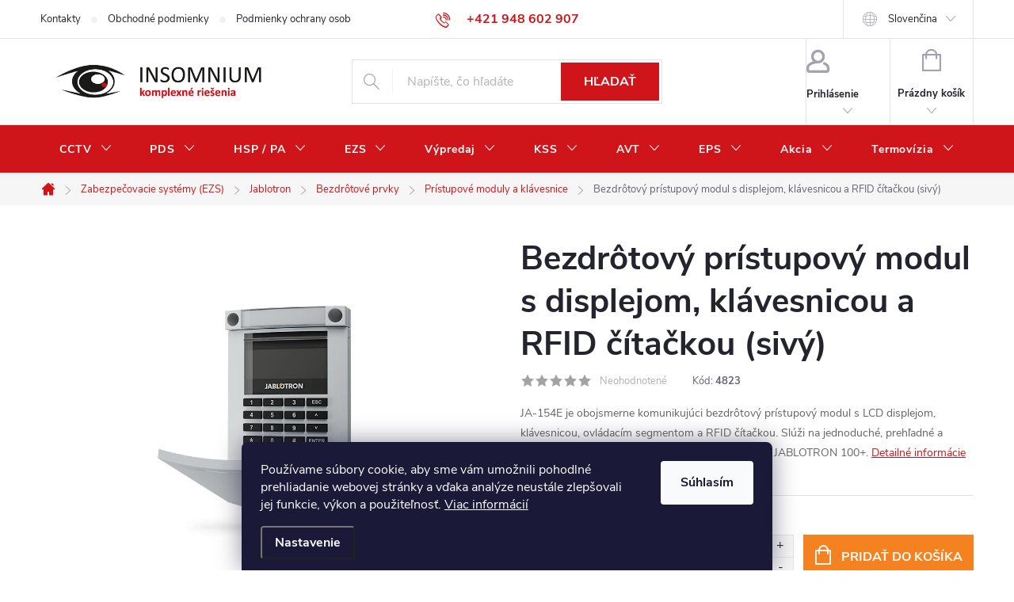

--- FILE ---
content_type: text/html; charset=utf-8
request_url: https://www.insomnium.sk/bezdrotovy-pristupovy-modul-s-displejom--klavesnicou-a-rfid-citackou--sivy/
body_size: 35727
content:
<!doctype html><html lang="sk" dir="ltr" class="header-background-light external-fonts-loaded"><head><meta charset="utf-8" /><meta name="viewport" content="width=device-width,initial-scale=1" /><title>Bezdrôtový prístupový modul s displejom, klávesnicou a RFID čítačkou (sivý) - ESHOP - Insomnium, s.r.o.</title><link rel="preconnect" href="https://cdn.myshoptet.com" /><link rel="dns-prefetch" href="https://cdn.myshoptet.com" /><link rel="preload" href="https://cdn.myshoptet.com/prj/dist/master/cms/libs/jquery/jquery-1.11.3.min.js" as="script" /><link href="https://cdn.myshoptet.com/prj/dist/master/cms/templates/frontend_templates/shared/css/font-face/source-sans-3.css" rel="stylesheet"><link href="https://cdn.myshoptet.com/prj/dist/master/cms/templates/frontend_templates/shared/css/font-face/exo-2.css" rel="stylesheet"><script>
dataLayer = [];
dataLayer.push({'shoptet' : {
    "pageId": 820,
    "pageType": "productDetail",
    "currency": "EUR",
    "currencyInfo": {
        "decimalSeparator": ",",
        "exchangeRate": 1,
        "priceDecimalPlaces": 2,
        "symbol": "\u20ac",
        "symbolLeft": 1,
        "thousandSeparator": " "
    },
    "language": "sk",
    "projectId": 506820,
    "product": {
        "id": 4837,
        "guid": "939030f8-7210-11ed-bbcf-ecf4bbd5fcf2",
        "hasVariants": false,
        "codes": [
            {
                "code": 4823
            }
        ],
        "code": "4823",
        "name": "Bezdr\u00f4tov\u00fd pr\u00edstupov\u00fd modul s displejom, kl\u00e1vesnicou a RFID \u010d\u00edta\u010dkou (siv\u00fd)",
        "appendix": "",
        "weight": 0,
        "manufacturer": "Jablotron",
        "manufacturerGuid": "1EF5334808806BBEB0C0DA0BA3DED3EE",
        "currentCategory": "Zabezpe\u010dovacie syst\u00e9my (EZS) | Jablotron | Bezdr\u00f4tov\u00e9 prvky | Pr\u00edstupov\u00e9 moduly a kl\u00e1vesnice",
        "currentCategoryGuid": "a8175d78-69a8-11ed-adb3-246e96436e9c",
        "defaultCategory": "Zabezpe\u010dovacie syst\u00e9my (EZS) | Jablotron | Bezdr\u00f4tov\u00e9 prvky | Pr\u00edstupov\u00e9 moduly a kl\u00e1vesnice",
        "defaultCategoryGuid": "a8175d78-69a8-11ed-adb3-246e96436e9c",
        "currency": "EUR",
        "priceWithVat": 149.03999999999999
    },
    "stocks": [
        {
            "id": "ext",
            "title": "Sklad",
            "isDeliveryPoint": 0,
            "visibleOnEshop": 1
        }
    ],
    "cartInfo": {
        "id": null,
        "freeShipping": false,
        "freeShippingFrom": 200,
        "leftToFreeGift": {
            "formattedPrice": "\u20ac0",
            "priceLeft": 0
        },
        "freeGift": false,
        "leftToFreeShipping": {
            "priceLeft": 200,
            "dependOnRegion": 0,
            "formattedPrice": "\u20ac200"
        },
        "discountCoupon": [],
        "getNoBillingShippingPrice": {
            "withoutVat": 0,
            "vat": 0,
            "withVat": 0
        },
        "cartItems": [],
        "taxMode": "ORDINARY"
    },
    "cart": [],
    "customer": {
        "priceRatio": 1,
        "priceListId": 1,
        "groupId": null,
        "registered": false,
        "mainAccount": false
    }
}});
dataLayer.push({'cookie_consent' : {
    "marketing": "denied",
    "analytics": "denied"
}});
document.addEventListener('DOMContentLoaded', function() {
    shoptet.consent.onAccept(function(agreements) {
        if (agreements.length == 0) {
            return;
        }
        dataLayer.push({
            'cookie_consent' : {
                'marketing' : (agreements.includes(shoptet.config.cookiesConsentOptPersonalisation)
                    ? 'granted' : 'denied'),
                'analytics': (agreements.includes(shoptet.config.cookiesConsentOptAnalytics)
                    ? 'granted' : 'denied')
            },
            'event': 'cookie_consent'
        });
    });
});
</script>

<!-- Google Tag Manager -->
<script>(function(w,d,s,l,i){w[l]=w[l]||[];w[l].push({'gtm.start':
new Date().getTime(),event:'gtm.js'});var f=d.getElementsByTagName(s)[0],
j=d.createElement(s),dl=l!='dataLayer'?'&l='+l:'';j.async=true;j.src=
'https://www.googletagmanager.com/gtm.js?id='+i+dl;f.parentNode.insertBefore(j,f);
})(window,document,'script','dataLayer','GTM-NHGCHN8Q');</script>
<!-- End Google Tag Manager -->

<meta property="og:type" content="website"><meta property="og:site_name" content="insomnium.sk"><meta property="og:url" content="https://www.insomnium.sk/bezdrotovy-pristupovy-modul-s-displejom--klavesnicou-a-rfid-citackou--sivy/"><meta property="og:title" content="Bezdrôtový prístupový modul s displejom, klávesnicou a RFID čítačkou (sivý) - ESHOP - Insomnium, s.r.o."><meta name="author" content="ESHOP - Insomnium, s.r.o."><meta name="web_author" content="Shoptet.sk"><meta name="dcterms.rightsHolder" content="www.insomnium.sk"><meta name="robots" content="index,follow"><meta property="og:image" content="https://cdn.myshoptet.com/usr/www.insomnium.sk/user/shop/big/4837_29934-maxi.png?6389a54e"><meta property="og:description" content="Bezdrôtový prístupový modul s displejom, klávesnicou a RFID čítačkou (sivý). JA-154E je obojsmerne komunikujúci bezdrôtový prístupový modul s LCD displejom, klávesnicou, ovládacím segmentom a RFID čítačkou. Slúži na jednoduché, prehľadné a zrozumiteľné ovládanie zabezpečovacieho systému JABLOTRON 100+."><meta name="description" content="Bezdrôtový prístupový modul s displejom, klávesnicou a RFID čítačkou (sivý). JA-154E je obojsmerne komunikujúci bezdrôtový prístupový modul s LCD displejom, klávesnicou, ovládacím segmentom a RFID čítačkou. Slúži na jednoduché, prehľadné a zrozumiteľné ovládanie zabezpečovacieho systému JABLOTRON 100+."><meta property="product:price:amount" content="149.04"><meta property="product:price:currency" content="EUR"><style>:root {--color-primary: #d0151a;--color-primary-h: 358;--color-primary-s: 82%;--color-primary-l: 45%;--color-primary-hover: #f58220;--color-primary-hover-h: 28;--color-primary-hover-s: 91%;--color-primary-hover-l: 54%;--color-secondary: #f58220;--color-secondary-h: 28;--color-secondary-s: 91%;--color-secondary-l: 54%;--color-secondary-hover: #f49e52;--color-secondary-hover-h: 28;--color-secondary-hover-s: 88%;--color-secondary-hover-l: 64%;--color-tertiary: #ad6fec;--color-tertiary-h: 270;--color-tertiary-s: 77%;--color-tertiary-l: 68%;--color-tertiary-hover: #5f3d66;--color-tertiary-hover-h: 290;--color-tertiary-hover-s: 25%;--color-tertiary-hover-l: 32%;--color-header-background: #ffffff;--template-font: "Source Sans 3";--template-headings-font: "Exo 2";--header-background-url: url("[data-uri]");--cookies-notice-background: #1A1937;--cookies-notice-color: #F8FAFB;--cookies-notice-button-hover: #f5f5f5;--cookies-notice-link-hover: #27263f;--templates-update-management-preview-mode-content: "Náhľad aktualizácií šablóny je aktívny pre váš prehliadač."}</style>
    <script>var shoptet = shoptet || {};</script>
    <script src="https://cdn.myshoptet.com/prj/dist/master/shop/dist/main-3g-header.js.05f199e7fd2450312de2.js"></script>
<!-- User include --><!-- service 776(417) html code header -->
<link type="text/css" rel="stylesheet" media="all"  href="https://cdn.myshoptet.com/usr/paxio.myshoptet.com/user/documents/blank/style.css?v1602546"/>
<link href="https://cdn.myshoptet.com/prj/dist/master/shop/dist/font-shoptet-11.css.62c94c7785ff2cea73b2.css" rel="stylesheet">
<link href="https://cdn.myshoptet.com/usr/paxio.myshoptet.com/user/documents/blank/ikony.css?v9" rel="stylesheet">
<link type="text/css" rel="stylesheet" media="screen"  href="https://cdn.myshoptet.com/usr/paxio.myshoptet.com/user/documents/blank/preklady.css?v27" />
<link rel="stylesheet" href="https://cdn.myshoptet.com/usr/paxio.myshoptet.com/user/documents/blank/Slider/slick.css" />
<link rel="stylesheet" href="https://cdn.myshoptet.com/usr/paxio.myshoptet.com/user/documents/blank/Slider/slick-theme.css?v4" />
<link rel="stylesheet" href="https://cdn.myshoptet.com/usr/paxio.myshoptet.com/user/documents/blank/Slider/slick-classic.css?v3" />

<!-- api 498(150) html code header -->
<script async src="https://scripts.luigisbox.tech/LBX-910372.js"></script><meta name="luigisbox-tracker-id" content="687382-910372,sk"/><meta name="luigisbox-tracker-id" content="687382-910420,en"/><meta name="luigisbox-tracker-id" content="687382-910449,de"/><script type="text/javascript">const isPlpEnabled = sessionStorage.getItem('lbPlpEnabled') === 'true';if (isPlpEnabled) {const style = document.createElement("style");style.type = "text/css";style.id = "lb-plp-style";style.textContent = `body.type-category #content-wrapper,body.type-search #content-wrapper,body.type-category #content,body.type-search #content,body.type-category #content-in,body.type-search #content-in,body.type-category #main-in,body.type-search #main-in {min-height: 100vh;}body.type-category #content-wrapper > *,body.type-search #content-wrapper > *,body.type-category #content > *,body.type-search #content > *,body.type-category #content-in > *,body.type-search #content-in > *,body.type-category #main-in > *,body.type-search #main-in > * {display: none;}`;document.head.appendChild(style);}</script>
<!-- service 417(71) html code header -->
<style>
@media screen and (max-width: 767px) {
body.sticky-mobile:not(.paxio-merkur):not(.venus) .dropdown {display: none !important;}
body.sticky-mobile:not(.paxio-merkur):not(.venus) .languagesMenu{right: 98px; position: absolute;}
body.sticky-mobile:not(.paxio-merkur):not(.venus) .languagesMenu .caret{display: none !important;}
body.sticky-mobile:not(.paxio-merkur):not(.venus) .languagesMenu.open .languagesMenu__content {display: block;right: 0;left: auto;}
.template-12 #header .site-name {max-width: 40% !important;}
}
@media screen and (-ms-high-contrast: active), (-ms-high-contrast: none) {
.template-12 #header {position: fixed; width: 100%;}
.template-12 #content-wrapper.content-wrapper{padding-top: 80px;}
}
.sticky-mobile #header-image{display: none;}
@media screen and (max-width: 640px) {
.template-04.sticky-mobile #header-cart{position: fixed;top: 3px;right: 92px;}
.template-04.sticky-mobile #header-cart::before {font-size: 32px;}
.template-04.sticky-mobile #header-cart strong{display: none;}
}
@media screen and (min-width: 641px) {
.dklabGarnet #main-wrapper {overflow: visible !important;}
}
.dklabGarnet.sticky-mobile #logo img {top: 0 !important;}
@media screen and (min-width: 768px){
.top-navigation-bar .site-name {display: none;}
}
/*NOVÁ VERZE MOBILNÍ HLAVIČKY*/
@media screen and (max-width: 767px){
.scrolled-down body:not(.ordering-process):not(.search-window-visible) .top-navigation-bar {transform: none !important;}
.scrolled-down body:not(.ordering-process):not(.search-window-visible) #header .site-name {transform: none !important;}
.scrolled-down body:not(.ordering-process):not(.search-window-visible) #header .cart-count {transform: none !important;}
.scrolled-down #header {transform: none !important;}

body.template-11.mobile-header-version-1:not(.paxio-merkur):not(.venus) .top-navigation-bar .site-name{display: none !important;}
body.template-11.mobile-header-version-1:not(.paxio-merkur):not(.venus) #header .cart-count {top: -39px !important;position: absolute !important;}
.template-11.sticky-mobile.mobile-header-version-1 .responsive-tools > a[data-target="search"] {visibility: visible;}
.template-12.mobile-header-version-1 #header{position: fixed !important;}
.template-09.mobile-header-version-1.sticky-mobile .top-nav .subnav-left {visibility: visible;}
}

/*Disco*/
@media screen and (min-width: 768px){
.template-13:not(.jupiter) #header, .template-14 #header{position: sticky;top: 0;z-index: 8;}
.template-14.search-window-visible #header{z-index: 9999;}
body.navigation-hovered::before {z-index: 7;}
/*
.template-13 .top-navigation-bar{z-index: 10000;}
.template-13 .popup-widget {z-index: 10001;}
*/
.scrolled .template-13 #header, .scrolled .template-14 #header{box-shadow: 0 2px 10px rgba(0,0,0,0.1);}
.search-focused::before{z-index: 8;}
.top-navigation-bar{z-index: 9;position: relative;}
.paxio-merkur.top-navigation-menu-visible #header .search-form .form-control {z-index: 1;}
.paxio-merkur.top-navigation-menu-visible .search-form::before {z-index: 1;}
.scrolled .popup-widget.cart-widget {position: fixed;top: 68px !important;}

/* MERKUR */
.paxio-merkur.sticky-mobile.template-11 #oblibeneBtn{line-height: 70px !important;}
}


/* VENUS */
@media screen and (min-width: 768px){
.venus.sticky-mobile:not(.ordering-process) #header {position: fixed !important;width: 100%;transform: none !important;translate: none !important;box-shadow: 0 2px 10px rgba(0,0,0,0.1);visibility: visible !important;opacity: 1 !important;}
.venus.sticky-mobile:not(.ordering-process) .overall-wrapper{padding-top: 160px;}
.venus.sticky-mobile.type-index:not(.ordering-process) .overall-wrapper{padding-top: 85px;}
.venus.sticky-mobile:not(.ordering-process) #content-wrapper.content-wrapper {padding-top: 0 !important;}
}
@media screen and (max-width: 767px){
.template-14 .top-navigation-bar > .site-name{display: none !important;}
.template-14 #header .header-top .header-top-wrapper .site-name{margin: 0;}
}
/* JUPITER */
@media screen and (max-width: 767px){
.scrolled-down body.jupiter:not(.ordering-process):not(.search-window-visible) #header .site-name {-webkit-transform: translateX(-50%) !important;transform: translateX(-50%) !important;}
}
@media screen and (min-width: 768px){
.jupiter.sticky-header #header::after{display: none;}
.jupiter.sticky-header #header{position: fixed; top: 0; width: 100%;z-index: 99;}
.jupiter.sticky-header.ordering-process #header{position: relative;}
.jupiter.sticky-header .overall-wrapper{padding-top: 182px;}
.jupiter.sticky-header.ordering-process .overall-wrapper{padding-top: 0;}
.jupiter.sticky-header #header .header-top {height: 80px;}
}
</style>
<!-- service 1228(847) html code header -->
<link 
rel="stylesheet" 
href="https://cdn.myshoptet.com/usr/dmartini.myshoptet.com/user/documents/upload/dmartini/shop_rating/shop_rating.min.css?140"
data-author="Dominik Martini" 
data-author-web="dmartini.cz">
<!-- service 421(75) html code header -->
<style>
body:not(.template-07):not(.template-09):not(.template-10):not(.template-11):not(.template-12):not(.template-13):not(.template-14) #return-to-top i::before {content: 'a';}
#return-to-top i:before {content: '\e911';}
#return-to-top {
z-index: 99999999;
    position: fixed;
    bottom: 45px;
    right: 20px;
background: rgba(0, 0, 0, 0.7);
    width: 50px;
    height: 50px;
    display: block;
    text-decoration: none;
    -webkit-border-radius: 35px;
    -moz-border-radius: 35px;
    border-radius: 35px;
    display: none;
    -webkit-transition: all 0.3s linear;
    -moz-transition: all 0.3s ease;
    -ms-transition: all 0.3s ease;
    -o-transition: all 0.3s ease;
    transition: all 0.3s ease;
}
#return-to-top i {color: #fff;margin: -10px 0 0 -10px;position: relative;left: 50%;top: 50%;font-size: 19px;-webkit-transition: all 0.3s ease;-moz-transition: all 0.3s ease;-ms-transition: all 0.3s ease;-o-transition: all 0.3s ease;transition: all 0.3s ease;height: 20px;width: 20px;text-align: center;display: block;font-style: normal;}
#return-to-top:hover {
    background: rgba(0, 0, 0, 0.9);
}
#return-to-top:hover i {
    color: #fff;
}
.icon-chevron-up::before {
font-weight: bold;
}
.ordering-process #return-to-top{display: none !important;}
</style>
<!-- service 1108(732) html code header -->
<style>
.faq-item label::before{display: none !important;}
.faq-item label + div{display: none;}
.faq-item input:checked + label + div{display: block;padding: 0 20px;}
.faq-item{border: 1px solid #dadada;margin-bottom: 12px;}
.faq-item label{margin: 0 !important;cursor: pointer;padding: 16px 52px 16px 20px !important;width: 100%;color: #222 !important;background-color: #fff;font-size: 20px;position: relative !important;display: inline-block;}
.faq-item:hover{box-shadow: 0 0 10px rgba(0,0,0,0.1);}
.faq-item label::after{content: "\e911" !important;font-family: shoptet !important;right: 20px;position: absolute !important;line-height: 1 !important;font-size: 14px !important;top: 50% !important;margin-top: -8px;-webkit-transform: rotate(180deg) !important;transform: rotate(180deg) !important;background: none !important;color: #222 !important;left: auto !important;}
.faq-item input:checked + label::after{-webkit-transform: rotate(0deg) !important;transform: rotate(0deg) !important;}
.faq-item:not(.not-last){margin-bottom: 12px;}
.faq-item input{display: none;}

body.template-04 .faq-item label::after {content: "\e620" !important;}
</style>
<!-- service 1673(1258) html code header -->
<link 
rel="stylesheet" 
href="https://cdn.myshoptet.com/usr/dmartini.myshoptet.com/user/documents/upload/dmartini/product_rating/product_rating.min.css?90"
data-author="Dominik Martini" 
data-author-web="dmartini.cz">
<!-- project html code header -->
<!-- Webotvůrci.cz -->
<link href="/user/documents/wt-styles.min.css?v=1.14" rel="stylesheet" />
<!-- /Webotvůrci.cz -->

<style>
@media screen and (min-width: 768px) {
#header::after{background-color: #d0151a;} /* BARVA POZADÍ MENU */
.navigation-in {background-color: transparent;}
.navigation-in > ul > li > a, .submenu-arrow::after {color: #fff;} /* BARVA TEXTU V MENU */
.menu-helper::after {color: #fff;} /* BARVA HAMBURGERU */
}
iframe#apponio {border: 0;width: 100%;}
</style>
<style>
@media screen and (min-width: 1200px){
.top-navigation-bar .project-email {display: inline-block;font-size: 16px;font-weight: bold;margin-left: 24px;color: var(--color-primary);}
a.project-email::before {content: '\e910';font-size: 16px;}
}
@media screen and (min-width: 360px) and (max-width: 767px){
.top-navigation-contacts{display: block !important;}
.top-navigation-contacts .project-phone{display: none !important;}
.top-navigation-contacts .project-email{display: block !important;position: absolute;right: 164px;top: 15px;color: #A3A3AF;}
a.project-email::before {content: '\e910';}
.top-navigation-contacts .project-email span{display: none;}
}

.top-nav-button-calendly::after {content: " "!important;}
.top-nav-button-calendly::before {content: "\e923"!important;}
.languagesMenu__box[data-target="language"].calendly::before {content: "\e923"!important; color: #fff;}
.calendly {
	max-width: 200px;
}
@media screen and (max-width: 768px) {
	.top-navigation-bar a[data-target="login"]::before {
  	content: "\e923"!important;
    color: var(--color-primary);
  }
}
</style>
<style data-addon="Hodnocení produktů+" data-author="Dominik Martini">
    .type-detail #content #ratingWrapper+.votes-wrap .vote-wrap:not(.admin-response .vote-wrap) {
      background-color: #dadada !important;
      border: 0px solid #dadada !important;
      border-radius: 8px !important;
    }
    #ratingWrapper+div a.load_more_rewiews {
      background-color: #f48121 !important;
      color: #ffffff !important;
      border-radius: 8px !important;
    }
    #ratingWrapper+div a.load_more_rewiews:hover {
      background-color: #f39d52 !important;
      color: #ffffff !important;
    }
    .stars .star.is-active:hover, .stars .star.star-half:before, .stars .star.star-on:before, .icon-starHalf-before, .icon-starOn-before, .product-ratings .icon-starOff-before:hover, .product-ratings .star-off:hover, .star.star-half, .star.star-on, .rate-average,
    .tursky-apollo .rate-wrapper.unveil-wrapper .rate-list .stars span.star-off::before {
        color: #ECB911 !important;
    }
</style>
<style data-addon="Hodnocení obchodu+" data-author="Dominik Martini">
    #hodnoceniobchodu .vote-wrap:not(.admin-response .vote-wrap),
    .id--51 #content .vote-wrap:not(.admin-response .vote-wrap),
    .template-14.id--51 .rate-wrapper:not(.admin-response .vote-wrap) {
      background-color: #dadada !important;
      border: 0px solid #dadada !important;
      border-radius: 8px !important;
    }
    #hodnoceniobchodu .shop-stat-all a {
      background-color: #f48121 !important;
      color: #ffffff !important;
      border-radius: 8px !important;
    }
    #hodnoceniobchodu .shop-stat-all a:hover {
      background-color: #f39d52 !important;
      color: #ffffff !important;
    }
    .stars .star.is-active:hover, .stars .star.star-half:before, .stars .star.star-on:before, .icon-starHalf-before, .icon-starOn-before, .product-ratings .icon-starOff-before:hover, .product-ratings .star-off:hover, .star.star-half, .star.star-on, .rate-average,
    .tursky-apollo .rate-wrapper.unveil-wrapper .rate-list .stars span.star-off::before {
        color: #ECB911 !important;
    }
</style>
<style>
@media screen and (min-width: 768px){
.template-11 #dkLabFavHeaderIconBtn, .header-top .oblibeneBtn{transition: none;}
.sticky-mobile.template-11 #dkLabFavHeaderIconBtn, .sticky-mobile .header-top .oblibeneBtn {line-height: 70px !important;}
}
@media screen and (max-width: 767px){
.top-navigation-contacts .project-email{display: none !important;}
}
@media screen and (min-width: 768px) and (max-width: 1439px){
.project-email{display: none !important;}
}
@media screen and (min-width: 768px) and (max-width: 1199px){
#dkLabComparerHeaderWrappper{display: none !important;}
}
</style>
<!-- /User include --><link rel="shortcut icon" href="/favicon.png" type="image/x-icon" /><link rel="canonical" href="https://www.insomnium.sk/bezdrotovy-pristupovy-modul-s-displejom--klavesnicou-a-rfid-citackou--sivy/" /><link rel="alternate" hreflang="sk" href="https://www.insomnium.sk/bezdrotovy-pristupovy-modul-s-displejom--klavesnicou-a-rfid-citackou--sivy/" /><link rel="alternate" hreflang="en" href="https://www.insomnium.sk/en/bezdrotovy-pristupovy-modul-s-displejom--klavesnicou-a-rfid-citackou--sivy/" /><link rel="alternate" hreflang="x-default" href="https://www.insomnium.sk/bezdrotovy-pristupovy-modul-s-displejom--klavesnicou-a-rfid-citackou--sivy/" />    <!-- Global site tag (gtag.js) - Google Analytics -->
    <script async src="https://www.googletagmanager.com/gtag/js?id=G-8VE2RRZZ5X"></script>
    <script>
        
        window.dataLayer = window.dataLayer || [];
        function gtag(){dataLayer.push(arguments);}
        

                    console.debug('default consent data');

            gtag('consent', 'default', {"ad_storage":"denied","analytics_storage":"denied","ad_user_data":"denied","ad_personalization":"denied","wait_for_update":500});
            dataLayer.push({
                'event': 'default_consent'
            });
        
        gtag('js', new Date());

        
                gtag('config', 'G-8VE2RRZZ5X', {"groups":"GA4","send_page_view":false,"content_group":"productDetail","currency":"EUR","page_language":"sk"});
        
        
        
        
        
        
                    gtag('event', 'page_view', {"send_to":"GA4","page_language":"sk","content_group":"productDetail","currency":"EUR"});
        
                gtag('set', 'currency', 'EUR');

        gtag('event', 'view_item', {
            "send_to": "UA",
            "items": [
                {
                    "id": "4823",
                    "name": "Bezdr\u00f4tov\u00fd pr\u00edstupov\u00fd modul s displejom, kl\u00e1vesnicou a RFID \u010d\u00edta\u010dkou (siv\u00fd)",
                    "category": "Zabezpe\u010dovacie syst\u00e9my (EZS) \/ Jablotron \/ Bezdr\u00f4tov\u00e9 prvky \/ Pr\u00edstupov\u00e9 moduly a kl\u00e1vesnice",
                                        "brand": "Jablotron",
                                                            "price": 121.17
                }
            ]
        });
        
        
        
        
        
                    gtag('event', 'view_item', {"send_to":"GA4","page_language":"sk","content_group":"productDetail","value":121.17,"currency":"EUR","items":[{"item_id":"4823","item_name":"Bezdr\u00f4tov\u00fd pr\u00edstupov\u00fd modul s displejom, kl\u00e1vesnicou a RFID \u010d\u00edta\u010dkou (siv\u00fd)","item_brand":"Jablotron","item_category":"Zabezpe\u010dovacie syst\u00e9my (EZS)","item_category2":"Jablotron","item_category3":"Bezdr\u00f4tov\u00e9 prvky","item_category4":"Pr\u00edstupov\u00e9 moduly a kl\u00e1vesnice","price":121.17,"quantity":1,"index":0}]});
        
        
        
        
        
        
        
        document.addEventListener('DOMContentLoaded', function() {
            if (typeof shoptet.tracking !== 'undefined') {
                for (var id in shoptet.tracking.bannersList) {
                    gtag('event', 'view_promotion', {
                        "send_to": "UA",
                        "promotions": [
                            {
                                "id": shoptet.tracking.bannersList[id].id,
                                "name": shoptet.tracking.bannersList[id].name,
                                "position": shoptet.tracking.bannersList[id].position
                            }
                        ]
                    });
                }
            }

            shoptet.consent.onAccept(function(agreements) {
                if (agreements.length !== 0) {
                    console.debug('gtag consent accept');
                    var gtagConsentPayload =  {
                        'ad_storage': agreements.includes(shoptet.config.cookiesConsentOptPersonalisation)
                            ? 'granted' : 'denied',
                        'analytics_storage': agreements.includes(shoptet.config.cookiesConsentOptAnalytics)
                            ? 'granted' : 'denied',
                                                                                                'ad_user_data': agreements.includes(shoptet.config.cookiesConsentOptPersonalisation)
                            ? 'granted' : 'denied',
                        'ad_personalization': agreements.includes(shoptet.config.cookiesConsentOptPersonalisation)
                            ? 'granted' : 'denied',
                        };
                    console.debug('update consent data', gtagConsentPayload);
                    gtag('consent', 'update', gtagConsentPayload);
                    dataLayer.push(
                        { 'event': 'update_consent' }
                    );
                }
            });
        });
    </script>
</head><body class="desktop id-820 in-pristupove-moduly-a-klavesnice-2 template-11 type-product type-detail one-column-body columns-mobile-2 columns-3 blank-mode blank-mode-css ums_forms_redesign--off ums_a11y_category_page--on ums_discussion_rating_forms--off ums_flags_display_unification--on ums_a11y_login--on mobile-header-version-1">
        <div id="fb-root"></div>
        <script>
            window.fbAsyncInit = function() {
                FB.init({
                    autoLogAppEvents : true,
                    xfbml            : true,
                    version          : 'v24.0'
                });
            };
        </script>
        <script async defer crossorigin="anonymous" src="https://connect.facebook.net/sk_SK/sdk.js#xfbml=1&version=v24.0"></script>
<!-- Google Tag Manager (noscript) -->
<noscript><iframe src="https://www.googletagmanager.com/ns.html?id=GTM-NHGCHN8Q"
height="0" width="0" style="display:none;visibility:hidden"></iframe></noscript>
<!-- End Google Tag Manager (noscript) -->

    <div class="siteCookies siteCookies--bottom siteCookies--dark js-siteCookies" role="dialog" data-testid="cookiesPopup" data-nosnippet>
        <div class="siteCookies__form">
            <div class="siteCookies__content">
                <div class="siteCookies__text">
                    Používame súbory cookie, aby sme vám umožnili pohodlné prehliadanie webovej stránky a vďaka analýze neustále zlepšovali jej funkcie, výkon a použiteľnosť. <a href="/podmienky-ochrany-osobnych-udajov/" target="_blank" rel="noopener noreferrer">Viac informácií</a>
                </div>
                <p class="siteCookies__links">
                    <button class="siteCookies__link js-cookies-settings" aria-label="Nastavenia cookies" data-testid="cookiesSettings">Nastavenie</button>
                </p>
            </div>
            <div class="siteCookies__buttonWrap">
                                <button class="siteCookies__button js-cookiesConsentSubmit" value="all" aria-label="Prijať cookies" data-testid="buttonCookiesAccept">Súhlasím</button>
            </div>
        </div>
        <script>
            document.addEventListener("DOMContentLoaded", () => {
                const siteCookies = document.querySelector('.js-siteCookies');
                document.addEventListener("scroll", shoptet.common.throttle(() => {
                    const st = document.documentElement.scrollTop;
                    if (st > 1) {
                        siteCookies.classList.add('siteCookies--scrolled');
                    } else {
                        siteCookies.classList.remove('siteCookies--scrolled');
                    }
                }, 100));
            });
        </script>
    </div>
<a href="#content" class="skip-link sr-only">Prejsť na obsah</a><div class="overall-wrapper"><div class="user-action"><div class="container">
    <div class="user-action-in">
                    <div id="login" class="user-action-login popup-widget login-widget" role="dialog" aria-labelledby="loginHeading">
        <div class="popup-widget-inner">
                            <h2 id="loginHeading">Prihlásenie k vášmu účtu</h2><div id="customerLogin"><form action="/action/Customer/Login/" method="post" id="formLoginIncluded" class="csrf-enabled formLogin" data-testid="formLogin"><input type="hidden" name="referer" value="" /><div class="form-group"><div class="input-wrapper email js-validated-element-wrapper no-label"><input type="email" name="email" class="form-control" autofocus placeholder="E-mailová adresa (napr. jan@novak.sk)" data-testid="inputEmail" autocomplete="email" required /></div></div><div class="form-group"><div class="input-wrapper password js-validated-element-wrapper no-label"><input type="password" name="password" class="form-control" placeholder="Heslo" data-testid="inputPassword" autocomplete="current-password" required /><span class="no-display">Nemôžete vyplniť toto pole</span><input type="text" name="surname" value="" class="no-display" /></div></div><div class="form-group"><div class="login-wrapper"><button type="submit" class="btn btn-secondary btn-text btn-login" data-testid="buttonSubmit">Prihlásiť sa</button><div class="password-helper"><a href="/registracia/" data-testid="signup" rel="nofollow">Nová registrácia</a><a href="/klient/zabudnute-heslo/" rel="nofollow">Zabudnuté heslo</a></div></div></div></form>
</div>                    </div>
    </div>

                            <div id="cart-widget" class="user-action-cart popup-widget cart-widget loader-wrapper" data-testid="popupCartWidget" role="dialog" aria-hidden="true">
    <div class="popup-widget-inner cart-widget-inner place-cart-here">
        <div class="loader-overlay">
            <div class="loader"></div>
        </div>
    </div>

    <div class="cart-widget-button">
        <a href="/kosik/" class="btn btn-conversion" id="continue-order-button" rel="nofollow" data-testid="buttonNextStep">Pokračovať do košíka</a>
    </div>
</div>
            </div>
</div>
</div><div class="top-navigation-bar" data-testid="topNavigationBar">

    <div class="container">

        <div class="top-navigation-contacts">
            <strong>Zákaznícka podpora:</strong><a href="tel:+421948602907" class="project-phone" aria-label="Zavolať na +421948602907" data-testid="contactboxPhone"><span>+421 948 602 907</span></a><a href="mailto:insomnium@insomnium.sk" class="project-email" data-testid="contactboxEmail"><span>insomnium@insomnium.sk</span></a>        </div>

                            <div class="top-navigation-menu">
                <div class="top-navigation-menu-trigger"></div>
                <ul class="top-navigation-bar-menu">
                                            <li class="top-navigation-menu-item-29">
                            <a href="/kontakty/">Kontakty</a>
                        </li>
                                            <li class="top-navigation-menu-item-39">
                            <a href="/obchodne-podmienky/">Obchodné podmienky</a>
                        </li>
                                            <li class="top-navigation-menu-item-691">
                            <a href="/podmienky-ochrany-osobnych-udajov/">Podmienky ochrany osobných údajov</a>
                        </li>
                                            <li class="top-navigation-menu-item-913">
                            <a href="/odstupenie-od-zmluvy-vratenie-penazi/">Odstúpenie od zmluvy / vrátenie peňazí</a>
                        </li>
                                    </ul>
                <ul class="top-navigation-bar-menu-helper"></ul>
            </div>
        
        <div class="top-navigation-tools top-navigation-tools--language">
            <div class="responsive-tools">
                <a href="#" class="toggle-window" data-target="search" aria-label="Hľadať" data-testid="linkSearchIcon"></a>
                                                            <a href="#" class="toggle-window" data-target="login"></a>
                                                    <a href="#" class="toggle-window" data-target="navigation" aria-label="Menu" data-testid="hamburgerMenu"></a>
            </div>
                <div class="languagesMenu">
        <button id="topNavigationDropdown" class="languagesMenu__flags" type="button" data-toggle="dropdown" aria-haspopup="true" aria-expanded="false">
            <svg aria-hidden="true" style="position: absolute; width: 0; height: 0; overflow: hidden;" version="1.1" xmlns="http://www.w3.org/2000/svg" xmlns:xlink="http://www.w3.org/1999/xlink"><defs><symbol id="shp-flag-SK" viewBox="0 0 32 32"><title>SK</title><path fill="#f0f0f0" style="fill: var(--color21, #f0f0f0)" d="M0 5.334h32v21.333h-32v-21.333z"></path><path fill="#0052b4" style="fill: var(--color20, #0052b4)" d="M0 12.29h32v7.42h-32v-7.42z"></path><path fill="#d80027" style="fill: var(--color19, #d80027)" d="M0 19.71h32v6.957h-32v-6.956z"></path><path fill="#f0f0f0" style="fill: var(--color21, #f0f0f0)" d="M8.092 11.362v5.321c0 3.027 3.954 3.954 3.954 3.954s3.954-0.927 3.954-3.954v-5.321h-7.908z"></path><path fill="#d80027" style="fill: var(--color19, #d80027)" d="M9.133 11.518v5.121c0 0.342 0.076 0.665 0.226 0.968 1.493 0 3.725 0 5.373 0 0.15-0.303 0.226-0.626 0.226-0.968v-5.121h-5.826z"></path><path fill="#f0f0f0" style="fill: var(--color21, #f0f0f0)" d="M13.831 15.089h-1.339v-0.893h0.893v-0.893h-0.893v-0.893h-0.893v0.893h-0.893v0.893h0.893v0.893h-1.339v0.893h1.339v0.893h0.893v-0.893h1.339z"></path><path fill="#0052b4" style="fill: var(--color20, #0052b4)" d="M10.577 18.854c0.575 0.361 1.166 0.571 1.469 0.665 0.303-0.093 0.894-0.303 1.469-0.665 0.58-0.365 0.987-0.782 1.218-1.246-0.255-0.18-0.565-0.286-0.901-0.286-0.122 0-0.241 0.015-0.355 0.041-0.242-0.55-0.791-0.934-1.43-0.934s-1.188 0.384-1.43 0.934c-0.114-0.027-0.233-0.041-0.355-0.041-0.336 0-0.646 0.106-0.901 0.286 0.231 0.465 0.637 0.882 1.217 1.246z"></path></symbol><symbol id="shp-flag-GB" viewBox="0 0 32 32"><title>GB</title><path fill="#f0f0f0" style="fill: var(--color21, #f0f0f0)" d="M0 5.333h32v21.334h-32v-21.334z"></path><path fill="#d80027" style="fill: var(--color19, #d80027)" d="M18 5.333h-4v8.667h-14v4h14v8.667h4v-8.667h14v-4h-14z"></path><path fill="#0052b4" style="fill: var(--color20, #0052b4)" d="M24.612 19.71l7.388 4.105v-4.105z"></path><path fill="#0052b4" style="fill: var(--color20, #0052b4)" d="M19.478 19.71l12.522 6.957v-1.967l-8.981-4.989z"></path><path fill="#0052b4" style="fill: var(--color20, #0052b4)" d="M28.665 26.666l-9.186-5.104v5.104z"></path><path fill="#f0f0f0" style="fill: var(--color21, #f0f0f0)" d="M19.478 19.71l12.522 6.957v-1.967l-8.981-4.989z"></path><path fill="#d80027" style="fill: var(--color19, #d80027)" d="M19.478 19.71l12.522 6.957v-1.967l-8.981-4.989z"></path><path fill="#0052b4" style="fill: var(--color20, #0052b4)" d="M5.646 19.71l-5.646 3.137v-3.137z"></path><path fill="#0052b4" style="fill: var(--color20, #0052b4)" d="M12.522 20.594v6.072h-10.929z"></path><path fill="#d80027" style="fill: var(--color19, #d80027)" d="M8.981 19.71l-8.981 4.989v1.967l12.522-6.957z"></path><path fill="#0052b4" style="fill: var(--color20, #0052b4)" d="M7.388 12.29l-7.388-4.105v4.105z"></path><path fill="#0052b4" style="fill: var(--color20, #0052b4)" d="M12.522 12.29l-12.522-6.957v1.967l8.981 4.989z"></path><path fill="#0052b4" style="fill: var(--color20, #0052b4)" d="M3.335 5.333l9.186 5.104v-5.104z"></path><path fill="#f0f0f0" style="fill: var(--color21, #f0f0f0)" d="M12.522 12.29l-12.522-6.957v1.967l8.981 4.989z"></path><path fill="#d80027" style="fill: var(--color19, #d80027)" d="M12.522 12.29l-12.522-6.957v1.967l8.981 4.989z"></path><path fill="#0052b4" style="fill: var(--color20, #0052b4)" d="M26.354 12.29l5.646-3.137v3.137z"></path><path fill="#0052b4" style="fill: var(--color20, #0052b4)" d="M19.478 11.405v-6.072h10.929z"></path><path fill="#d80027" style="fill: var(--color19, #d80027)" d="M23.019 12.29l8.981-4.989v-1.967l-12.522 6.957z"></path></symbol></defs></svg>
            <svg class="shp-flag shp-flag-SK">
                <use xlink:href="#shp-flag-SK"></use>
            </svg>
            <span class="caret"></span>
        </button>
        <div class="languagesMenu__content" aria-labelledby="topNavigationDropdown">
                                        <div class="languagesMenu__box toggle-window js-languagesMenu__box" data-hover="true" data-target="language">
                    <div class="languagesMenu__header languagesMenu__header--name">Jazyk</div>
                    <div class="languagesMenu__header languagesMenu__header--actual" data-toggle="dropdown">
                                                                                    
                                    Slovenčina
                                
                                                                                                                                <span class="caret"></span>
                    </div>
                    <ul class="languagesMenu__list languagesMenu__list--language">
                                                    <li>
                                <a href="/action/Language/changeLanguage/?language=sk" rel="nofollow" class="languagesMenu__list__link">
                                    <svg class="shp-flag shp-flag-SK">
                                        <use xlink:href="#shp-flag-SK"></use>
                                    </svg>
                                    <span class="languagesMenu__list__name languagesMenu__list__name--actual">Slovenčina</span>
                                </a>
                            </li>
                                                    <li>
                                <a href="/action/Language/changeLanguage/?language=en" rel="nofollow" class="languagesMenu__list__link">
                                    <svg class="shp-flag shp-flag-GB">
                                        <use xlink:href="#shp-flag-GB"></use>
                                    </svg>
                                    <span class="languagesMenu__list__name">English</span>
                                </a>
                            </li>
                                            </ul>
                </div>
                    </div>
    </div>
            <button class="top-nav-button top-nav-button-login toggle-window" type="button" data-target="login" aria-haspopup="dialog" aria-controls="login" aria-expanded="false" data-testid="signin"><span>Prihlásenie</span></button>        </div>

    </div>

</div>
<header id="header"><div class="container navigation-wrapper">
    <div class="header-top">
        <div class="site-name-wrapper">
            <div class="site-name"><a href="/" data-testid="linkWebsiteLogo"><img src="https://cdn.myshoptet.com/usr/www.insomnium.sk/user/logos/logo_logo_insomnium.png" alt="ESHOP - Insomnium, s.r.o." fetchpriority="low" /></a></div>        </div>
        <div class="search" itemscope itemtype="https://schema.org/WebSite">
            <meta itemprop="headline" content="Prístupové moduly a klávesnice"/><meta itemprop="url" content="https://www.insomnium.sk"/><meta itemprop="text" content="Bezdrôtový prístupový modul s displejom, klávesnicou a RFID čítačkou (sivý). JA-154E je obojsmerne komunikujúci bezdrôtový prístupový modul s LCD displejom, klávesnicou, ovládacím segmentom a RFID čítačkou. Slúži na jednoduché, prehľadné a zrozumiteľné ovládanie zabezpečovacieho systému JABLOTRON 100+."/>            <form action="/action/ProductSearch/prepareString/" method="post"
    id="formSearchForm" class="search-form compact-form js-search-main"
    itemprop="potentialAction" itemscope itemtype="https://schema.org/SearchAction" data-testid="searchForm">
    <fieldset>
        <meta itemprop="target"
            content="https://www.insomnium.sk/vyhladavanie/?string={string}"/>
        <input type="hidden" name="language" value="sk"/>
        
            
<input
    type="search"
    name="string"
        class="query-input form-control search-input js-search-input"
    placeholder="Napíšte, čo hľadáte"
    autocomplete="off"
    required
    itemprop="query-input"
    aria-label="Vyhľadávanie"
    data-testid="searchInput"
>
            <button type="submit" class="btn btn-default" data-testid="searchBtn">Hľadať</button>
        
    </fieldset>
</form>
        </div>
        <div class="navigation-buttons">
                
    <a href="/kosik/" class="btn btn-icon toggle-window cart-count" data-target="cart" data-hover="true" data-redirect="true" data-testid="headerCart" rel="nofollow" aria-haspopup="dialog" aria-expanded="false" aria-controls="cart-widget">
        
                <span class="sr-only">Nákupný košík</span>
        
            <span class="cart-price visible-lg-inline-block" data-testid="headerCartPrice">
                                    Prázdny košík                            </span>
        
    
            </a>
        </div>
    </div>
    <nav id="navigation" aria-label="Hlavné menu" data-collapsible="true"><div class="navigation-in menu"><ul class="menu-level-1" role="menubar" data-testid="headerMenuItems"><li class="menu-item-1012 ext" role="none"><a href="/cctv/" data-testid="headerMenuItem" role="menuitem" aria-haspopup="true" aria-expanded="false"><b>CCTV</b><span class="submenu-arrow"></span></a><ul class="menu-level-2" aria-label="CCTV" tabindex="-1" role="menu"><li class="menu-item-1015 has-third-level" role="none"><a href="/stk-pek/" class="menu-image" data-testid="headerMenuItem" tabindex="-1" aria-hidden="true"><img src="data:image/svg+xml,%3Csvg%20width%3D%22140%22%20height%3D%22100%22%20xmlns%3D%22http%3A%2F%2Fwww.w3.org%2F2000%2Fsvg%22%3E%3C%2Fsvg%3E" alt="" aria-hidden="true" width="140" height="100"  data-src="https://cdn.myshoptet.com/prj/dist/master/cms/templates/frontend_templates/00/img/folder.svg" fetchpriority="low" /></a><div><a href="/stk-pek/" data-testid="headerMenuItem" role="menuitem"><span>STK / PEK</span></a>
                                                    <ul class="menu-level-3" role="menu">
                                                                    <li class="menu-item-1018" role="none">
                                        <a href="/software-2/" data-testid="headerMenuItem" role="menuitem">
                                            Software</a>,                                    </li>
                                                                    <li class="menu-item-1363" role="none">
                                        <a href="/prislusenstvo-9/" data-testid="headerMenuItem" role="menuitem">
                                            Príslušenstvo</a>,                                    </li>
                                                                    <li class="menu-item-1474" role="none">
                                        <a href="/hardware/" data-testid="headerMenuItem" role="menuitem">
                                            Hardware</a>                                    </li>
                                                            </ul>
                        </div></li></ul></li>
<li class="menu-item-1024 ext" role="none"><a href="/pds/" data-testid="headerMenuItem" role="menuitem" aria-haspopup="true" aria-expanded="false"><b>PDS</b><span class="submenu-arrow"></span></a><ul class="menu-level-2" aria-label="PDS" tabindex="-1" role="menu"><li class="menu-item-1027 has-third-level" role="none"><a href="/hikvision-2/" class="menu-image" data-testid="headerMenuItem" tabindex="-1" aria-hidden="true"><img src="data:image/svg+xml,%3Csvg%20width%3D%22140%22%20height%3D%22100%22%20xmlns%3D%22http%3A%2F%2Fwww.w3.org%2F2000%2Fsvg%22%3E%3C%2Fsvg%3E" alt="" aria-hidden="true" width="140" height="100"  data-src="https://cdn.myshoptet.com/prj/dist/master/cms/templates/frontend_templates/00/img/folder.svg" fetchpriority="low" /></a><div><a href="/hikvision-2/" data-testid="headerMenuItem" role="menuitem"><span>Hikvision</span></a>
                                                    <ul class="menu-level-3" role="menu">
                                                                    <li class="menu-item-1030" role="none">
                                        <a href="/citacky/" data-testid="headerMenuItem" role="menuitem">
                                            Čítačky</a>,                                    </li>
                                                                    <li class="menu-item-1033" role="none">
                                        <a href="/terminaly/" data-testid="headerMenuItem" role="menuitem">
                                            Terminály</a>,                                    </li>
                                                                    <li class="menu-item-1447" role="none">
                                        <a href="/detektory-a-analyzatory/" data-testid="headerMenuItem" role="menuitem">
                                            Detektory a analyzátory</a>,                                    </li>
                                                                    <li class="menu-item-1462" role="none">
                                        <a href="/riadiace-jednotky-3/" data-testid="headerMenuItem" role="menuitem">
                                            Riadiace jednotky</a>,                                    </li>
                                                                    <li class="menu-item-1477" role="none">
                                        <a href="/turnikety-a-zavory/" data-testid="headerMenuItem" role="menuitem">
                                            Turnikety a závory</a>                                    </li>
                                                            </ul>
                        </div></li><li class="menu-item-1045 has-third-level" role="none"><a href="/prislusenstvo-4/" class="menu-image" data-testid="headerMenuItem" tabindex="-1" aria-hidden="true"><img src="data:image/svg+xml,%3Csvg%20width%3D%22140%22%20height%3D%22100%22%20xmlns%3D%22http%3A%2F%2Fwww.w3.org%2F2000%2Fsvg%22%3E%3C%2Fsvg%3E" alt="" aria-hidden="true" width="140" height="100"  data-src="https://cdn.myshoptet.com/prj/dist/master/cms/templates/frontend_templates/00/img/folder.svg" fetchpriority="low" /></a><div><a href="/prislusenstvo-4/" data-testid="headerMenuItem" role="menuitem"><span>Príslušenstvo</span></a>
                                                    <ul class="menu-level-3" role="menu">
                                                                    <li class="menu-item-1048" role="none">
                                        <a href="/dverne-zamky/" data-testid="headerMenuItem" role="menuitem">
                                            Dverné zámky</a>,                                    </li>
                                                                    <li class="menu-item-1126" role="none">
                                        <a href="/ostatne-3/" data-testid="headerMenuItem" role="menuitem">
                                            Ostatné</a>,                                    </li>
                                                                    <li class="menu-item-1201" role="none">
                                        <a href="/identifikatory/" data-testid="headerMenuItem" role="menuitem">
                                            Identifikátory</a>,                                    </li>
                                                                    <li class="menu-item-1204" role="none">
                                        <a href="/odchodove-tlacitka/" data-testid="headerMenuItem" role="menuitem">
                                            Odchodové tlačítka</a>                                    </li>
                                                            </ul>
                        </div></li><li class="menu-item-1102 has-third-level" role="none"><a href="/tomst--dochadzkovy-system/" class="menu-image" data-testid="headerMenuItem" tabindex="-1" aria-hidden="true"><img src="data:image/svg+xml,%3Csvg%20width%3D%22140%22%20height%3D%22100%22%20xmlns%3D%22http%3A%2F%2Fwww.w3.org%2F2000%2Fsvg%22%3E%3C%2Fsvg%3E" alt="" aria-hidden="true" width="140" height="100"  data-src="https://cdn.myshoptet.com/prj/dist/master/cms/templates/frontend_templates/00/img/folder.svg" fetchpriority="low" /></a><div><a href="/tomst--dochadzkovy-system/" data-testid="headerMenuItem" role="menuitem"><span>Tomst (dochádzkový systém)</span></a>
                                                    <ul class="menu-level-3" role="menu">
                                                                    <li class="menu-item-1105" role="none">
                                        <a href="/prenosove-a-identifikacne-media/" data-testid="headerMenuItem" role="menuitem">
                                            Prenosové a identifikačné média</a>,                                    </li>
                                                                    <li class="menu-item-1129" role="none">
                                        <a href="/adaptery/" data-testid="headerMenuItem" role="menuitem">
                                            Adaptéry</a>,                                    </li>
                                                                    <li class="menu-item-1183" role="none">
                                        <a href="/riadiace-jednotky/" data-testid="headerMenuItem" role="menuitem">
                                            Riadiace jednotky</a>,                                    </li>
                                                                    <li class="menu-item-1186" role="none">
                                        <a href="/citacie-jednotky/" data-testid="headerMenuItem" role="menuitem">
                                            Čítacie jednotky</a>,                                    </li>
                                                                    <li class="menu-item-1288" role="none">
                                        <a href="/licencie/" data-testid="headerMenuItem" role="menuitem">
                                            Licencie</a>,                                    </li>
                                                                    <li class="menu-item-1327" role="none">
                                        <a href="/software-alpus/" data-testid="headerMenuItem" role="menuitem">
                                            Software Alpus</a>                                    </li>
                                                            </ul>
                        </div></li><li class="menu-item-1252 has-third-level" role="none"><a href="/sebury/" class="menu-image" data-testid="headerMenuItem" tabindex="-1" aria-hidden="true"><img src="data:image/svg+xml,%3Csvg%20width%3D%22140%22%20height%3D%22100%22%20xmlns%3D%22http%3A%2F%2Fwww.w3.org%2F2000%2Fsvg%22%3E%3C%2Fsvg%3E" alt="" aria-hidden="true" width="140" height="100"  data-src="https://cdn.myshoptet.com/prj/dist/master/cms/templates/frontend_templates/00/img/folder.svg" fetchpriority="low" /></a><div><a href="/sebury/" data-testid="headerMenuItem" role="menuitem"><span>Sebury</span></a>
                                                    <ul class="menu-level-3" role="menu">
                                                                    <li class="menu-item-1255" role="none">
                                        <a href="/riadiace-jednotky-2/" data-testid="headerMenuItem" role="menuitem">
                                            Riadiace jednotky</a>,                                    </li>
                                                                    <li class="menu-item-1300" role="none">
                                        <a href="/citacky-2/" data-testid="headerMenuItem" role="menuitem">
                                            Čítačky</a>,                                    </li>
                                                                    <li class="menu-item-1309" role="none">
                                        <a href="/terminaly-2/" data-testid="headerMenuItem" role="menuitem">
                                            Terminály</a>                                    </li>
                                                            </ul>
                        </div></li></ul></li>
<li class="menu-item-1036 ext" role="none"><a href="/hsp-pa/" data-testid="headerMenuItem" role="menuitem" aria-haspopup="true" aria-expanded="false"><b>HSP / PA</b><span class="submenu-arrow"></span></a><ul class="menu-level-2" aria-label="HSP / PA" tabindex="-1" role="menu"><li class="menu-item-1039 has-third-level" role="none"><a href="/bosch/" class="menu-image" data-testid="headerMenuItem" tabindex="-1" aria-hidden="true"><img src="data:image/svg+xml,%3Csvg%20width%3D%22140%22%20height%3D%22100%22%20xmlns%3D%22http%3A%2F%2Fwww.w3.org%2F2000%2Fsvg%22%3E%3C%2Fsvg%3E" alt="" aria-hidden="true" width="140" height="100"  data-src="https://cdn.myshoptet.com/prj/dist/master/cms/templates/frontend_templates/00/img/folder.svg" fetchpriority="low" /></a><div><a href="/bosch/" data-testid="headerMenuItem" role="menuitem"><span>Bosch</span></a>
                                                    <ul class="menu-level-3" role="menu">
                                                                    <li class="menu-item-1042" role="none">
                                        <a href="/reproduktory-en54-24/" data-testid="headerMenuItem" role="menuitem">
                                            Reproduktory EN54-24</a>,                                    </li>
                                                                    <li class="menu-item-1078" role="none">
                                        <a href="/systemy-hsp-en54-16/" data-testid="headerMenuItem" role="menuitem">
                                            Systémy HSP EN54-16</a>,                                    </li>
                                                                    <li class="menu-item-1084" role="none">
                                        <a href="/ozvucovacie-systemy/" data-testid="headerMenuItem" role="menuitem">
                                            Ozvučovacie systémy</a>,                                    </li>
                                                                    <li class="menu-item-1225" role="none">
                                        <a href="/zalozne-zdroje-hsp-en54-4/" data-testid="headerMenuItem" role="menuitem">
                                            Záložné zdroje HSP EN54-4</a>,                                    </li>
                                                                    <li class="menu-item-1297" role="none">
                                        <a href="/reproduktory/" data-testid="headerMenuItem" role="menuitem">
                                            Reproduktory</a>                                    </li>
                                                            </ul>
                        </div></li></ul></li>
<li class="menu-item-1054 ext" role="none"><a href="/ezs/" data-testid="headerMenuItem" role="menuitem" aria-haspopup="true" aria-expanded="false"><b>EZS</b><span class="submenu-arrow"></span></a><ul class="menu-level-2" aria-label="EZS" tabindex="-1" role="menu"><li class="menu-item-1057 has-third-level" role="none"><a href="/poplachove-sireny-a-svietidla/" class="menu-image" data-testid="headerMenuItem" tabindex="-1" aria-hidden="true"><img src="data:image/svg+xml,%3Csvg%20width%3D%22140%22%20height%3D%22100%22%20xmlns%3D%22http%3A%2F%2Fwww.w3.org%2F2000%2Fsvg%22%3E%3C%2Fsvg%3E" alt="" aria-hidden="true" width="140" height="100"  data-src="https://cdn.myshoptet.com/prj/dist/master/cms/templates/frontend_templates/00/img/folder.svg" fetchpriority="low" /></a><div><a href="/poplachove-sireny-a-svietidla/" data-testid="headerMenuItem" role="menuitem"><span>Poplachové sirény a svietidlá</span></a>
                                                    <ul class="menu-level-3" role="menu">
                                                                    <li class="menu-item-1060" role="none">
                                        <a href="/poplachove-sireny-vnutorne/" data-testid="headerMenuItem" role="menuitem">
                                            Poplachové sirény vnútorné</a>,                                    </li>
                                                                    <li class="menu-item-1072" role="none">
                                        <a href="/poplachove-sireny-vonkajsie/" data-testid="headerMenuItem" role="menuitem">
                                            Poplachové sirény vonkajšie</a>                                    </li>
                                                            </ul>
                        </div></li><li class="menu-item-1063 has-third-level" role="none"><a href="/dualne-snimace--pir-mw/" class="menu-image" data-testid="headerMenuItem" tabindex="-1" aria-hidden="true"><img src="data:image/svg+xml,%3Csvg%20width%3D%22140%22%20height%3D%22100%22%20xmlns%3D%22http%3A%2F%2Fwww.w3.org%2F2000%2Fsvg%22%3E%3C%2Fsvg%3E" alt="" aria-hidden="true" width="140" height="100"  data-src="https://cdn.myshoptet.com/prj/dist/master/cms/templates/frontend_templates/00/img/folder.svg" fetchpriority="low" /></a><div><a href="/dualne-snimace--pir-mw/" data-testid="headerMenuItem" role="menuitem"><span>Duálne snímače (PIR + MW)</span></a>
                                                    <ul class="menu-level-3" role="menu">
                                                                    <li class="menu-item-1066" role="none">
                                        <a href="/dualne-snimace-vnutorne/" data-testid="headerMenuItem" role="menuitem">
                                            Duálne snímače vnútorné</a>,                                    </li>
                                                                    <li class="menu-item-1432" role="none">
                                        <a href="/dualne-snimace-vonkajsie/" data-testid="headerMenuItem" role="menuitem">
                                            Duálne snímače vonkajšie</a>                                    </li>
                                                            </ul>
                        </div></li><li class="menu-item-1069" role="none"><a href="/gsm-brany-a-hlasice/" class="menu-image" data-testid="headerMenuItem" tabindex="-1" aria-hidden="true"><img src="data:image/svg+xml,%3Csvg%20width%3D%22140%22%20height%3D%22100%22%20xmlns%3D%22http%3A%2F%2Fwww.w3.org%2F2000%2Fsvg%22%3E%3C%2Fsvg%3E" alt="" aria-hidden="true" width="140" height="100"  data-src="https://cdn.myshoptet.com/prj/dist/master/cms/templates/frontend_templates/00/img/folder.svg" fetchpriority="low" /></a><div><a href="/gsm-brany-a-hlasice/" data-testid="headerMenuItem" role="menuitem"><span>GSM brány a hlásiče</span></a>
                        </div></li><li class="menu-item-1075" role="none"><a href="/tiesnove--panic--tlacidla/" class="menu-image" data-testid="headerMenuItem" tabindex="-1" aria-hidden="true"><img src="data:image/svg+xml,%3Csvg%20width%3D%22140%22%20height%3D%22100%22%20xmlns%3D%22http%3A%2F%2Fwww.w3.org%2F2000%2Fsvg%22%3E%3C%2Fsvg%3E" alt="" aria-hidden="true" width="140" height="100"  data-src="https://cdn.myshoptet.com/prj/dist/master/cms/templates/frontend_templates/00/img/folder.svg" fetchpriority="low" /></a><div><a href="/tiesnove--panic--tlacidla/" data-testid="headerMenuItem" role="menuitem"><span>Tiesňové (PANIC) tlačidlá</span></a>
                        </div></li><li class="menu-item-1156 has-third-level" role="none"><a href="/infrapasivne-snimace-pir/" class="menu-image" data-testid="headerMenuItem" tabindex="-1" aria-hidden="true"><img src="data:image/svg+xml,%3Csvg%20width%3D%22140%22%20height%3D%22100%22%20xmlns%3D%22http%3A%2F%2Fwww.w3.org%2F2000%2Fsvg%22%3E%3C%2Fsvg%3E" alt="" aria-hidden="true" width="140" height="100"  data-src="https://cdn.myshoptet.com/prj/dist/master/cms/templates/frontend_templates/00/img/folder.svg" fetchpriority="low" /></a><div><a href="/infrapasivne-snimace-pir/" data-testid="headerMenuItem" role="menuitem"><span>Infrapasívne snímače PIR</span></a>
                                                    <ul class="menu-level-3" role="menu">
                                                                    <li class="menu-item-1159" role="none">
                                        <a href="/stropne-pir/" data-testid="headerMenuItem" role="menuitem">
                                            Stropné PIR</a>,                                    </li>
                                                                    <li class="menu-item-1237" role="none">
                                        <a href="/nastenne-pir/" data-testid="headerMenuItem" role="menuitem">
                                            Nástenné PIR</a>,                                    </li>
                                                                    <li class="menu-item-1282" role="none">
                                        <a href="/prislusenstvo-snimacov/" data-testid="headerMenuItem" role="menuitem">
                                            Príslušenstvo snímačov</a>                                    </li>
                                                            </ul>
                        </div></li><li class="menu-item-1162" role="none"><a href="/akusticke-snimace/" class="menu-image" data-testid="headerMenuItem" tabindex="-1" aria-hidden="true"><img src="data:image/svg+xml,%3Csvg%20width%3D%22140%22%20height%3D%22100%22%20xmlns%3D%22http%3A%2F%2Fwww.w3.org%2F2000%2Fsvg%22%3E%3C%2Fsvg%3E" alt="" aria-hidden="true" width="140" height="100"  data-src="https://cdn.myshoptet.com/prj/dist/master/cms/templates/frontend_templates/00/img/folder.svg" fetchpriority="low" /></a><div><a href="/akusticke-snimace/" data-testid="headerMenuItem" role="menuitem"><span>Akustické snímače</span></a>
                        </div></li><li class="menu-item-1267" role="none"><a href="/magneticke-kontakty/" class="menu-image" data-testid="headerMenuItem" tabindex="-1" aria-hidden="true"><img src="data:image/svg+xml,%3Csvg%20width%3D%22140%22%20height%3D%22100%22%20xmlns%3D%22http%3A%2F%2Fwww.w3.org%2F2000%2Fsvg%22%3E%3C%2Fsvg%3E" alt="" aria-hidden="true" width="140" height="100"  data-src="https://cdn.myshoptet.com/prj/dist/master/cms/templates/frontend_templates/00/img/folder.svg" fetchpriority="low" /></a><div><a href="/magneticke-kontakty/" data-testid="headerMenuItem" role="menuitem"><span>Magnetické kontakty</span></a>
                        </div></li><li class="menu-item-1348 has-third-level" role="none"><a href="/ax-pro/" class="menu-image" data-testid="headerMenuItem" tabindex="-1" aria-hidden="true"><img src="data:image/svg+xml,%3Csvg%20width%3D%22140%22%20height%3D%22100%22%20xmlns%3D%22http%3A%2F%2Fwww.w3.org%2F2000%2Fsvg%22%3E%3C%2Fsvg%3E" alt="" aria-hidden="true" width="140" height="100"  data-src="https://cdn.myshoptet.com/prj/dist/master/cms/templates/frontend_templates/00/img/folder.svg" fetchpriority="low" /></a><div><a href="/ax-pro/" data-testid="headerMenuItem" role="menuitem"><span>AX PRO</span></a>
                                                    <ul class="menu-level-3" role="menu">
                                                                    <li class="menu-item-1351" role="none">
                                        <a href="/prislusenstvo-pre-ax-pro/" data-testid="headerMenuItem" role="menuitem">
                                            Príslušenstvo pre AX PRO</a>                                    </li>
                                                            </ul>
                        </div></li><li class="menu-item-1366 has-third-level" role="none"><a href="/ustredne-ezs/" class="menu-image" data-testid="headerMenuItem" tabindex="-1" aria-hidden="true"><img src="data:image/svg+xml,%3Csvg%20width%3D%22140%22%20height%3D%22100%22%20xmlns%3D%22http%3A%2F%2Fwww.w3.org%2F2000%2Fsvg%22%3E%3C%2Fsvg%3E" alt="" aria-hidden="true" width="140" height="100"  data-src="https://cdn.myshoptet.com/prj/dist/master/cms/templates/frontend_templates/00/img/folder.svg" fetchpriority="low" /></a><div><a href="/ustredne-ezs/" data-testid="headerMenuItem" role="menuitem"><span>Ústredne EZS</span></a>
                                                    <ul class="menu-level-3" role="menu">
                                                                    <li class="menu-item-1369" role="none">
                                        <a href="/ustredne-pre-male-objekty/" data-testid="headerMenuItem" role="menuitem">
                                            Ústredne pre malé objekty</a>                                    </li>
                                                            </ul>
                        </div></li><li class="menu-item-1375" role="none"><a href="/mikrovlnne-bariery/" class="menu-image" data-testid="headerMenuItem" tabindex="-1" aria-hidden="true"><img src="data:image/svg+xml,%3Csvg%20width%3D%22140%22%20height%3D%22100%22%20xmlns%3D%22http%3A%2F%2Fwww.w3.org%2F2000%2Fsvg%22%3E%3C%2Fsvg%3E" alt="" aria-hidden="true" width="140" height="100"  data-src="https://cdn.myshoptet.com/prj/dist/master/cms/templates/frontend_templates/00/img/folder.svg" fetchpriority="low" /></a><div><a href="/mikrovlnne-bariery/" data-testid="headerMenuItem" role="menuitem"><span>Mikrovlnné bariéry</span></a>
                        </div></li><li class="menu-item-1387" role="none"><a href="/axiom-bezdrotovy-system-ezs/" class="menu-image" data-testid="headerMenuItem" tabindex="-1" aria-hidden="true"><img src="data:image/svg+xml,%3Csvg%20width%3D%22140%22%20height%3D%22100%22%20xmlns%3D%22http%3A%2F%2Fwww.w3.org%2F2000%2Fsvg%22%3E%3C%2Fsvg%3E" alt="" aria-hidden="true" width="140" height="100"  data-src="https://cdn.myshoptet.com/prj/dist/master/cms/templates/frontend_templates/00/img/folder.svg" fetchpriority="low" /></a><div><a href="/axiom-bezdrotovy-system-ezs/" data-testid="headerMenuItem" role="menuitem"><span>AXIOM - Bezdrôtový systém EZS</span></a>
                        </div></li><li class="menu-item-1414 has-third-level" role="none"><a href="/infrazavory/" class="menu-image" data-testid="headerMenuItem" tabindex="-1" aria-hidden="true"><img src="data:image/svg+xml,%3Csvg%20width%3D%22140%22%20height%3D%22100%22%20xmlns%3D%22http%3A%2F%2Fwww.w3.org%2F2000%2Fsvg%22%3E%3C%2Fsvg%3E" alt="" aria-hidden="true" width="140" height="100"  data-src="https://cdn.myshoptet.com/prj/dist/master/cms/templates/frontend_templates/00/img/folder.svg" fetchpriority="low" /></a><div><a href="/infrazavory/" data-testid="headerMenuItem" role="menuitem"><span>Infrazávory</span></a>
                                                    <ul class="menu-level-3" role="menu">
                                                                    <li class="menu-item-1417" role="none">
                                        <a href="/infra-ohradenie-bariery/" data-testid="headerMenuItem" role="menuitem">
                                            Infra ohradenie - bariéry</a>,                                    </li>
                                                                    <li class="menu-item-1420" role="none">
                                        <a href="/infrazavory-standardne/" data-testid="headerMenuItem" role="menuitem">
                                            Infrazávory štandardné</a>                                    </li>
                                                            </ul>
                        </div></li><li class="menu-item-1468" role="none"><a href="/radary/" class="menu-image" data-testid="headerMenuItem" tabindex="-1" aria-hidden="true"><img src="data:image/svg+xml,%3Csvg%20width%3D%22140%22%20height%3D%22100%22%20xmlns%3D%22http%3A%2F%2Fwww.w3.org%2F2000%2Fsvg%22%3E%3C%2Fsvg%3E" alt="" aria-hidden="true" width="140" height="100"  data-src="https://cdn.myshoptet.com/prj/dist/master/cms/templates/frontend_templates/00/img/folder.svg" fetchpriority="low" /></a><div><a href="/radary/" data-testid="headerMenuItem" role="menuitem"><span>Radary</span></a>
                        </div></li><li class="menu-item-1486" role="none"><a href="/ostatne-senzory/" class="menu-image" data-testid="headerMenuItem" tabindex="-1" aria-hidden="true"><img src="data:image/svg+xml,%3Csvg%20width%3D%22140%22%20height%3D%22100%22%20xmlns%3D%22http%3A%2F%2Fwww.w3.org%2F2000%2Fsvg%22%3E%3C%2Fsvg%3E" alt="" aria-hidden="true" width="140" height="100"  data-src="https://cdn.myshoptet.com/prj/dist/master/cms/templates/frontend_templates/00/img/folder.svg" fetchpriority="low" /></a><div><a href="/ostatne-senzory/" data-testid="headerMenuItem" role="menuitem"><span>Ostatné senzory</span></a>
                        </div></li><li class="menu-item-1498 has-third-level" role="none"><a href="/jablotron-2/" class="menu-image" data-testid="headerMenuItem" tabindex="-1" aria-hidden="true"><img src="data:image/svg+xml,%3Csvg%20width%3D%22140%22%20height%3D%22100%22%20xmlns%3D%22http%3A%2F%2Fwww.w3.org%2F2000%2Fsvg%22%3E%3C%2Fsvg%3E" alt="" aria-hidden="true" width="140" height="100"  data-src="https://cdn.myshoptet.com/prj/dist/master/cms/templates/frontend_templates/00/img/folder.svg" fetchpriority="low" /></a><div><a href="/jablotron-2/" data-testid="headerMenuItem" role="menuitem"><span>Jablotron</span></a>
                                                    <ul class="menu-level-3" role="menu">
                                                                    <li class="menu-item-1501" role="none">
                                        <a href="/univerzalne-prvky/" data-testid="headerMenuItem" role="menuitem">
                                            Univerzálne prvky</a>,                                    </li>
                                                                    <li class="menu-item-1507" role="none">
                                        <a href="/univerzalne-prislusenstvo/" data-testid="headerMenuItem" role="menuitem">
                                            Univerzálne príslušenstvo</a>,                                    </li>
                                                                    <li class="menu-item-1528" role="none">
                                        <a href="/jablotron-100/" data-testid="headerMenuItem" role="menuitem">
                                            Jablotron 100+</a>,                                    </li>
                                                                    <li class="menu-item-1540" role="none">
                                        <a href="/jablotron-mercury/" data-testid="headerMenuItem" role="menuitem">
                                            Jablotron Mercury</a>                                    </li>
                                                            </ul>
                        </div></li></ul></li>
<li class="menu-item-1090 ext" role="none"><a href="/vypredaj/" data-testid="headerMenuItem" role="menuitem" aria-haspopup="true" aria-expanded="false"><b>Výpredaj</b><span class="submenu-arrow"></span></a><ul class="menu-level-2" aria-label="Výpredaj" tabindex="-1" role="menu"><li class="menu-item-1093 has-third-level" role="none"><a href="/avt/" class="menu-image" data-testid="headerMenuItem" tabindex="-1" aria-hidden="true"><img src="data:image/svg+xml,%3Csvg%20width%3D%22140%22%20height%3D%22100%22%20xmlns%3D%22http%3A%2F%2Fwww.w3.org%2F2000%2Fsvg%22%3E%3C%2Fsvg%3E" alt="" aria-hidden="true" width="140" height="100"  data-src="https://cdn.myshoptet.com/prj/dist/master/cms/templates/frontend_templates/00/img/folder.svg" fetchpriority="low" /></a><div><a href="/avt/" data-testid="headerMenuItem" role="menuitem"><span>AVT</span></a>
                                                    <ul class="menu-level-3" role="menu">
                                                                    <li class="menu-item-1096" role="none">
                                        <a href="/kocom/" data-testid="headerMenuItem" role="menuitem">
                                            Kocom</a>,                                    </li>
                                                                    <li class="menu-item-1135" role="none">
                                        <a href="/exvision/" data-testid="headerMenuItem" role="menuitem">
                                            ExVision</a>                                    </li>
                                                            </ul>
                        </div></li><li class="menu-item-1141" role="none"><a href="/makety-kamier/" class="menu-image" data-testid="headerMenuItem" tabindex="-1" aria-hidden="true"><img src="data:image/svg+xml,%3Csvg%20width%3D%22140%22%20height%3D%22100%22%20xmlns%3D%22http%3A%2F%2Fwww.w3.org%2F2000%2Fsvg%22%3E%3C%2Fsvg%3E" alt="" aria-hidden="true" width="140" height="100"  data-src="https://cdn.myshoptet.com/prj/dist/master/cms/templates/frontend_templates/00/img/folder.svg" fetchpriority="low" /></a><div><a href="/makety-kamier/" data-testid="headerMenuItem" role="menuitem"><span>Makety kamier</span></a>
                        </div></li><li class="menu-item-1240 has-third-level" role="none"><a href="/cctv-3/" class="menu-image" data-testid="headerMenuItem" tabindex="-1" aria-hidden="true"><img src="data:image/svg+xml,%3Csvg%20width%3D%22140%22%20height%3D%22100%22%20xmlns%3D%22http%3A%2F%2Fwww.w3.org%2F2000%2Fsvg%22%3E%3C%2Fsvg%3E" alt="" aria-hidden="true" width="140" height="100"  data-src="https://cdn.myshoptet.com/prj/dist/master/cms/templates/frontend_templates/00/img/folder.svg" fetchpriority="low" /></a><div><a href="/cctv-3/" data-testid="headerMenuItem" role="menuitem"><span>CCTV</span></a>
                                                    <ul class="menu-level-3" role="menu">
                                                                    <li class="menu-item-1372" role="none">
                                        <a href="/nvr-dvr/" data-testid="headerMenuItem" role="menuitem">
                                            NVR/DVR</a>                                    </li>
                                                            </ul>
                        </div></li><li class="menu-item-1291" role="none"><a href="/ezs-3/" class="menu-image" data-testid="headerMenuItem" tabindex="-1" aria-hidden="true"><img src="data:image/svg+xml,%3Csvg%20width%3D%22140%22%20height%3D%22100%22%20xmlns%3D%22http%3A%2F%2Fwww.w3.org%2F2000%2Fsvg%22%3E%3C%2Fsvg%3E" alt="" aria-hidden="true" width="140" height="100"  data-src="https://cdn.myshoptet.com/prj/dist/master/cms/templates/frontend_templates/00/img/folder.svg" fetchpriority="low" /></a><div><a href="/ezs-3/" data-testid="headerMenuItem" role="menuitem"><span>EZS</span></a>
                        </div></li><li class="menu-item-1390 has-third-level" role="none"><a href="/ezviz/" class="menu-image" data-testid="headerMenuItem" tabindex="-1" aria-hidden="true"><img src="data:image/svg+xml,%3Csvg%20width%3D%22140%22%20height%3D%22100%22%20xmlns%3D%22http%3A%2F%2Fwww.w3.org%2F2000%2Fsvg%22%3E%3C%2Fsvg%3E" alt="" aria-hidden="true" width="140" height="100"  data-src="https://cdn.myshoptet.com/prj/dist/master/cms/templates/frontend_templates/00/img/folder.svg" fetchpriority="low" /></a><div><a href="/ezviz/" data-testid="headerMenuItem" role="menuitem"><span>EZVIZ</span></a>
                                                    <ul class="menu-level-3" role="menu">
                                                                    <li class="menu-item-1393" role="none">
                                        <a href="/wifi-kamery/" data-testid="headerMenuItem" role="menuitem">
                                            WiFi kamery</a>,                                    </li>
                                                                    <li class="menu-item-1399" role="none">
                                        <a href="/nvr-a-siet/" data-testid="headerMenuItem" role="menuitem">
                                            NVR a sieť</a>,                                    </li>
                                                                    <li class="menu-item-1402" role="none">
                                        <a href="/zabezpecenie-domacnosti/" data-testid="headerMenuItem" role="menuitem">
                                            Zabezpečenie domácnosti</a>,                                    </li>
                                                                    <li class="menu-item-1405" role="none">
                                        <a href="/akcne-kamery/" data-testid="headerMenuItem" role="menuitem">
                                            Akčné kamery</a>                                    </li>
                                                            </ul>
                        </div></li></ul></li>
<li class="menu-item-1111 ext" role="none"><a href="/kss/" data-testid="headerMenuItem" role="menuitem" aria-haspopup="true" aria-expanded="false"><b>KSS</b><span class="submenu-arrow"></span></a><ul class="menu-level-2" aria-label="KSS" tabindex="-1" role="menu"><li class="menu-item-1114 has-third-level" role="none"><a href="/tomst/" class="menu-image" data-testid="headerMenuItem" tabindex="-1" aria-hidden="true"><img src="data:image/svg+xml,%3Csvg%20width%3D%22140%22%20height%3D%22100%22%20xmlns%3D%22http%3A%2F%2Fwww.w3.org%2F2000%2Fsvg%22%3E%3C%2Fsvg%3E" alt="" aria-hidden="true" width="140" height="100"  data-src="https://cdn.myshoptet.com/prj/dist/master/cms/templates/frontend_templates/00/img/folder.svg" fetchpriority="low" /></a><div><a href="/tomst/" data-testid="headerMenuItem" role="menuitem"><span>TOMST</span></a>
                                                    <ul class="menu-level-3" role="menu">
                                                                    <li class="menu-item-1117" role="none">
                                        <a href="/identifikacne-media/" data-testid="headerMenuItem" role="menuitem">
                                            Identifikačné médiá</a>,                                    </li>
                                                                    <li class="menu-item-1180" role="none">
                                        <a href="/prislusenstvo-7/" data-testid="headerMenuItem" role="menuitem">
                                            Príslušenstvo</a>,                                    </li>
                                                                    <li class="menu-item-1246" role="none">
                                        <a href="/snimace-pes/" data-testid="headerMenuItem" role="menuitem">
                                            Snímače PES</a>,                                    </li>
                                                                    <li class="menu-item-1312" role="none">
                                        <a href="/software-3/" data-testid="headerMenuItem" role="menuitem">
                                            Software</a>,                                    </li>
                                                                    <li class="menu-item-1315" role="none">
                                        <a href="/adaptery-2/" data-testid="headerMenuItem" role="menuitem">
                                            Adaptéry</a>                                    </li>
                                                            </ul>
                        </div></li></ul></li>
<li class="menu-item-1144 ext" role="none"><a href="/avt-2/" data-testid="headerMenuItem" role="menuitem" aria-haspopup="true" aria-expanded="false"><b>AVT</b><span class="submenu-arrow"></span></a><ul class="menu-level-2" aria-label="AVT" tabindex="-1" role="menu"><li class="menu-item-1147 has-third-level" role="none"><a href="/commax/" class="menu-image" data-testid="headerMenuItem" tabindex="-1" aria-hidden="true"><img src="data:image/svg+xml,%3Csvg%20width%3D%22140%22%20height%3D%22100%22%20xmlns%3D%22http%3A%2F%2Fwww.w3.org%2F2000%2Fsvg%22%3E%3C%2Fsvg%3E" alt="" aria-hidden="true" width="140" height="100"  data-src="https://cdn.myshoptet.com/prj/dist/master/cms/templates/frontend_templates/00/img/folder.svg" fetchpriority="low" /></a><div><a href="/commax/" data-testid="headerMenuItem" role="menuitem"><span>Commax</span></a>
                                                    <ul class="menu-level-3" role="menu">
                                                                    <li class="menu-item-1150" role="none">
                                        <a href="/sety-4/" data-testid="headerMenuItem" role="menuitem">
                                            Sety</a>,                                    </li>
                                                                    <li class="menu-item-1165" role="none">
                                        <a href="/ochranne-striesky-a-ostatne-prislusenstvo/" data-testid="headerMenuItem" role="menuitem">
                                            Ochranné striešky a ostatné príslušenstvo</a>,                                    </li>
                                                                    <li class="menu-item-1219" role="none">
                                        <a href="/vnutorne-jednotky-2/" data-testid="headerMenuItem" role="menuitem">
                                            Vnútorné jednotky</a>,                                    </li>
                                                                    <li class="menu-item-1249" role="none">
                                        <a href="/vonkajsie-jednotky-2/" data-testid="headerMenuItem" role="menuitem">
                                            Vonkajšie jednotky</a>                                    </li>
                                                            </ul>
                        </div></li></ul></li>
<li class="menu-item-1168 ext" role="none"><a href="/eps/" data-testid="headerMenuItem" role="menuitem" aria-haspopup="true" aria-expanded="false"><b>EPS</b><span class="submenu-arrow"></span></a><ul class="menu-level-2" aria-label="EPS" tabindex="-1" role="menu"><li class="menu-item-1171" role="none"><a href="/prislusenstvo-pre-eps-detektory/" class="menu-image" data-testid="headerMenuItem" tabindex="-1" aria-hidden="true"><img src="data:image/svg+xml,%3Csvg%20width%3D%22140%22%20height%3D%22100%22%20xmlns%3D%22http%3A%2F%2Fwww.w3.org%2F2000%2Fsvg%22%3E%3C%2Fsvg%3E" alt="" aria-hidden="true" width="140" height="100"  data-src="https://cdn.myshoptet.com/prj/dist/master/cms/templates/frontend_templates/00/img/folder.svg" fetchpriority="low" /></a><div><a href="/prislusenstvo-pre-eps-detektory/" data-testid="headerMenuItem" role="menuitem"><span>Príslušenstvo pre EPS detektory</span></a>
                        </div></li><li class="menu-item-1207 has-third-level" role="none"><a href="/konvencny-system/" class="menu-image" data-testid="headerMenuItem" tabindex="-1" aria-hidden="true"><img src="data:image/svg+xml,%3Csvg%20width%3D%22140%22%20height%3D%22100%22%20xmlns%3D%22http%3A%2F%2Fwww.w3.org%2F2000%2Fsvg%22%3E%3C%2Fsvg%3E" alt="" aria-hidden="true" width="140" height="100"  data-src="https://cdn.myshoptet.com/prj/dist/master/cms/templates/frontend_templates/00/img/folder.svg" fetchpriority="low" /></a><div><a href="/konvencny-system/" data-testid="headerMenuItem" role="menuitem"><span>Konvenčný systém</span></a>
                                                    <ul class="menu-level-3" role="menu">
                                                                    <li class="menu-item-1210" role="none">
                                        <a href="/konvencne-detektory-eps/" data-testid="headerMenuItem" role="menuitem">
                                            Konvenčné detektory EPS</a>,                                    </li>
                                                                    <li class="menu-item-1306" role="none">
                                        <a href="/konvencne-ustredne-eps/" data-testid="headerMenuItem" role="menuitem">
                                            Konvenčné ústredne EPS</a>                                    </li>
                                                            </ul>
                        </div></li><li class="menu-item-1258 has-third-level" role="none"><a href="/zbernicovy-system/" class="menu-image" data-testid="headerMenuItem" tabindex="-1" aria-hidden="true"><img src="data:image/svg+xml,%3Csvg%20width%3D%22140%22%20height%3D%22100%22%20xmlns%3D%22http%3A%2F%2Fwww.w3.org%2F2000%2Fsvg%22%3E%3C%2Fsvg%3E" alt="" aria-hidden="true" width="140" height="100"  data-src="https://cdn.myshoptet.com/prj/dist/master/cms/templates/frontend_templates/00/img/folder.svg" fetchpriority="low" /></a><div><a href="/zbernicovy-system/" data-testid="headerMenuItem" role="menuitem"><span>Zbernicový systém</span></a>
                                                    <ul class="menu-level-3" role="menu">
                                                                    <li class="menu-item-1261" role="none">
                                        <a href="/modularna-ustredna-avenar-fpa-8000/" data-testid="headerMenuItem" role="menuitem">
                                            Modulárna ústredňa Avenar FPA-8000</a>,                                    </li>
                                                                    <li class="menu-item-1273" role="none">
                                        <a href="/vazobne-cleny-pre-zbernicove-systemy/" data-testid="headerMenuItem" role="menuitem">
                                            Väzobné členy pre zbernicové systémy</a>,                                    </li>
                                                                    <li class="menu-item-1276" role="none">
                                        <a href="/detektory-pre-zbernicove-systemy-avenar/" data-testid="headerMenuItem" role="menuitem">
                                            Detektory pre zbernicové systémy Avenar</a>,                                    </li>
                                                                    <li class="menu-item-1330" role="none">
                                        <a href="/ovadacie-tablo-pre-avenar/" data-testid="headerMenuItem" role="menuitem">
                                            Ovádacie tablo pre Avenar</a>,                                    </li>
                                                                    <li class="menu-item-1459" role="none">
                                        <a href="/ustredna-avenar-fpa-2000/" data-testid="headerMenuItem" role="menuitem">
                                            Ústredňa Avenar FPA-2000</a>                                    </li>
                                                            </ul>
                        </div></li><li class="menu-item-1285" role="none"><a href="/testovacie-zariadenia/" class="menu-image" data-testid="headerMenuItem" tabindex="-1" aria-hidden="true"><img src="data:image/svg+xml,%3Csvg%20width%3D%22140%22%20height%3D%22100%22%20xmlns%3D%22http%3A%2F%2Fwww.w3.org%2F2000%2Fsvg%22%3E%3C%2Fsvg%3E" alt="" aria-hidden="true" width="140" height="100"  data-src="https://cdn.myshoptet.com/prj/dist/master/cms/templates/frontend_templates/00/img/folder.svg" fetchpriority="low" /></a><div><a href="/testovacie-zariadenia/" data-testid="headerMenuItem" role="menuitem"><span>Testovacie zariadenia</span></a>
                        </div></li><li class="menu-item-1318 has-third-level" role="none"><a href="/specialne-detektory/" class="menu-image" data-testid="headerMenuItem" tabindex="-1" aria-hidden="true"><img src="data:image/svg+xml,%3Csvg%20width%3D%22140%22%20height%3D%22100%22%20xmlns%3D%22http%3A%2F%2Fwww.w3.org%2F2000%2Fsvg%22%3E%3C%2Fsvg%3E" alt="" aria-hidden="true" width="140" height="100"  data-src="https://cdn.myshoptet.com/prj/dist/master/cms/templates/frontend_templates/00/img/folder.svg" fetchpriority="low" /></a><div><a href="/specialne-detektory/" data-testid="headerMenuItem" role="menuitem"><span>Špecialne detektory</span></a>
                                                    <ul class="menu-level-3" role="menu">
                                                                    <li class="menu-item-1321" role="none">
                                        <a href="/detektory-do-priestorov-s-rizikom-vybuchu/" data-testid="headerMenuItem" role="menuitem">
                                            Detektory do priestorov s rizikom výbuchu</a>,                                    </li>
                                                                    <li class="menu-item-1378" role="none">
                                        <a href="/nasavacie-systemy/" data-testid="headerMenuItem" role="menuitem">
                                            Nasávacie systémy</a>,                                    </li>
                                                                    <li class="menu-item-1444" role="none">
                                        <a href="/linearne-detektory-dymu/" data-testid="headerMenuItem" role="menuitem">
                                            Lineárne detektory dymu</a>,                                    </li>
                                                                    <li class="menu-item-1450" role="none">
                                        <a href="/detektor-do-vzduchotechniky/" data-testid="headerMenuItem" role="menuitem">
                                            Detektor do vzduchotechniky</a>,                                    </li>
                                                                    <li class="menu-item-1453" role="none">
                                        <a href="/plamenne-hlasice/" data-testid="headerMenuItem" role="menuitem">
                                            Plamenné hlásiče</a>,                                    </li>
                                                                    <li class="menu-item-1471" role="none">
                                        <a href="/video-detekcia-poziaru/" data-testid="headerMenuItem" role="menuitem">
                                            Video detekcia požiaru</a>                                    </li>
                                                            </ul>
                        </div></li><li class="menu-item-1333 has-third-level" role="none"><a href="/signalizacne-zariadenia/" class="menu-image" data-testid="headerMenuItem" tabindex="-1" aria-hidden="true"><img src="data:image/svg+xml,%3Csvg%20width%3D%22140%22%20height%3D%22100%22%20xmlns%3D%22http%3A%2F%2Fwww.w3.org%2F2000%2Fsvg%22%3E%3C%2Fsvg%3E" alt="" aria-hidden="true" width="140" height="100"  data-src="https://cdn.myshoptet.com/prj/dist/master/cms/templates/frontend_templates/00/img/folder.svg" fetchpriority="low" /></a><div><a href="/signalizacne-zariadenia/" data-testid="headerMenuItem" role="menuitem"><span>Signalizačné zariadenia</span></a>
                                                    <ul class="menu-level-3" role="menu">
                                                                    <li class="menu-item-1336" role="none">
                                        <a href="/opticke-signalizacne-zariadenia/" data-testid="headerMenuItem" role="menuitem">
                                            Optické signalizačné zariadenia</a>,                                    </li>
                                                                    <li class="menu-item-1342" role="none">
                                        <a href="/akusticke-signalizacne-zariadenia/" data-testid="headerMenuItem" role="menuitem">
                                            Akustické signalizačné zariadenia</a>,                                    </li>
                                                                    <li class="menu-item-1360" role="none">
                                        <a href="/kombinovane-signalizacne-zariadenia/" data-testid="headerMenuItem" role="menuitem">
                                            Kombinované signalizačné zariadenia</a>                                    </li>
                                                            </ul>
                        </div></li></ul></li>
<li class="menu-item-1192 ext" role="none"><a href="/akcia/" data-testid="headerMenuItem" role="menuitem" aria-haspopup="true" aria-expanded="false"><b>Akcia</b><span class="submenu-arrow"></span></a><ul class="menu-level-2" aria-label="Akcia" tabindex="-1" role="menu"><li class="menu-item-1195 has-third-level" role="none"><a href="/vybrane-produkty/" class="menu-image" data-testid="headerMenuItem" tabindex="-1" aria-hidden="true"><img src="data:image/svg+xml,%3Csvg%20width%3D%22140%22%20height%3D%22100%22%20xmlns%3D%22http%3A%2F%2Fwww.w3.org%2F2000%2Fsvg%22%3E%3C%2Fsvg%3E" alt="" aria-hidden="true" width="140" height="100"  data-src="https://cdn.myshoptet.com/prj/dist/master/cms/templates/frontend_templates/00/img/folder.svg" fetchpriority="low" /></a><div><a href="/vybrane-produkty/" data-testid="headerMenuItem" role="menuitem"><span>VYBRANÉ PRODUKTY</span></a>
                                                    <ul class="menu-level-3" role="menu">
                                                                    <li class="menu-item-1198" role="none">
                                        <a href="/pds-2/" data-testid="headerMenuItem" role="menuitem">
                                            PDS</a>,                                    </li>
                                                                    <li class="menu-item-1222" role="none">
                                        <a href="/cctv-2/" data-testid="headerMenuItem" role="menuitem">
                                            CCTV</a>,                                    </li>
                                                                    <li class="menu-item-1228" role="none">
                                        <a href="/ezs-2/" data-testid="headerMenuItem" role="menuitem">
                                            EZS</a>,                                    </li>
                                                                    <li class="menu-item-1234" role="none">
                                        <a href="/avt-3/" data-testid="headerMenuItem" role="menuitem">
                                            AVT</a>,                                    </li>
                                                                    <li class="menu-item-1303" role="none">
                                        <a href="/eps-2/" data-testid="headerMenuItem" role="menuitem">
                                            EPS</a>,                                    </li>
                                                                    <li class="menu-item-1324" role="none">
                                        <a href="/hsp/" data-testid="headerMenuItem" role="menuitem">
                                            HSP</a>,                                    </li>
                                                                    <li class="menu-item-1357" role="none">
                                        <a href="/prislusenstvo-8/" data-testid="headerMenuItem" role="menuitem">
                                            PRÍSLUŠENSTVO</a>                                    </li>
                                                            </ul>
                        </div></li><li class="menu-item-1456" role="none"><a href="/akcia-analogove-kamery/" class="menu-image" data-testid="headerMenuItem" tabindex="-1" aria-hidden="true"><img src="data:image/svg+xml,%3Csvg%20width%3D%22140%22%20height%3D%22100%22%20xmlns%3D%22http%3A%2F%2Fwww.w3.org%2F2000%2Fsvg%22%3E%3C%2Fsvg%3E" alt="" aria-hidden="true" width="140" height="100"  data-src="https://cdn.myshoptet.com/prj/dist/master/cms/templates/frontend_templates/00/img/folder.svg" fetchpriority="low" /></a><div><a href="/akcia-analogove-kamery/" data-testid="headerMenuItem" role="menuitem"><span>Akcia Analógové Kamery</span></a>
                        </div></li><li class="menu-item-1492" role="none"><a href="/black-friday/" class="menu-image" data-testid="headerMenuItem" tabindex="-1" aria-hidden="true"><img src="data:image/svg+xml,%3Csvg%20width%3D%22140%22%20height%3D%22100%22%20xmlns%3D%22http%3A%2F%2Fwww.w3.org%2F2000%2Fsvg%22%3E%3C%2Fsvg%3E" alt="" aria-hidden="true" width="140" height="100"  data-src="https://cdn.myshoptet.com/prj/dist/master/cms/templates/frontend_templates/00/img/folder.svg" fetchpriority="low" /></a><div><a href="/black-friday/" data-testid="headerMenuItem" role="menuitem"><span>Black Friday</span></a>
                        </div></li><li class="menu-item-1495" role="none"><a href="/vykurovanie-s-homematic/" class="menu-image" data-testid="headerMenuItem" tabindex="-1" aria-hidden="true"><img src="data:image/svg+xml,%3Csvg%20width%3D%22140%22%20height%3D%22100%22%20xmlns%3D%22http%3A%2F%2Fwww.w3.org%2F2000%2Fsvg%22%3E%3C%2Fsvg%3E" alt="" aria-hidden="true" width="140" height="100"  data-src="https://cdn.myshoptet.com/prj/dist/master/cms/templates/frontend_templates/00/img/folder.svg" fetchpriority="low" /></a><div><a href="/vykurovanie-s-homematic/" data-testid="headerMenuItem" role="menuitem"><span>Vykurovanie s Homematic</span></a>
                        </div></li></ul></li>
<li class="menu-item-1435 ext" role="none"><a href="/termovizia/" data-testid="headerMenuItem" role="menuitem" aria-haspopup="true" aria-expanded="false"><b>Termovízia</b><span class="submenu-arrow"></span></a><ul class="menu-level-2" aria-label="Termovízia" tabindex="-1" role="menu"><li class="menu-item-1438" role="none"><a href="/priemyselna/" class="menu-image" data-testid="headerMenuItem" tabindex="-1" aria-hidden="true"><img src="data:image/svg+xml,%3Csvg%20width%3D%22140%22%20height%3D%22100%22%20xmlns%3D%22http%3A%2F%2Fwww.w3.org%2F2000%2Fsvg%22%3E%3C%2Fsvg%3E" alt="" aria-hidden="true" width="140" height="100"  data-src="https://cdn.myshoptet.com/prj/dist/master/cms/templates/frontend_templates/00/img/folder.svg" fetchpriority="low" /></a><div><a href="/priemyselna/" data-testid="headerMenuItem" role="menuitem"><span>Priemyselná</span></a>
                        </div></li></ul></li>
<li class="menu-item-1465" role="none"><a href="/predaj-ukonceny/" data-testid="headerMenuItem" role="menuitem" aria-expanded="false"><b>Predaj Ukončený</b></a></li>
<li class="menu-item-742 ext" role="none"><a href="/ip-kamery/" data-testid="headerMenuItem" role="menuitem" aria-haspopup="true" aria-expanded="false"><b>IP kamery</b><span class="submenu-arrow"></span></a><ul class="menu-level-2" aria-label="IP kamery" tabindex="-1" role="menu"><li class="menu-item-745" role="none"><a href="/tubusove-ip-kamery/" class="menu-image" data-testid="headerMenuItem" tabindex="-1" aria-hidden="true"><img src="data:image/svg+xml,%3Csvg%20width%3D%22140%22%20height%3D%22100%22%20xmlns%3D%22http%3A%2F%2Fwww.w3.org%2F2000%2Fsvg%22%3E%3C%2Fsvg%3E" alt="" aria-hidden="true" width="140" height="100"  data-src="https://cdn.myshoptet.com/usr/www.insomnium.sk/user/categories/thumb/dahua_ipc-hfw2831t-zs-27135-s2.jpeg" fetchpriority="low" /></a><div><a href="/tubusove-ip-kamery/" data-testid="headerMenuItem" role="menuitem"><span>Tubusové IP kamery FAV</span></a>
                        </div></li><li class="menu-item-748" role="none"><a href="/dome-ip-kamery/" class="menu-image" data-testid="headerMenuItem" tabindex="-1" aria-hidden="true"><img src="data:image/svg+xml,%3Csvg%20width%3D%22140%22%20height%3D%22100%22%20xmlns%3D%22http%3A%2F%2Fwww.w3.org%2F2000%2Fsvg%22%3E%3C%2Fsvg%3E" alt="" aria-hidden="true" width="140" height="100"  data-src="https://cdn.myshoptet.com/usr/www.insomnium.sk/user/categories/thumb/axis_m3064-v.png" fetchpriority="low" /></a><div><a href="/dome-ip-kamery/" data-testid="headerMenuItem" role="menuitem"><span>Dome IP kamery FAV</span></a>
                        </div></li><li class="menu-item-751" role="none"><a href="/interierove-ip-kamery/" class="menu-image" data-testid="headerMenuItem" tabindex="-1" aria-hidden="true"><img src="data:image/svg+xml,%3Csvg%20width%3D%22140%22%20height%3D%22100%22%20xmlns%3D%22http%3A%2F%2Fwww.w3.org%2F2000%2Fsvg%22%3E%3C%2Fsvg%3E" alt="" aria-hidden="true" width="140" height="100"  data-src="https://cdn.myshoptet.com/usr/www.insomnium.sk/user/categories/thumb/axis_m1045-lw.png" fetchpriority="low" /></a><div><a href="/interierove-ip-kamery/" data-testid="headerMenuItem" role="menuitem"><span>Interierové IP kamery FAV</span></a>
                        </div></li><li class="menu-item-760" role="none"><a href="/otocne--ptz--ip-kamery/" class="menu-image" data-testid="headerMenuItem" tabindex="-1" aria-hidden="true"><img src="data:image/svg+xml,%3Csvg%20width%3D%22140%22%20height%3D%22100%22%20xmlns%3D%22http%3A%2F%2Fwww.w3.org%2F2000%2Fsvg%22%3E%3C%2Fsvg%3E" alt="" aria-hidden="true" width="140" height="100"  data-src="https://cdn.myshoptet.com/usr/www.insomnium.sk/user/categories/thumb/dahua_sd49225xa-hnr-s2.jpeg" fetchpriority="low" /></a><div><a href="/otocne--ptz--ip-kamery/" data-testid="headerMenuItem" role="menuitem"><span>Otočné (PTZ) IP kamery FAV</span></a>
                        </div></li><li class="menu-item-775" role="none"><a href="/specialne-ip-kamery/" class="menu-image" data-testid="headerMenuItem" tabindex="-1" aria-hidden="true"><img src="data:image/svg+xml,%3Csvg%20width%3D%22140%22%20height%3D%22100%22%20xmlns%3D%22http%3A%2F%2Fwww.w3.org%2F2000%2Fsvg%22%3E%3C%2Fsvg%3E" alt="" aria-hidden="true" width="140" height="100"  data-src="https://cdn.myshoptet.com/usr/www.insomnium.sk/user/categories/thumb/axis_f1005-e_sensor_unit.png" fetchpriority="low" /></a><div><a href="/specialne-ip-kamery/" data-testid="headerMenuItem" role="menuitem"><span>Špeciálne IP kamery FAV</span></a>
                        </div></li></ul></li>
<li class="menu-item-736 ext" role="none"><a href="/analogove-kamery/" data-testid="headerMenuItem" role="menuitem" aria-haspopup="true" aria-expanded="false"><b>Analógové kamery</b><span class="submenu-arrow"></span></a><ul class="menu-level-2" aria-label="Analógové kamery" tabindex="-1" role="menu"><li class="menu-item-754" role="none"><a href="/tubusove-kamery/" class="menu-image" data-testid="headerMenuItem" tabindex="-1" aria-hidden="true"><img src="data:image/svg+xml,%3Csvg%20width%3D%22140%22%20height%3D%22100%22%20xmlns%3D%22http%3A%2F%2Fwww.w3.org%2F2000%2Fsvg%22%3E%3C%2Fsvg%3E" alt="" aria-hidden="true" width="140" height="100"  data-src="https://cdn.myshoptet.com/usr/www.insomnium.sk/user/categories/thumb/dahua_hac-hfw1500t-a-0280b-s2.jpeg" fetchpriority="low" /></a><div><a href="/tubusove-kamery/" data-testid="headerMenuItem" role="menuitem"><span>Analógové tubusové kamery FAV</span></a>
                        </div></li><li class="menu-item-757" role="none"><a href="/dome-kamery/" class="menu-image" data-testid="headerMenuItem" tabindex="-1" aria-hidden="true"><img src="data:image/svg+xml,%3Csvg%20width%3D%22140%22%20height%3D%22100%22%20xmlns%3D%22http%3A%2F%2Fwww.w3.org%2F2000%2Fsvg%22%3E%3C%2Fsvg%3E" alt="" aria-hidden="true" width="140" height="100"  data-src="https://cdn.myshoptet.com/usr/www.insomnium.sk/user/categories/thumb/dahua_hac-hdw1200t-z-2712-s5.jpeg" fetchpriority="low" /></a><div><a href="/dome-kamery/" data-testid="headerMenuItem" role="menuitem"><span>Dome kamery</span></a>
                        </div></li><li class="menu-item-739" role="none"><a href="/otocne--ptz--kamery/" class="menu-image" data-testid="headerMenuItem" tabindex="-1" aria-hidden="true"><img src="data:image/svg+xml,%3Csvg%20width%3D%22140%22%20height%3D%22100%22%20xmlns%3D%22http%3A%2F%2Fwww.w3.org%2F2000%2Fsvg%22%3E%3C%2Fsvg%3E" alt="" aria-hidden="true" width="140" height="100"  data-src="https://cdn.myshoptet.com/usr/www.insomnium.sk/user/categories/thumb/dahua_sd59232-hc-la.jpeg" fetchpriority="low" /></a><div><a href="/otocne--ptz--kamery/" data-testid="headerMenuItem" role="menuitem"><span>Otočné (PTZ) kamery</span></a>
                        </div></li></ul></li>
<li class="menu-item-766 ext" role="none"><a href="/zaznamove-zariadenia/" data-testid="headerMenuItem" role="menuitem" aria-haspopup="true" aria-expanded="false"><b>Záznamové zariadenia</b><span class="submenu-arrow"></span></a><ul class="menu-level-2" aria-label="Záznamové zariadenia" tabindex="-1" role="menu"><li class="menu-item-1021" role="none"><a href="/zaznamove-zariadenia-pre-ip-kamery/" class="menu-image" data-testid="headerMenuItem" tabindex="-1" aria-hidden="true"><img src="data:image/svg+xml,%3Csvg%20width%3D%22140%22%20height%3D%22100%22%20xmlns%3D%22http%3A%2F%2Fwww.w3.org%2F2000%2Fsvg%22%3E%3C%2Fsvg%3E" alt="" aria-hidden="true" width="140" height="100"  data-src="https://cdn.myshoptet.com/prj/dist/master/cms/templates/frontend_templates/00/img/folder.svg" fetchpriority="low" /></a><div><a href="/zaznamove-zariadenia-pre-ip-kamery/" data-testid="headerMenuItem" role="menuitem"><span>Záznamové zariadenia pre IP kamery</span></a>
                        </div></li><li class="menu-item-1354" role="none"><a href="/zaznamove-zariadenia-pre-analogove-hybridne-kamery/" class="menu-image" data-testid="headerMenuItem" tabindex="-1" aria-hidden="true"><img src="data:image/svg+xml,%3Csvg%20width%3D%22140%22%20height%3D%22100%22%20xmlns%3D%22http%3A%2F%2Fwww.w3.org%2F2000%2Fsvg%22%3E%3C%2Fsvg%3E" alt="" aria-hidden="true" width="140" height="100"  data-src="https://cdn.myshoptet.com/prj/dist/master/cms/templates/frontend_templates/00/img/folder.svg" fetchpriority="low" /></a><div><a href="/zaznamove-zariadenia-pre-analogove-hybridne-kamery/" data-testid="headerMenuItem" role="menuitem"><span>Záznamové zariadenia pre analógové/hybridné kamery</span></a>
                        </div></li><li class="menu-item-919" role="none"><a href="/nvr/" class="menu-image" data-testid="headerMenuItem" tabindex="-1" aria-hidden="true"><img src="data:image/svg+xml,%3Csvg%20width%3D%22140%22%20height%3D%22100%22%20xmlns%3D%22http%3A%2F%2Fwww.w3.org%2F2000%2Fsvg%22%3E%3C%2Fsvg%3E" alt="" aria-hidden="true" width="140" height="100"  data-src="https://cdn.myshoptet.com/prj/dist/master/cms/templates/frontend_templates/00/img/folder.svg" fetchpriority="low" /></a><div><a href="/nvr/" data-testid="headerMenuItem" role="menuitem"><span>NVR pre IP kamery</span></a>
                        </div></li><li class="menu-item-922" role="none"><a href="/dvr/" class="menu-image" data-testid="headerMenuItem" tabindex="-1" aria-hidden="true"><img src="data:image/svg+xml,%3Csvg%20width%3D%22140%22%20height%3D%22100%22%20xmlns%3D%22http%3A%2F%2Fwww.w3.org%2F2000%2Fsvg%22%3E%3C%2Fsvg%3E" alt="" aria-hidden="true" width="140" height="100"  data-src="https://cdn.myshoptet.com/prj/dist/master/cms/templates/frontend_templates/00/img/folder.svg" fetchpriority="low" /></a><div><a href="/dvr/" data-testid="headerMenuItem" role="menuitem"><span>DVR pre analógové/hybridné kamery</span></a>
                        </div></li><li class="menu-item-961" role="none"><a href="/software/" class="menu-image" data-testid="headerMenuItem" tabindex="-1" aria-hidden="true"><img src="data:image/svg+xml,%3Csvg%20width%3D%22140%22%20height%3D%22100%22%20xmlns%3D%22http%3A%2F%2Fwww.w3.org%2F2000%2Fsvg%22%3E%3C%2Fsvg%3E" alt="" aria-hidden="true" width="140" height="100"  data-src="https://cdn.myshoptet.com/prj/dist/master/cms/templates/frontend_templates/00/img/folder.svg" fetchpriority="low" /></a><div><a href="/software/" data-testid="headerMenuItem" role="menuitem"><span>Software</span></a>
                        </div></li></ul></li>
<li class="menu-item-889 ext" role="none"><a href="/videovratniky/" data-testid="headerMenuItem" role="menuitem" aria-haspopup="true" aria-expanded="false"><b>Videovrátniky</b><span class="submenu-arrow"></span></a><ul class="menu-level-2" aria-label="Videovrátniky" tabindex="-1" role="menu"><li class="menu-item-943" role="none"><a href="/vnutorne-jednotky/" class="menu-image" data-testid="headerMenuItem" tabindex="-1" aria-hidden="true"><img src="data:image/svg+xml,%3Csvg%20width%3D%22140%22%20height%3D%22100%22%20xmlns%3D%22http%3A%2F%2Fwww.w3.org%2F2000%2Fsvg%22%3E%3C%2Fsvg%3E" alt="" aria-hidden="true" width="140" height="100"  data-src="https://cdn.myshoptet.com/prj/dist/master/cms/templates/frontend_templates/00/img/folder.svg" fetchpriority="low" /></a><div><a href="/vnutorne-jednotky/" data-testid="headerMenuItem" role="menuitem"><span>Vnútorné jednotky</span></a>
                        </div></li><li class="menu-item-946" role="none"><a href="/vonkajsie-jednotky/" class="menu-image" data-testid="headerMenuItem" tabindex="-1" aria-hidden="true"><img src="data:image/svg+xml,%3Csvg%20width%3D%22140%22%20height%3D%22100%22%20xmlns%3D%22http%3A%2F%2Fwww.w3.org%2F2000%2Fsvg%22%3E%3C%2Fsvg%3E" alt="" aria-hidden="true" width="140" height="100"  data-src="https://cdn.myshoptet.com/prj/dist/master/cms/templates/frontend_templates/00/img/folder.svg" fetchpriority="low" /></a><div><a href="/vonkajsie-jednotky/" data-testid="headerMenuItem" role="menuitem"><span>Vonkajšie jednotky</span></a>
                        </div></li><li class="menu-item-952" role="none"><a href="/distributory/" class="menu-image" data-testid="headerMenuItem" tabindex="-1" aria-hidden="true"><img src="data:image/svg+xml,%3Csvg%20width%3D%22140%22%20height%3D%22100%22%20xmlns%3D%22http%3A%2F%2Fwww.w3.org%2F2000%2Fsvg%22%3E%3C%2Fsvg%3E" alt="" aria-hidden="true" width="140" height="100"  data-src="https://cdn.myshoptet.com/prj/dist/master/cms/templates/frontend_templates/00/img/folder.svg" fetchpriority="low" /></a><div><a href="/distributory/" data-testid="headerMenuItem" role="menuitem"><span>Distribútory</span></a>
                        </div></li><li class="menu-item-949" role="none"><a href="/sety-2/" class="menu-image" data-testid="headerMenuItem" tabindex="-1" aria-hidden="true"><img src="data:image/svg+xml,%3Csvg%20width%3D%22140%22%20height%3D%22100%22%20xmlns%3D%22http%3A%2F%2Fwww.w3.org%2F2000%2Fsvg%22%3E%3C%2Fsvg%3E" alt="" aria-hidden="true" width="140" height="100"  data-src="https://cdn.myshoptet.com/prj/dist/master/cms/templates/frontend_templates/00/img/folder.svg" fetchpriority="low" /></a><div><a href="/sety-2/" data-testid="headerMenuItem" role="menuitem"><span>Sety</span></a>
                        </div></li><li class="menu-item-955" role="none"><a href="/prislusenstvo-3/" class="menu-image" data-testid="headerMenuItem" tabindex="-1" aria-hidden="true"><img src="data:image/svg+xml,%3Csvg%20width%3D%22140%22%20height%3D%22100%22%20xmlns%3D%22http%3A%2F%2Fwww.w3.org%2F2000%2Fsvg%22%3E%3C%2Fsvg%3E" alt="" aria-hidden="true" width="140" height="100"  data-src="https://cdn.myshoptet.com/prj/dist/master/cms/templates/frontend_templates/00/img/folder.svg" fetchpriority="low" /></a><div><a href="/prislusenstvo-3/" data-testid="headerMenuItem" role="menuitem"><span>Príslušenstvo</span></a>
                        </div></li></ul></li>
<li class="menu-item-724 ext" role="none"><a href="/prislusenstvo/" data-testid="headerMenuItem" role="menuitem" aria-haspopup="true" aria-expanded="false"><b>Príslušenstvo</b><span class="submenu-arrow"></span></a><ul class="menu-level-2" aria-label="Príslušenstvo" tabindex="-1" role="menu"><li class="menu-item-1051" role="none"><a href="/pevne-disky--hdd-2/" class="menu-image" data-testid="headerMenuItem" tabindex="-1" aria-hidden="true"><img src="data:image/svg+xml,%3Csvg%20width%3D%22140%22%20height%3D%22100%22%20xmlns%3D%22http%3A%2F%2Fwww.w3.org%2F2000%2Fsvg%22%3E%3C%2Fsvg%3E" alt="" aria-hidden="true" width="140" height="100"  data-src="https://cdn.myshoptet.com/prj/dist/master/cms/templates/frontend_templates/00/img/folder.svg" fetchpriority="low" /></a><div><a href="/pevne-disky--hdd-2/" data-testid="headerMenuItem" role="menuitem"><span>Pevné disky (HDD)</span></a>
                        </div></li><li class="menu-item-733" role="none"><a href="/drziaky-montazne-patice/" class="menu-image" data-testid="headerMenuItem" tabindex="-1" aria-hidden="true"><img src="data:image/svg+xml,%3Csvg%20width%3D%22140%22%20height%3D%22100%22%20xmlns%3D%22http%3A%2F%2Fwww.w3.org%2F2000%2Fsvg%22%3E%3C%2Fsvg%3E" alt="" aria-hidden="true" width="140" height="100"  data-src="https://cdn.myshoptet.com/usr/www.insomnium.sk/user/categories/thumb/h4sl-mt-npta.jpeg" fetchpriority="low" /></a><div><a href="/drziaky-montazne-patice/" data-testid="headerMenuItem" role="menuitem"><span>Držiaky,montážne pätice</span></a>
                        </div></li><li class="menu-item-763" role="none"><a href="/switche/" class="menu-image" data-testid="headerMenuItem" tabindex="-1" aria-hidden="true"><img src="data:image/svg+xml,%3Csvg%20width%3D%22140%22%20height%3D%22100%22%20xmlns%3D%22http%3A%2F%2Fwww.w3.org%2F2000%2Fsvg%22%3E%3C%2Fsvg%3E" alt="" aria-hidden="true" width="140" height="100"  data-src="https://cdn.myshoptet.com/usr/www.insomnium.sk/user/categories/thumb/ip8_switch_poe.jpg" fetchpriority="low" /></a><div><a href="/switche/" data-testid="headerMenuItem" role="menuitem"><span>Switche</span></a>
                        </div></li><li class="menu-item-730" role="none"><a href="/pevne-disky--hdd/" class="menu-image" data-testid="headerMenuItem" tabindex="-1" aria-hidden="true"><img src="data:image/svg+xml,%3Csvg%20width%3D%22140%22%20height%3D%22100%22%20xmlns%3D%22http%3A%2F%2Fwww.w3.org%2F2000%2Fsvg%22%3E%3C%2Fsvg%3E" alt="" aria-hidden="true" width="140" height="100"  data-src="https://cdn.myshoptet.com/usr/www.insomnium.sk/user/categories/thumb/hdd.png" fetchpriority="low" /></a><div><a href="/pevne-disky--hdd/" data-testid="headerMenuItem" role="menuitem"><span>Pevné disky (HDD)</span></a>
                        </div></li><li class="menu-item-964" role="none"><a href="/monitory/" class="menu-image" data-testid="headerMenuItem" tabindex="-1" aria-hidden="true"><img src="data:image/svg+xml,%3Csvg%20width%3D%22140%22%20height%3D%22100%22%20xmlns%3D%22http%3A%2F%2Fwww.w3.org%2F2000%2Fsvg%22%3E%3C%2Fsvg%3E" alt="" aria-hidden="true" width="140" height="100"  data-src="https://cdn.myshoptet.com/prj/dist/master/cms/templates/frontend_templates/00/img/folder.svg" fetchpriority="low" /></a><div><a href="/monitory/" data-testid="headerMenuItem" role="menuitem"><span>Monitory</span></a>
                        </div></li><li class="menu-item-967" role="none"><a href="/enkodery/" class="menu-image" data-testid="headerMenuItem" tabindex="-1" aria-hidden="true"><img src="data:image/svg+xml,%3Csvg%20width%3D%22140%22%20height%3D%22100%22%20xmlns%3D%22http%3A%2F%2Fwww.w3.org%2F2000%2Fsvg%22%3E%3C%2Fsvg%3E" alt="" aria-hidden="true" width="140" height="100"  data-src="https://cdn.myshoptet.com/prj/dist/master/cms/templates/frontend_templates/00/img/folder.svg" fetchpriority="low" /></a><div><a href="/enkodery/" data-testid="headerMenuItem" role="menuitem"><span>Enkódery</span></a>
                        </div></li><li class="menu-item-988" role="none"><a href="/kable--konektory-a-spojky/" class="menu-image" data-testid="headerMenuItem" tabindex="-1" aria-hidden="true"><img src="data:image/svg+xml,%3Csvg%20width%3D%22140%22%20height%3D%22100%22%20xmlns%3D%22http%3A%2F%2Fwww.w3.org%2F2000%2Fsvg%22%3E%3C%2Fsvg%3E" alt="" aria-hidden="true" width="140" height="100"  data-src="https://cdn.myshoptet.com/prj/dist/master/cms/templates/frontend_templates/00/img/folder.svg" fetchpriority="low" /></a><div><a href="/kable--konektory-a-spojky/" data-testid="headerMenuItem" role="menuitem"><span>Káble, konektory a spojky</span></a>
                        </div></li><li class="menu-item-994" role="none"><a href="/montazne-skrine--rack/" class="menu-image" data-testid="headerMenuItem" tabindex="-1" aria-hidden="true"><img src="data:image/svg+xml,%3Csvg%20width%3D%22140%22%20height%3D%22100%22%20xmlns%3D%22http%3A%2F%2Fwww.w3.org%2F2000%2Fsvg%22%3E%3C%2Fsvg%3E" alt="" aria-hidden="true" width="140" height="100"  data-src="https://cdn.myshoptet.com/prj/dist/master/cms/templates/frontend_templates/00/img/folder.svg" fetchpriority="low" /></a><div><a href="/montazne-skrine--rack/" data-testid="headerMenuItem" role="menuitem"><span>Montážne skrine (Rack)</span></a>
                        </div></li><li class="menu-item-991" role="none"><a href="/baterky/" class="menu-image" data-testid="headerMenuItem" tabindex="-1" aria-hidden="true"><img src="data:image/svg+xml,%3Csvg%20width%3D%22140%22%20height%3D%22100%22%20xmlns%3D%22http%3A%2F%2Fwww.w3.org%2F2000%2Fsvg%22%3E%3C%2Fsvg%3E" alt="" aria-hidden="true" width="140" height="100"  data-src="https://cdn.myshoptet.com/prj/dist/master/cms/templates/frontend_templates/00/img/folder.svg" fetchpriority="low" /></a><div><a href="/baterky/" data-testid="headerMenuItem" role="menuitem"><span>Baterky</span></a>
                        </div></li><li class="menu-item-997" role="none"><a href="/zdroje/" class="menu-image" data-testid="headerMenuItem" tabindex="-1" aria-hidden="true"><img src="data:image/svg+xml,%3Csvg%20width%3D%22140%22%20height%3D%22100%22%20xmlns%3D%22http%3A%2F%2Fwww.w3.org%2F2000%2Fsvg%22%3E%3C%2Fsvg%3E" alt="" aria-hidden="true" width="140" height="100"  data-src="https://cdn.myshoptet.com/prj/dist/master/cms/templates/frontend_templates/00/img/folder.svg" fetchpriority="low" /></a><div><a href="/zdroje/" data-testid="headerMenuItem" role="menuitem"><span>Zdroje</span></a>
                        </div></li><li class="menu-item-1000" role="none"><a href="/wifi/" class="menu-image" data-testid="headerMenuItem" tabindex="-1" aria-hidden="true"><img src="data:image/svg+xml,%3Csvg%20width%3D%22140%22%20height%3D%22100%22%20xmlns%3D%22http%3A%2F%2Fwww.w3.org%2F2000%2Fsvg%22%3E%3C%2Fsvg%3E" alt="" aria-hidden="true" width="140" height="100"  data-src="https://cdn.myshoptet.com/prj/dist/master/cms/templates/frontend_templates/00/img/folder.svg" fetchpriority="low" /></a><div><a href="/wifi/" data-testid="headerMenuItem" role="menuitem"><span>WiFi</span></a>
                        </div></li><li class="menu-item-1003" role="none"><a href="/zalozne-zdroje--ups/" class="menu-image" data-testid="headerMenuItem" tabindex="-1" aria-hidden="true"><img src="data:image/svg+xml,%3Csvg%20width%3D%22140%22%20height%3D%22100%22%20xmlns%3D%22http%3A%2F%2Fwww.w3.org%2F2000%2Fsvg%22%3E%3C%2Fsvg%3E" alt="" aria-hidden="true" width="140" height="100"  data-src="https://cdn.myshoptet.com/prj/dist/master/cms/templates/frontend_templates/00/img/folder.svg" fetchpriority="low" /></a><div><a href="/zalozne-zdroje--ups/" data-testid="headerMenuItem" role="menuitem"><span>Záložné zdroje (UPS)</span></a>
                        </div></li><li class="menu-item-727" role="none"><a href="/ostatne/" class="menu-image" data-testid="headerMenuItem" tabindex="-1" aria-hidden="true"><img src="data:image/svg+xml,%3Csvg%20width%3D%22140%22%20height%3D%22100%22%20xmlns%3D%22http%3A%2F%2Fwww.w3.org%2F2000%2Fsvg%22%3E%3C%2Fsvg%3E" alt="" aria-hidden="true" width="140" height="100"  data-src="https://cdn.myshoptet.com/usr/www.insomnium.sk/user/categories/thumb/lm43-f200.jpeg" fetchpriority="low" /></a><div><a href="/ostatne/" data-testid="headerMenuItem" role="menuitem"><span>Ostatné</span></a>
                        </div></li></ul></li>
<li class="menu-item-781 ext" role="none"><a href="/zabezpecovacie-systemy/" data-testid="headerMenuItem" role="menuitem" aria-haspopup="true" aria-expanded="false"><b>Zabezpečovacie systémy (EZS)</b><span class="submenu-arrow"></span></a><ul class="menu-level-2" aria-label="Zabezpečovacie systémy (EZS)" tabindex="-1" role="menu"><li class="menu-item-970 has-third-level" role="none"><a href="/hikvision/" class="menu-image" data-testid="headerMenuItem" tabindex="-1" aria-hidden="true"><img src="data:image/svg+xml,%3Csvg%20width%3D%22140%22%20height%3D%22100%22%20xmlns%3D%22http%3A%2F%2Fwww.w3.org%2F2000%2Fsvg%22%3E%3C%2Fsvg%3E" alt="" aria-hidden="true" width="140" height="100"  data-src="https://cdn.myshoptet.com/prj/dist/master/cms/templates/frontend_templates/00/img/folder.svg" fetchpriority="low" /></a><div><a href="/hikvision/" data-testid="headerMenuItem" role="menuitem"><span>Hikvision</span></a>
                                                    <ul class="menu-level-3" role="menu">
                                                                    <li class="menu-item-973" role="none">
                                        <a href="/ustredne-2/" data-testid="headerMenuItem" role="menuitem">
                                            Ústredne</a>,                                    </li>
                                                                    <li class="menu-item-976" role="none">
                                        <a href="/zbernicove-prvky/" data-testid="headerMenuItem" role="menuitem">
                                            Zbernicové prvky</a>,                                    </li>
                                                                    <li class="menu-item-979" role="none">
                                        <a href="/bezdrotove-prvky/" data-testid="headerMenuItem" role="menuitem">
                                            Bezdrôtové prvky</a>,                                    </li>
                                                                    <li class="menu-item-982" role="none">
                                        <a href="/sety-3/" data-testid="headerMenuItem" role="menuitem">
                                            Sety</a>,                                    </li>
                                                                    <li class="menu-item-985" role="none">
                                        <a href="/ostatne-2/" data-testid="headerMenuItem" role="menuitem">
                                            Ostatné</a>                                    </li>
                                                            </ul>
                        </div></li><li class="menu-item-844 has-third-level" role="none"><a href="/jablotron/" class="menu-image" data-testid="headerMenuItem" tabindex="-1" aria-hidden="true"><img src="data:image/svg+xml,%3Csvg%20width%3D%22140%22%20height%3D%22100%22%20xmlns%3D%22http%3A%2F%2Fwww.w3.org%2F2000%2Fsvg%22%3E%3C%2Fsvg%3E" alt="" aria-hidden="true" width="140" height="100"  data-src="https://cdn.myshoptet.com/usr/www.insomnium.sk/user/categories/thumb/4489.png" fetchpriority="low" /></a><div><a href="/jablotron/" data-testid="headerMenuItem" role="menuitem"><span>Jablotron</span></a>
                                                    <ul class="menu-level-3" role="menu">
                                                                    <li class="menu-item-787" role="none">
                                        <a href="/ustredne/" data-testid="headerMenuItem" role="menuitem">
                                            Ústredne</a>,                                    </li>
                                                                    <li class="menu-item-847" role="none">
                                        <a href="/zbernicove-prvky-ja-100-/" data-testid="headerMenuItem" role="menuitem">
                                            Zbernicové prvky</a>,                                    </li>
                                                                    <li class="menu-item-850" role="none">
                                        <a href="/bezdrotove-prvky-ja-100-/" data-testid="headerMenuItem" role="menuitem">
                                            Bezdrôtové prvky</a>,                                    </li>
                                                                    <li class="menu-item-784" role="none">
                                        <a href="/sety/" data-testid="headerMenuItem" role="menuitem">
                                            Sety</a>,                                    </li>
                                                                    <li class="menu-item-838" role="none">
                                        <a href="/cloudove-prvky-ja-100-/" data-testid="headerMenuItem" role="menuitem">
                                            Cloudové prvky</a>,                                    </li>
                                                                    <li class="menu-item-790" role="none">
                                        <a href="/vlastnosti-rozsirujuce-prvky/" data-testid="headerMenuItem" role="menuitem">
                                            Vlastnosti rozširujúce prvky</a>                                    </li>
                                                            </ul>
                        </div></li><li class="menu-item-853 has-third-level" role="none"><a href="/alarmy--univerzalne-prvky/" class="menu-image" data-testid="headerMenuItem" tabindex="-1" aria-hidden="true"><img src="data:image/svg+xml,%3Csvg%20width%3D%22140%22%20height%3D%22100%22%20xmlns%3D%22http%3A%2F%2Fwww.w3.org%2F2000%2Fsvg%22%3E%3C%2Fsvg%3E" alt="" aria-hidden="true" width="140" height="100"  data-src="https://cdn.myshoptet.com/usr/www.insomnium.sk/user/categories/thumb/5080.png" fetchpriority="low" /></a><div><a href="/alarmy--univerzalne-prvky/" data-testid="headerMenuItem" role="menuitem"><span>Univerzálne prvky</span></a>
                                                    <ul class="menu-level-3" role="menu">
                                                                    <li class="menu-item-856" role="none">
                                        <a href="/detektory-vlamania/" data-testid="headerMenuItem" role="menuitem">
                                            Detektory vlámania</a>,                                    </li>
                                                                    <li class="menu-item-859" role="none">
                                        <a href="/environmentalne-detektory/" data-testid="headerMenuItem" role="menuitem">
                                            Environmentálne detektory</a>,                                    </li>
                                                                    <li class="menu-item-862" role="none">
                                        <a href="/prislusenstvo-k-detektorom/" data-testid="headerMenuItem" role="menuitem">
                                            Príslušenstvo k detektorom</a>,                                    </li>
                                                                    <li class="menu-item-865" role="none">
                                        <a href="/vonkajsie-sireny/" data-testid="headerMenuItem" role="menuitem">
                                            Vonkajšie sirény</a>,                                    </li>
                                                                    <li class="menu-item-868" role="none">
                                        <a href="/interierove-sireny-a-opticke-indikatory/" data-testid="headerMenuItem" role="menuitem">
                                            Interiérové sirény a optické indikátory</a>,                                    </li>
                                                                    <li class="menu-item-871" role="none">
                                        <a href="/gsm-ovladace-a-hlasice/" data-testid="headerMenuItem" role="menuitem">
                                            GSM ovládače a hlásiče</a>,                                    </li>
                                                                    <li class="menu-item-874" role="none">
                                        <a href="/termoelektricke-ventilove-hlavice-a-prislusenstvo/" data-testid="headerMenuItem" role="menuitem">
                                            Termoelektrické ventilové hlavice a príslúšenstvo</a>,                                    </li>
                                                                    <li class="menu-item-877" role="none">
                                        <a href="/instalacne-prislusenstvo-k-alarmom/" data-testid="headerMenuItem" role="menuitem">
                                            Inštalačné príslušenstvo k alarmom</a>,                                    </li>
                                                                    <li class="menu-item-880" role="none">
                                        <a href="/nahradne-diely-plasty-k-ovladacom/" data-testid="headerMenuItem" role="menuitem">
                                            Náhradné diely - plasty k ovládačom</a>                                    </li>
                                                            </ul>
                        </div></li></ul></li>
<li class="menu-item-886" role="none"><a href="/elektroinstalacie-2/" data-testid="headerMenuItem" role="menuitem" aria-expanded="false"><b>Elektroinštalácie</b></a></li>
<li class="menu-item-958 ext" role="none"><a href="/automatizacia/" data-testid="headerMenuItem" role="menuitem" aria-haspopup="true" aria-expanded="false"><b>Automatizácia</b><span class="submenu-arrow"></span></a><ul class="menu-level-2" aria-label="Automatizácia" tabindex="-1" role="menu"><li class="menu-item-1006 has-third-level" role="none"><a href="/vykurovanie-a-klimatizacia/" class="menu-image" data-testid="headerMenuItem" tabindex="-1" aria-hidden="true"><img src="data:image/svg+xml,%3Csvg%20width%3D%22140%22%20height%3D%22100%22%20xmlns%3D%22http%3A%2F%2Fwww.w3.org%2F2000%2Fsvg%22%3E%3C%2Fsvg%3E" alt="" aria-hidden="true" width="140" height="100"  data-src="https://cdn.myshoptet.com/prj/dist/master/cms/templates/frontend_templates/00/img/folder.svg" fetchpriority="low" /></a><div><a href="/vykurovanie-a-klimatizacia/" data-testid="headerMenuItem" role="menuitem"><span>Vykurovanie a klimatizácia</span></a>
                                                    <ul class="menu-level-3" role="menu">
                                                                    <li class="menu-item-1009" role="none">
                                        <a href="/podlahove-vykurovanie/" data-testid="headerMenuItem" role="menuitem">
                                            Podlahové vykurovanie</a>                                    </li>
                                                            </ul>
                        </div></li></ul></li>
</ul>
    <ul class="navigationActions" role="menu">
                    <li class="ext" role="none">
                <a href="#">
                    </span>
                        <span class="navigationActions__flagWrapper">
                            <span>Jazyk</span>
                            <svg class="shp-flag shp-flag-SK">
                                <use xlink:href="#shp-flag-SK"></use>
                            </svg>
                        </span>
                                        <span class="submenu-arrow"></span>
                </a>
                <ul class="navigationActions__submenu menu-level-2" role="menu">
                    <li role="none">
                                                                            <ul role="menu">
                                                                    <li class="navigationActions__submenu__item  navigationActions__submenu__item--active" role="none">
                                        <a href="/action/Language/changeLanguage/?language=sk" class="navigationActions__link--flag" rel="nofollow" role="menuitem">
                                            <span class="navigationActions__flagWrapper">
                                                <svg class="shp-flag shp-flag-SK navigationActions__flag navigationActions__flag-left">
                                                    <use xlink:href="#shp-flag-SK"></use>
                                                </svg>
                                                <span>Slovenčina</span>
                                            </span>
                                        </a>
                                    </li>
                                                                    <li class="navigationActions__submenu__item" role="none">
                                        <a href="/action/Language/changeLanguage/?language=en" class="navigationActions__link--flag" rel="nofollow" role="menuitem">
                                            <span class="navigationActions__flagWrapper">
                                                <svg class="shp-flag shp-flag-GB navigationActions__flag navigationActions__flag-left">
                                                    <use xlink:href="#shp-flag-GB"></use>
                                                </svg>
                                                <span>English</span>
                                            </span>
                                        </a>
                                    </li>
                                                            </ul>
                                            </li>
                </ul>
            </li>
                            <li role="none">
                                    <a href="/login/?backTo=%2Fbezdrotovy-pristupovy-modul-s-displejom--klavesnicou-a-rfid-citackou--sivy%2F" rel="nofollow" data-testid="signin" role="menuitem"><span>Prihlásenie</span></a>
                            </li>
                        </ul>
</div><span class="navigation-close"></span></nav><div class="menu-helper" data-testid="hamburgerMenu"><span>Viac</span></div>
</div></header><!-- / header -->


                    <div class="container breadcrumbs-wrapper">
            <div class="breadcrumbs navigation-home-icon-wrapper" itemscope itemtype="https://schema.org/BreadcrumbList">
                                                                            <span id="navigation-first" data-basetitle="ESHOP - Insomnium, s.r.o." itemprop="itemListElement" itemscope itemtype="https://schema.org/ListItem">
                <a href="/" itemprop="item" class="navigation-home-icon"><span class="sr-only" itemprop="name">Domov</span></a>
                <span class="navigation-bullet">/</span>
                <meta itemprop="position" content="1" />
            </span>
                                <span id="navigation-1" itemprop="itemListElement" itemscope itemtype="https://schema.org/ListItem">
                <a href="/zabezpecovacie-systemy/" itemprop="item" data-testid="breadcrumbsSecondLevel"><span itemprop="name">Zabezpečovacie systémy (EZS)</span></a>
                <span class="navigation-bullet">/</span>
                <meta itemprop="position" content="2" />
            </span>
                                <span id="navigation-2" itemprop="itemListElement" itemscope itemtype="https://schema.org/ListItem">
                <a href="/jablotron/" itemprop="item" data-testid="breadcrumbsSecondLevel"><span itemprop="name">Jablotron</span></a>
                <span class="navigation-bullet">/</span>
                <meta itemprop="position" content="3" />
            </span>
                                <span id="navigation-3" itemprop="itemListElement" itemscope itemtype="https://schema.org/ListItem">
                <a href="/bezdrotove-prvky-ja-100-/" itemprop="item" data-testid="breadcrumbsSecondLevel"><span itemprop="name">Bezdrôtové prvky</span></a>
                <span class="navigation-bullet">/</span>
                <meta itemprop="position" content="4" />
            </span>
                                <span id="navigation-4" itemprop="itemListElement" itemscope itemtype="https://schema.org/ListItem">
                <a href="/pristupove-moduly-a-klavesnice-2/" itemprop="item" data-testid="breadcrumbsSecondLevel"><span itemprop="name">Prístupové moduly a klávesnice</span></a>
                <span class="navigation-bullet">/</span>
                <meta itemprop="position" content="5" />
            </span>
                                            <span id="navigation-5" itemprop="itemListElement" itemscope itemtype="https://schema.org/ListItem" data-testid="breadcrumbsLastLevel">
                <meta itemprop="item" content="https://www.insomnium.sk/bezdrotovy-pristupovy-modul-s-displejom--klavesnicou-a-rfid-citackou--sivy/" />
                <meta itemprop="position" content="6" />
                <span itemprop="name" data-title="Bezdrôtový prístupový modul s displejom, klávesnicou a RFID čítačkou (sivý)">Bezdrôtový prístupový modul s displejom, klávesnicou a RFID čítačkou (sivý) <span class="appendix"></span></span>
            </span>
            </div>
        </div>
    
<div id="content-wrapper" class="container content-wrapper">
    
    <div class="content-wrapper-in">
                <main id="content" class="content wide">
                            
<div class="p-detail" itemscope itemtype="https://schema.org/Product">

    
    <meta itemprop="name" content="Bezdrôtový prístupový modul s displejom, klávesnicou a RFID čítačkou (sivý)" />
    <meta itemprop="category" content="Úvodná stránka &gt; Zabezpečovacie systémy (EZS) &gt; Jablotron &gt; Bezdrôtové prvky &gt; Prístupové moduly a klávesnice &gt; Bezdrôtový prístupový modul s displejom, klávesnicou a RFID čítačkou (sivý)" />
    <meta itemprop="url" content="https://www.insomnium.sk/bezdrotovy-pristupovy-modul-s-displejom--klavesnicou-a-rfid-citackou--sivy/" />
    <meta itemprop="image" content="https://cdn.myshoptet.com/usr/www.insomnium.sk/user/shop/big/4837_29934-maxi.png?6389a54e" />
            <meta itemprop="description" content="JA-154E je obojsmerne komunikujúci bezdrôtový prístupový modul s LCD displejom, klávesnicou, ovládacím segmentom a RFID čítačkou. Slúži na jednoduché, prehľadné a zrozumiteľné ovládanie zabezpečovacieho systému JABLOTRON 100+." />
                <span class="js-hidden" itemprop="manufacturer" itemscope itemtype="https://schema.org/Organization">
            <meta itemprop="name" content="Jablotron" />
        </span>
        <span class="js-hidden" itemprop="brand" itemscope itemtype="https://schema.org/Brand">
            <meta itemprop="name" content="Jablotron" />
        </span>
                                        
        <div class="p-detail-inner">

        <div class="p-detail-inner-header">
            <h1>
                  Bezdrôtový prístupový modul s displejom, klávesnicou a RFID čítačkou (sivý)            </h1>

                <span class="p-code">
        <span class="p-code-label">Kód:</span>
                    <span>4823</span>
            </span>
        </div>

        <form action="/action/Cart/addCartItem/" method="post" id="product-detail-form" class="pr-action csrf-enabled" data-testid="formProduct">

            <meta itemprop="productID" content="4837" /><meta itemprop="identifier" content="939030f8-7210-11ed-bbcf-ecf4bbd5fcf2" /><meta itemprop="sku" content="4823" /><span itemprop="offers" itemscope itemtype="https://schema.org/Offer"><meta itemprop="url" content="https://www.insomnium.sk/bezdrotovy-pristupovy-modul-s-displejom--klavesnicou-a-rfid-citackou--sivy/" /><meta itemprop="price" content="149.04" /><meta itemprop="priceCurrency" content="EUR" /><link itemprop="itemCondition" href="https://schema.org/NewCondition" /><meta itemprop="warranty" content="2 roky" /></span><input type="hidden" name="productId" value="4837" /><input type="hidden" name="priceId" value="4840" /><input type="hidden" name="language" value="sk" />

            <div class="row product-top">

                <div class="col-xs-12">

                    <div class="p-detail-info">
                        
                                    <div class="stars-wrapper">
            
<span class="stars star-list">
                                                <span class="star star-off show-tooltip is-active productRatingAction" data-productid="4837" data-score="1" title="    Hodnotenie:
            Neohodnotené    "></span>
                    
                                                <span class="star star-off show-tooltip is-active productRatingAction" data-productid="4837" data-score="2" title="    Hodnotenie:
            Neohodnotené    "></span>
                    
                                                <span class="star star-off show-tooltip is-active productRatingAction" data-productid="4837" data-score="3" title="    Hodnotenie:
            Neohodnotené    "></span>
                    
                                                <span class="star star-off show-tooltip is-active productRatingAction" data-productid="4837" data-score="4" title="    Hodnotenie:
            Neohodnotené    "></span>
                    
                                                <span class="star star-off show-tooltip is-active productRatingAction" data-productid="4837" data-score="5" title="    Hodnotenie:
            Neohodnotené    "></span>
                    
    </span>
            <span class="stars-label">
                                Neohodnotené                    </span>
        </div>
    
                                                    <div><a href="/znacka/jablotron/" data-testid="productCardBrandName">Značka: <span>Jablotron</span></a></div>
                        
                    </div>

                </div>

                <div class="col-xs-12 col-lg-6 p-image-wrapper">

                    
                    <div class="p-image" style="" data-testid="mainImage">

                        

    


                        

<a href="https://cdn.myshoptet.com/usr/www.insomnium.sk/user/shop/big/4837_29934-maxi.png?6389a54e" class="p-main-image cloud-zoom cbox" data-href="https://cdn.myshoptet.com/usr/www.insomnium.sk/user/shop/orig/4837_29934-maxi.png?6389a54e"><img src="https://cdn.myshoptet.com/usr/www.insomnium.sk/user/shop/big/4837_29934-maxi.png?6389a54e" alt="29934 maxi" width="1024" height="768"  fetchpriority="high" />
</a>                    </div>

                    
                </div>

                <div class="col-xs-12 col-lg-6 p-info-wrapper">

                    
                    
                        <div class="p-final-price-wrapper">

                                                                                    <strong class="price-final" data-testid="productCardPrice">
            <span class="price-final-holder">
                €149,04
    

        </span>
    </strong>
                                <span class="price-additional">
                                        €121,17
            bez DPH                            </span>
                                <span class="price-measure">
                    
                        </span>
                            

                        </div>

                    
                    
                        
                        <table class="detail-parameters">
                            <tbody>
                            
                            
                            
                                                                                    </tbody>
                        </table>

                                                                            
                            <div class="add-to-cart" data-testid="divAddToCart">
                
<span class="quantity">
    <span
        class="increase-tooltip js-increase-tooltip"
        data-trigger="manual"
        data-container="body"
        data-original-title="Nie je možné zakúpiť viac než 9999 ks."
        aria-hidden="true"
        role="tooltip"
        data-testid="tooltip">
    </span>

    <span
        class="decrease-tooltip js-decrease-tooltip"
        data-trigger="manual"
        data-container="body"
        data-original-title="Minimálne množstvo, ktoré je možné zakúpiť je 1 ks."
        aria-hidden="true"
        role="tooltip"
        data-testid="tooltip">
    </span>
    <label>
        <input
            type="number"
            name="amount"
            value="1"
            class="amount"
            autocomplete="off"
            data-decimals="0"
                        step="1"
            min="1"
            max="9999"
            aria-label="Množstvo"
            data-testid="cartAmount"/>
    </label>

    <button
        class="increase"
        type="button"
        aria-label="Zvýšiť množstvo o 1"
        data-testid="increase">
            <span class="increase__sign">&plus;</span>
    </button>

    <button
        class="decrease"
        type="button"
        aria-label="Znížiť množstvo o 1"
        data-testid="decrease">
            <span class="decrease__sign">&minus;</span>
    </button>
</span>
                    
    <button type="submit" class="btn btn-lg btn-conversion add-to-cart-button" data-testid="buttonAddToCart" aria-label="Pridať do košíka Bezdrôtový prístupový modul s displejom, klávesnicou a RFID čítačkou (sivý)">Pridať do košíka</button>

            </div>
                    
                    
                    

                                            <div class="p-short-description" data-testid="productCardShortDescr">
                            <p><span>JA-154E je obojsmerne komunikujúci bezdrôtový prístupový modul s LCD displejom, klávesnicou, ovládacím segmentom a RFID čítačkou. Slúži na jednoduché, prehľadné a zrozumiteľné ovládanie zabezpečovacieho systému JABLOTRON 100+.</span></p>
                        </div>
                    
                                            <p data-testid="productCardDescr">
                            <a href="#description" class="chevron-after chevron-down-after" data-toggle="tab" data-external="1" data-force-scroll="true">Detailné informácie</a>
                        </p>
                    
                    <div class="social-buttons-wrapper">
                        <div class="link-icons watchdog-active" data-testid="productDetailActionIcons">
    <a href="#" class="link-icon print" title="Tlačiť produkt"><span>Tlač</span></a>
    <a href="/bezdrotovy-pristupovy-modul-s-displejom--klavesnicou-a-rfid-citackou--sivy:otazka/" class="link-icon chat" title="Hovoriť s predajcom" rel="nofollow"><span>Opýtať sa</span></a>
            <a href="/bezdrotovy-pristupovy-modul-s-displejom--klavesnicou-a-rfid-citackou--sivy:strazit-cenu/" class="link-icon watchdog" title="Strážiť cenu" rel="nofollow"><span>Strážiť</span></a>
                <a href="#" class="link-icon share js-share-buttons-trigger" title="Zdieľať produkt"><span>Zdieľať</span></a>
    </div>
                            <div class="social-buttons no-display">
                    <div class="twitter">
                <script>
        window.twttr = (function(d, s, id) {
            var js, fjs = d.getElementsByTagName(s)[0],
                t = window.twttr || {};
            if (d.getElementById(id)) return t;
            js = d.createElement(s);
            js.id = id;
            js.src = "https://platform.twitter.com/widgets.js";
            fjs.parentNode.insertBefore(js, fjs);
            t._e = [];
            t.ready = function(f) {
                t._e.push(f);
            };
            return t;
        }(document, "script", "twitter-wjs"));
        </script>

<a
    href="https://twitter.com/share"
    class="twitter-share-button"
        data-lang="sk"
    data-url="https://www.insomnium.sk/bezdrotovy-pristupovy-modul-s-displejom--klavesnicou-a-rfid-citackou--sivy/"
>Tweet</a>

            </div>
                    <div class="facebook">
                <div
            data-layout="button"
        class="fb-share-button"
    >
</div>

            </div>
                                <div class="close-wrapper">
        <a href="#" class="close-after js-share-buttons-trigger" title="Zdieľať produkt">Zavrieť</a>
    </div>

            </div>
                    </div>

                    
                </div>

            </div>

        </form>
    </div>

                            <div class="benefitBanner position--benefitProduct">
                                    <div class="benefitBanner__item"><div class="benefitBanner__picture"><img src="data:image/svg+xml,%3Csvg%20width%3D%22264%22%20height%3D%22226%22%20xmlns%3D%22http%3A%2F%2Fwww.w3.org%2F2000%2Fsvg%22%3E%3C%2Fsvg%3E" data-src="https://cdn.myshoptet.com/usr/www.insomnium.sk/user/banners/sn__mka_obrazovky_2022-03-21_o_16.04.11.png?623893fa" class="benefitBanner__img" alt="Kvalitné riešenia" fetchpriority="low" width="264" height="226"></div><div class="benefitBanner__content"><strong class="benefitBanner__title">Kvalitné riešenia</strong><div class="benefitBanner__data">Naši odborníci Vám vypracujú riešenia na mieru.</div></div></div>
                                                <div class="benefitBanner__item"><div class="benefitBanner__picture"><img src="data:image/svg+xml,%3Csvg%20width%3D%22240%22%20height%3D%22216%22%20xmlns%3D%22http%3A%2F%2Fwww.w3.org%2F2000%2Fsvg%22%3E%3C%2Fsvg%3E" data-src="https://cdn.myshoptet.com/usr/www.insomnium.sk/user/banners/sn__mka_obrazovky_2022-03-21_o_16.03.37.png?6238940e" class="benefitBanner__img" alt="Rýchla technická podpora" fetchpriority="low" width="240" height="216"></div><div class="benefitBanner__content"><strong class="benefitBanner__title">Rýchla technická podpora</strong><div class="benefitBanner__data">Pomôžeme vám v krátkej dobe
s vašim problémom.</div></div></div>
                                                <div class="benefitBanner__item"><div class="benefitBanner__picture"><img src="data:image/svg+xml,%3Csvg%20width%3D%22268%22%20height%3D%22222%22%20xmlns%3D%22http%3A%2F%2Fwww.w3.org%2F2000%2Fsvg%22%3E%3C%2Fsvg%3E" data-src="https://cdn.myshoptet.com/usr/www.insomnium.sk/user/banners/sn__mka_obrazovky_2022-03-21_o_16.05.01.png?62389427" class="benefitBanner__img" alt="Zákaznícka spokojnosť" fetchpriority="low" width="268" height="222"></div><div class="benefitBanner__content"><strong class="benefitBanner__title">Zákaznícka spokojnosť</strong><div class="benefitBanner__data">Ku každému zákazníkovi pristupujeme osobitne.</div></div></div>
                        </div>

        
                            <h2 class="products-related-header">Súvisiaci tovar</h2>
        <div class="products products-block products-related products-additional p-switchable">
            
        
                    <div class="product col-sm-6 col-md-12 col-lg-6 active related-sm-screen-show">
    <div class="p" data-micro="product" data-micro-product-id="4561" data-micro-identifier="1ab08ac4-6fe1-11ed-86a0-ecf4bbd5fcf2" data-testid="productItem">
                    <a href="/bezdotykova-pristupova-rfid-karta-pre-system-ja-100/" class="image">
                <img src="data:image/svg+xml,%3Csvg%20width%3D%22423%22%20height%3D%22318%22%20xmlns%3D%22http%3A%2F%2Fwww.w3.org%2F2000%2Fsvg%22%3E%3C%2Fsvg%3E" alt="14894 maxi" data-micro-image="https://cdn.myshoptet.com/usr/www.insomnium.sk/user/shop/big/4561_14894-maxi.png?6385faaf" width="423" height="318"  data-src="https://cdn.myshoptet.com/usr/www.insomnium.sk/user/shop/detail/4561_14894-maxi.png?6385faaf
" fetchpriority="low" />
                                                                                                                                    
    

    


            </a>
        
        <div class="p-in">

            <div class="p-in-in">
                <a href="/bezdotykova-pristupova-rfid-karta-pre-system-ja-100/" class="name" data-micro="url">
                    <span data-micro="name" data-testid="productCardName">
                          Bezdotyková prístupová RFID karta pre systém JA-100                    </span>
                </a>
                
            <div class="ratings-wrapper">
                                        <div class="stars-wrapper" data-micro-rating-value="0" data-micro-rating-count="0">
            
<span class="stars star-list">
                                <span class="star star-off"></span>
        
                                <span class="star star-off"></span>
        
                                <span class="star star-off"></span>
        
                                <span class="star star-off"></span>
        
                                <span class="star star-off"></span>
        
    </span>
        </div>
                
                    </div>
    
                            </div>

            <div class="p-bottom no-buttons">
                
                <div data-micro="offer"
    data-micro-price="3.92"
    data-micro-price-currency="EUR"
    data-micro-warranty="2 roky"
>
                    <div class="prices">
                                                                                
                        
                        
                        
        <div class="price-additional">€3,19&nbsp;bez DPH</div>
        <div class="price price-final" data-testid="productCardPrice">
        <strong>
                                        €3,92
                    </strong>
        

        
    </div>


                        

                    </div>

                    

                                            <div class="p-tools">
                                                            <form action="/action/Cart/addCartItem/" method="post" class="pr-action csrf-enabled">
                                    <input type="hidden" name="language" value="sk" />
                                                                            <input type="hidden" name="priceId" value="4564" />
                                                                        <input type="hidden" name="productId" value="4561" />
                                                                            
<input type="hidden" name="amount" value="1" autocomplete="off" />
                                                                        <button type="submit" class="btn btn-cart add-to-cart-button" data-testid="buttonAddToCart" aria-label="Do košíka Bezdotyková prístupová RFID karta pre systém JA-100"><span>Do košíka</span></button>
                                </form>
                                                                                    
    
                                                    </div>
                    
                                                                                            <p class="p-desc" data-micro="description" data-testid="productCardShortDescr">
                                Prístupová karta RFID&nbsp;pre systém JA-100.
125 kHz / Jedinečný kód Jablotron
                            </p>
                                                            

                </div>

            </div>

        </div>

        
    

                    <span class="p-code">
            Kód: <span data-micro="sku">4561</span>
        </span>
    
    </div>
</div>
                        <div class="product col-sm-6 col-md-12 col-lg-6 active related-sm-screen-show">
    <div class="p" data-micro="product" data-micro-product-id="4570" data-micro-identifier="b20dc69c-6fe2-11ed-bddb-ecf4bbd5fcf2" data-testid="productItem">
                    <a href="/rfid-pristupovy-cip-k-ja-100-kozeny-privesok--cierny/" class="image">
                <img src="data:image/svg+xml,%3Csvg%20width%3D%22423%22%20height%3D%22318%22%20xmlns%3D%22http%3A%2F%2Fwww.w3.org%2F2000%2Fsvg%22%3E%3C%2Fsvg%3E" alt="20273 maxi" data-micro-image="https://cdn.myshoptet.com/usr/www.insomnium.sk/user/shop/big/4570_20273-maxi.png?6385fd7d" width="423" height="318"  data-src="https://cdn.myshoptet.com/usr/www.insomnium.sk/user/shop/detail/4570_20273-maxi.png?6385fd7d
" fetchpriority="low" />
                                                                                                                                    
    

    


            </a>
        
        <div class="p-in">

            <div class="p-in-in">
                <a href="/rfid-pristupovy-cip-k-ja-100-kozeny-privesok--cierny/" class="name" data-micro="url">
                    <span data-micro="name" data-testid="productCardName">
                          RFID prístupový čip k JA-100 - kožený prívesok, čierny                    </span>
                </a>
                
            <div class="ratings-wrapper">
                                        <div class="stars-wrapper" data-micro-rating-value="0" data-micro-rating-count="0">
            
<span class="stars star-list">
                                <span class="star star-off"></span>
        
                                <span class="star star-off"></span>
        
                                <span class="star star-off"></span>
        
                                <span class="star star-off"></span>
        
                                <span class="star star-off"></span>
        
    </span>
        </div>
                
                    </div>
    
                            </div>

            <div class="p-bottom no-buttons">
                
                <div data-micro="offer"
    data-micro-price="6.76"
    data-micro-price-currency="EUR"
    data-micro-warranty="2 roky"
>
                    <div class="prices">
                                                                                
                        
                        
                        
        <div class="price-additional">€5,50&nbsp;bez DPH</div>
        <div class="price price-final" data-testid="productCardPrice">
        <strong>
                                        €6,76
                    </strong>
        

        
    </div>


                        

                    </div>

                    

                                            <div class="p-tools">
                                                            <form action="/action/Cart/addCartItem/" method="post" class="pr-action csrf-enabled">
                                    <input type="hidden" name="language" value="sk" />
                                                                            <input type="hidden" name="priceId" value="4573" />
                                                                        <input type="hidden" name="productId" value="4570" />
                                                                            
<input type="hidden" name="amount" value="1" autocomplete="off" />
                                                                        <button type="submit" class="btn btn-cart add-to-cart-button" data-testid="buttonAddToCart" aria-label="Do košíka RFID prístupový čip k JA-100 - kožený prívesok, čierny"><span>Do košíka</span></button>
                                </form>
                                                                                    
    
                                                    </div>
                    
                                                                                            <p class="p-desc" data-micro="description" data-testid="productCardShortDescr">
                                Univerzálny prístupový čip k systému JABLOTRON 100+ v tvare prívesku na kľúče.
                            </p>
                                                            

                </div>

            </div>

        </div>

        
    

                    <span class="p-code">
            Kód: <span data-micro="sku">4570</span>
        </span>
    
    </div>
</div>
                        <div class="product col-sm-6 col-md-12 col-lg-6 active related-sm-screen-hide">
    <div class="p" data-micro="product" data-micro-product-id="4573" data-micro-identifier="4885b350-6fe3-11ed-a74d-ecf4bbd5fcf2" data-testid="productItem">
                    <a href="/rfid-pristupovy-cip-k-ja-100-kozeny-privesok--cerveny/" class="image">
                <img src="data:image/svg+xml,%3Csvg%20width%3D%22423%22%20height%3D%22318%22%20xmlns%3D%22http%3A%2F%2Fwww.w3.org%2F2000%2Fsvg%22%3E%3C%2Fsvg%3E" alt="20274 maxi" data-shp-lazy="true" data-micro-image="https://cdn.myshoptet.com/usr/www.insomnium.sk/user/shop/big/4573_20274-maxi.png?6385fe4b" width="423" height="318"  data-src="https://cdn.myshoptet.com/usr/www.insomnium.sk/user/shop/detail/4573_20274-maxi.png?6385fe4b
" fetchpriority="low" />
                                                                                                                                    
    

    


            </a>
        
        <div class="p-in">

            <div class="p-in-in">
                <a href="/rfid-pristupovy-cip-k-ja-100-kozeny-privesok--cerveny/" class="name" data-micro="url">
                    <span data-micro="name" data-testid="productCardName">
                          RFID prístupový čip k JA-100 - kožený prívesok, červený                    </span>
                </a>
                
            <div class="ratings-wrapper">
                                        <div class="stars-wrapper" data-micro-rating-value="0" data-micro-rating-count="0">
            
<span class="stars star-list">
                                <span class="star star-off"></span>
        
                                <span class="star star-off"></span>
        
                                <span class="star star-off"></span>
        
                                <span class="star star-off"></span>
        
                                <span class="star star-off"></span>
        
    </span>
        </div>
                
                    </div>
    
                            </div>

            <div class="p-bottom no-buttons">
                
                <div data-micro="offer"
    data-micro-price="6.76"
    data-micro-price-currency="EUR"
    data-micro-warranty="2 roky"
>
                    <div class="prices">
                                                                                
                        
                        
                        
        <div class="price-additional">€5,50&nbsp;bez DPH</div>
        <div class="price price-final" data-testid="productCardPrice">
        <strong>
                                        €6,76
                    </strong>
        

        
    </div>


                        

                    </div>

                    

                                            <div class="p-tools">
                                                            <form action="/action/Cart/addCartItem/" method="post" class="pr-action csrf-enabled">
                                    <input type="hidden" name="language" value="sk" />
                                                                            <input type="hidden" name="priceId" value="4576" />
                                                                        <input type="hidden" name="productId" value="4573" />
                                                                            
<input type="hidden" name="amount" value="1" autocomplete="off" />
                                                                        <button type="submit" class="btn btn-cart add-to-cart-button" data-testid="buttonAddToCart" aria-label="Do košíka RFID prístupový čip k JA-100 - kožený prívesok, červený"><span>Do košíka</span></button>
                                </form>
                                                                                    
    
                                                    </div>
                    
                                                                                            <p class="p-desc" data-micro="description" data-testid="productCardShortDescr">
                                Univerzálny prístupový čip k systému JABLOTRON 100+ v tvare prívesku na kľúče.
                            </p>
                                                            

                </div>

            </div>

        </div>

        
    

                    <span class="p-code">
            Kód: <span data-micro="sku">4571</span>
        </span>
    
    </div>
</div>
                        <div class="product col-sm-6 col-md-12 col-lg-6 active related-sm-screen-hide">
    <div class="p" data-micro="product" data-micro-product-id="4576" data-micro-identifier="7ed152fc-6fe3-11ed-b1d0-246e96436f44" data-testid="productItem">
                    <a href="/rfid-pristupovy-cip-k-ja-100-exkluzivny--cierny-chrom--plast-s-logom/" class="image">
                <img src="data:image/svg+xml,%3Csvg%20width%3D%22423%22%20height%3D%22318%22%20xmlns%3D%22http%3A%2F%2Fwww.w3.org%2F2000%2Fsvg%22%3E%3C%2Fsvg%3E" alt="20495 maxi" data-micro-image="https://cdn.myshoptet.com/usr/www.insomnium.sk/user/shop/big/4576_20495-maxi.png?6385feac" width="423" height="318"  data-src="https://cdn.myshoptet.com/usr/www.insomnium.sk/user/shop/detail/4576_20495-maxi.png?6385feac
" fetchpriority="low" />
                                                                                                                                    
    

    


            </a>
        
        <div class="p-in">

            <div class="p-in-in">
                <a href="/rfid-pristupovy-cip-k-ja-100-exkluzivny--cierny-chrom--plast-s-logom/" class="name" data-micro="url">
                    <span data-micro="name" data-testid="productCardName">
                          RFID prístupový čip k JA-100 - exkluzívny, čierny + chróm, plast s logom                    </span>
                </a>
                
            <div class="ratings-wrapper">
                                        <div class="stars-wrapper" data-micro-rating-value="0" data-micro-rating-count="0">
            
<span class="stars star-list">
                                <span class="star star-off"></span>
        
                                <span class="star star-off"></span>
        
                                <span class="star star-off"></span>
        
                                <span class="star star-off"></span>
        
                                <span class="star star-off"></span>
        
    </span>
        </div>
                
                    </div>
    
                            </div>

            <div class="p-bottom no-buttons">
                
                <div data-micro="offer"
    data-micro-price="8.14"
    data-micro-price-currency="EUR"
    data-micro-warranty="2 roky"
>
                    <div class="prices">
                                                                                
                        
                        
                        
        <div class="price-additional">€6,62&nbsp;bez DPH</div>
        <div class="price price-final" data-testid="productCardPrice">
        <strong>
                                        €8,14
                    </strong>
        

        
    </div>


                        

                    </div>

                    

                                            <div class="p-tools">
                                                            <form action="/action/Cart/addCartItem/" method="post" class="pr-action csrf-enabled">
                                    <input type="hidden" name="language" value="sk" />
                                                                            <input type="hidden" name="priceId" value="4579" />
                                                                        <input type="hidden" name="productId" value="4576" />
                                                                            
<input type="hidden" name="amount" value="1" autocomplete="off" />
                                                                        <button type="submit" class="btn btn-cart add-to-cart-button" data-testid="buttonAddToCart" aria-label="Do košíka RFID prístupový čip k JA-100 - exkluzívny, čierny + chróm, plast s logom"><span>Do košíka</span></button>
                                </form>
                                                                                    
    
                                                    </div>
                    
                                                                                            <p class="p-desc" data-micro="description" data-testid="productCardShortDescr">
                                Prístupový čip k systému JABLOTRON 100+ v tvare prívesku na kľúče v čiernom prevedení z kovu a odolného plastu.
                            </p>
                                                            

                </div>

            </div>

        </div>

        
    

                    <span class="p-code">
            Kód: <span data-micro="sku">4576</span>
        </span>
    
    </div>
</div>
                        <div class="product col-sm-6 col-md-12 col-lg-6 inactive related-sm-screen-hide">
    <div class="p" data-micro="product" data-micro-product-id="4768" data-micro-identifier="c9290e2c-70d2-11ed-8997-ecf4bbd5fcf2" data-testid="productItem">
                    <a href="/paska-pre-tlaciarne-pt-2430pc-a-pt-p700-siva/" class="image">
                <img src="data:image/svg+xml,%3Csvg%20width%3D%22423%22%20height%3D%22318%22%20xmlns%3D%22http%3A%2F%2Fwww.w3.org%2F2000%2Fsvg%22%3E%3C%2Fsvg%3E" alt="30935 maxi" data-micro-image="https://cdn.myshoptet.com/usr/www.insomnium.sk/user/shop/big/4768_30935-maxi.png?6387901f" width="423" height="318"  data-src="https://cdn.myshoptet.com/usr/www.insomnium.sk/user/shop/detail/4768_30935-maxi.png?6387901f
" fetchpriority="low" />
                                                                                                                                    
    

    


            </a>
        
        <div class="p-in">

            <div class="p-in-in">
                <a href="/paska-pre-tlaciarne-pt-2430pc-a-pt-p700-siva/" class="name" data-micro="url">
                    <span data-micro="name" data-testid="productCardName">
                          Páska pre tlačiarne PT-2430PC a PT-P700 - sivá                    </span>
                </a>
                
            <div class="ratings-wrapper">
                                        <div class="stars-wrapper" data-micro-rating-value="0" data-micro-rating-count="0">
            
<span class="stars star-list">
                                <span class="star star-off"></span>
        
                                <span class="star star-off"></span>
        
                                <span class="star star-off"></span>
        
                                <span class="star star-off"></span>
        
                                <span class="star star-off"></span>
        
    </span>
        </div>
                
                    </div>
    
                            </div>

            <div class="p-bottom no-buttons">
                
                <div data-micro="offer"
    data-micro-price="23.17"
    data-micro-price-currency="EUR"
    data-micro-warranty="2 roky"
>
                    <div class="prices">
                                                                                
                        
                        
                        
        <div class="price-additional">€18,84&nbsp;bez DPH</div>
        <div class="price price-final" data-testid="productCardPrice">
        <strong>
                                        €23,17
                    </strong>
        

        
    </div>


                        

                    </div>

                    

                                            <div class="p-tools">
                                                            <form action="/action/Cart/addCartItem/" method="post" class="pr-action csrf-enabled">
                                    <input type="hidden" name="language" value="sk" />
                                                                            <input type="hidden" name="priceId" value="4771" />
                                                                        <input type="hidden" name="productId" value="4768" />
                                                                            
<input type="hidden" name="amount" value="1" autocomplete="off" />
                                                                        <button type="submit" class="btn btn-cart add-to-cart-button" data-testid="buttonAddToCart" aria-label="Do košíka Páska pre tlačiarne PT-2430PC a PT-P700 - sivá"><span>Do košíka</span></button>
                                </form>
                                                                                    
    
                                                    </div>
                    
                                                        

                </div>

            </div>

        </div>

        
    

                    <span class="p-code">
            Kód: <span data-micro="sku">4732</span>
        </span>
    
    </div>
</div>
                        <div class="product col-sm-6 col-md-12 col-lg-6 inactive related-sm-screen-hide">
    <div class="p" data-micro="product" data-micro-product-id="4537" data-micro-identifier="56c1922a-6fcc-11ed-a2fd-246e96436f44" data-testid="productItem">
                    <a href="/ovladaci-segment-pre-pristupove-moduly-sivy/" class="image">
                <img src="data:image/svg+xml,%3Csvg%20width%3D%22423%22%20height%3D%22318%22%20xmlns%3D%22http%3A%2F%2Fwww.w3.org%2F2000%2Fsvg%22%3E%3C%2Fsvg%3E" alt="29937 maxi" data-micro-image="https://cdn.myshoptet.com/usr/www.insomnium.sk/user/shop/big/4537_29937-maxi.png?6385d7d9" width="423" height="318"  data-src="https://cdn.myshoptet.com/usr/www.insomnium.sk/user/shop/detail/4537_29937-maxi.png?6385d7d9
" fetchpriority="low" />
                                                                                                                                    
    

    


            </a>
        
        <div class="p-in">

            <div class="p-in-in">
                <a href="/ovladaci-segment-pre-pristupove-moduly-sivy/" class="name" data-micro="url">
                    <span data-micro="name" data-testid="productCardName">
                          Ovládací segment pre prístupové moduly (sivý)                    </span>
                </a>
                
            <div class="ratings-wrapper">
                                        <div class="stars-wrapper" data-micro-rating-value="0" data-micro-rating-count="0">
            
<span class="stars star-list">
                                <span class="star star-off"></span>
        
                                <span class="star star-off"></span>
        
                                <span class="star star-off"></span>
        
                                <span class="star star-off"></span>
        
                                <span class="star star-off"></span>
        
    </span>
        </div>
                
                    </div>
    
                            </div>

            <div class="p-bottom no-buttons">
                
                <div data-micro="offer"
    data-micro-price="8.18"
    data-micro-price-currency="EUR"
    data-micro-warranty="2 roky"
>
                    <div class="prices">
                                                                                
                        
                        
                        
        <div class="price-additional">€6,65&nbsp;bez DPH</div>
        <div class="price price-final" data-testid="productCardPrice">
        <strong>
                                        €8,18
                    </strong>
        

        
    </div>


                        

                    </div>

                    

                                            <div class="p-tools">
                                                            <form action="/action/Cart/addCartItem/" method="post" class="pr-action csrf-enabled">
                                    <input type="hidden" name="language" value="sk" />
                                                                            <input type="hidden" name="priceId" value="4540" />
                                                                        <input type="hidden" name="productId" value="4537" />
                                                                            
<input type="hidden" name="amount" value="1" autocomplete="off" />
                                                                        <button type="submit" class="btn btn-cart add-to-cart-button" data-testid="buttonAddToCart" aria-label="Do košíka Ovládací segment pre prístupové moduly (sivý)"><span>Do košíka</span></button>
                                </form>
                                                                                    
    
                                                    </div>
                    
                                                                                            <p class="p-desc" data-micro="description" data-testid="productCardShortDescr">
                                JA-192E je ovládací segment pre prístupové moduly JA-112E, JA-113E, JA-114E, JA-152E, JA-153E a JA-154E.
                            </p>
                                                            

                </div>

            </div>

        </div>

        
    

                    <span class="p-code">
            Kód: <span data-micro="sku">4533</span>
        </span>
    
    </div>
</div>
            </div>

                    <div class="browse-p">
                <a href="#" class="btn btn-default p-all">Zobraziť všetky súvisiace produkty</a>
                                    <a href="#" class="p-prev inactive"><span class="sr-only">Predchádzajúci produkt</span></a>
                    <a href="#" class="p-next"><span class="sr-only">Ďalší produkt</span></a>
                            </div>
            
        
    <div class="shp-tabs-wrapper p-detail-tabs-wrapper">
        <div class="row">
            <div class="col-sm-12 shp-tabs-row responsive-nav">
                <div class="shp-tabs-holder">
    <ul id="p-detail-tabs" class="shp-tabs p-detail-tabs visible-links" role="tablist">
                            <li class="shp-tab active" data-testid="tabDescription">
                <a href="#description" class="shp-tab-link" role="tab" data-toggle="tab">Popis</a>
            </li>
                                                        <li class="shp-tab" data-testid="tabAlternativeProducts">
                <a href="#productsAlternative" class="shp-tab-link" role="tab" data-toggle="tab">Podobné (2)</a>
            </li>
                                                                    <li class="shp-tab" data-testid="tabRelatedFiles">
                    <a href="#relatedFiles" class="shp-tab-link" role="tab" data-toggle="tab">Súvisiace súbory (1)</a>
                </li>
                                                                         <li class="shp-tab" data-testid="tabDiscussion">
                                <a href="#productDiscussion" class="shp-tab-link" role="tab" data-toggle="tab">Diskusia</a>
            </li>
                                        </ul>
</div>
            </div>
            <div class="col-sm-12 ">
                <div id="tab-content" class="tab-content">
                                                                                                            <div id="description" class="tab-pane fade in active" role="tabpanel">
        <div class="description-inner">
            <div class="basic-description">
                <h3>Podrobný popis</h3>
                                    <p>Počet ovládacích segmentov JA-192E je variabilný a podľa potreby ich môže byť na module celkovo až 20. Implementovaná funkcia inteligentnej rádiovej aktivácie vstupom do objektu – Smart Radio Wake-up (SRW) – umožňuje v systéme so zapnutou ochranou automatické zobudenie prístupového modulu počas príchodového oneskorenia.</p>
<p>Modul je napájaný alkalickými batériami, je adresovateľný a v systéme obsadzuje jednu pozíciu. Ponuka menu na LCD displeji umožňuje prehľadné ovládanie a správu sekcií, zón, PG výstupov a zobrazenie informácií o udalostiach v systéme.</p>
<div class="row narrow text-center mb-xxl">
<h2>Technické údaje</h2>
</div>
<div class="row main">
<table class="table">
<tbody>
<tr>
<th>Napájanie</th>
<td>4× alkalická batéria AA 1,5 V</td>
</tr>
<tr>
<th>Typická životnosť batérií</th>
<td>1 rok</td>
</tr>
<tr>
<th>Pracovná frekvencia</th>
<td>obojsmerný protokol&nbsp;Jablotron 868 MHz</td>
</tr>
<tr>
<th>Komunikačný dosah</th>
<td>do 200 metrov</td>
</tr>
<tr>
<th>Rozmery</th>
<td>102 × 151 × 33 mm</td>
</tr>
<tr>
<th>Úroveň zabezpečenia</th>
<td>stupeň 2, EN 50131-1, EN 50131-3, EN 50131-6</td>
</tr>
<tr>
<th>Prostredie podľa STN EN 50131-1, STN EN 50131-3</th>
<td>II, vnútorné všeobecné</td>
</tr>
<tr>
<th>Prevádzková teplota</th>
<td>–10 až 40 °C</td>
</tr>
<tr>
<th>Podmienky prevádzky</th>
<td>TÚSR č. VPR - 34/2012</td>
</tr>
</tbody>
</table>
</div>
                            </div>
            
            <div class="extended-description">
            <h3>Dodatočné parametre</h3>
            <table class="detail-parameters">
                <tbody>
                    <tr>
    <th>
        <span class="row-header-label">
            Kategória<span class="row-header-label-colon">:</span>
        </span>
    </th>
    <td>
        <a href="/pristupove-moduly-a-klavesnice-2/">Prístupové moduly a klávesnice</a>    </td>
</tr>
    <tr>
        <th>
            <span class="row-header-label">
                Záruka<span class="row-header-label-colon">:</span>
            </span>
        </th>
        <td>
            2 roky
        </td>
    </tr>
            <tr>
            <th>
                <span class="row-header-label">
                                                                        Napájanie<span class="row-header-label-colon">:</span>
                                                            </span>
            </th>
            <td>4× alkalická batéria AA 1,5 V</td>
        </tr>
            <tr>
            <th>
                <span class="row-header-label">
                                                                        Typická životnosť batérií<span class="row-header-label-colon">:</span>
                                                            </span>
            </th>
            <td>1 rok</td>
        </tr>
            <tr>
            <th>
                <span class="row-header-label">
                                                                        Pracovná frekvencia<span class="row-header-label-colon">:</span>
                                                            </span>
            </th>
            <td>obojsmerný protokol Jablotron 868 MHz</td>
        </tr>
            <tr>
            <th>
                <span class="row-header-label">
                                                                        Komunikačný dosah<span class="row-header-label-colon">:</span>
                                                            </span>
            </th>
            <td>do 200 metrov</td>
        </tr>
            <tr>
            <th>
                <span class="row-header-label">
                                                                        Rozmery<span class="row-header-label-colon">:</span>
                                                            </span>
            </th>
            <td>102 × 151 × 33 mm</td>
        </tr>
            <tr>
            <th>
                <span class="row-header-label">
                                                                        Úroveň zabezpečenia<span class="row-header-label-colon">:</span>
                                                            </span>
            </th>
            <td>stupeň 2, EN 50131-1, EN 50131-3, EN 50131-6</td>
        </tr>
            <tr>
            <th>
                <span class="row-header-label">
                                                                        Prostredie podľa STN EN 50131-1, STN EN 50131-3<span class="row-header-label-colon">:</span>
                                                            </span>
            </th>
            <td>II, vnútorné všeobecné</td>
        </tr>
            <tr>
            <th>
                <span class="row-header-label">
                                                                        Prevádzková teplota<span class="row-header-label-colon">:</span>
                                                            </span>
            </th>
            <td>-10 °C až +40 °C</td>
        </tr>
            <tr>
            <th>
                <span class="row-header-label">
                                                                        Podmienky prevádzky<span class="row-header-label-colon">:</span>
                                                            </span>
            </th>
            <td>TÚSR č. VPR - 34/2012</td>
        </tr>
                    </tbody>
            </table>
        </div>
    
        </div>
    </div>
                                                                        
    <div id="productsAlternative" class="tab-pane fade" role="tabpanel">

        <div class="products products-block products-additional products-alternative p-switchable">
            
        
                    <div class="product col-sm-6 col-md-12 col-lg-6 active related-sm-screen-show">
    <div class="p" data-micro="product" data-micro-product-id="4831" data-micro-identifier="cff33bfe-720f-11ed-8dc4-246e96436f44" data-testid="productItem">
                    <a href="/bezdrotovy-pristupovy-modul-s-lcd-displejom--klavesnicou-a-rfid-citackou/" class="image">
                <img src="data:image/svg+xml,%3Csvg%20width%3D%22423%22%20height%3D%22318%22%20xmlns%3D%22http%3A%2F%2Fwww.w3.org%2F2000%2Fsvg%22%3E%3C%2Fsvg%3E" alt="15854 maxi" data-micro-image="https://cdn.myshoptet.com/usr/www.insomnium.sk/user/shop/big/4831_15854-maxi.png?6389a403" width="423" height="318"  data-src="https://cdn.myshoptet.com/usr/www.insomnium.sk/user/shop/detail/4831_15854-maxi.png?6389a403
" fetchpriority="low" />
                                                                                                                                    
    

    


            </a>
        
        <div class="p-in">

            <div class="p-in-in">
                <a href="/bezdrotovy-pristupovy-modul-s-lcd-displejom--klavesnicou-a-rfid-citackou/" class="name" data-micro="url">
                    <span data-micro="name" data-testid="productCardName">
                          Bezdrôtový prístupový modul s LCD displejom, klávesnicou a RFID čítačkou                    </span>
                </a>
                
            <div class="ratings-wrapper">
                                        <div class="stars-wrapper" data-micro-rating-value="0" data-micro-rating-count="0">
            
<span class="stars star-list">
                                <span class="star star-off"></span>
        
                                <span class="star star-off"></span>
        
                                <span class="star star-off"></span>
        
                                <span class="star star-off"></span>
        
                                <span class="star star-off"></span>
        
    </span>
        </div>
                
                    </div>
    
                            </div>

            <div class="p-bottom no-buttons">
                
                <div data-micro="offer"
    data-micro-price="149.04"
    data-micro-price-currency="EUR"
    data-micro-warranty="2 roky"
>
                    <div class="prices">
                                                                                
                        
                        
                        
        <div class="price-additional">€121,17&nbsp;bez DPH</div>
        <div class="price price-final" data-testid="productCardPrice">
        <strong>
                                        €149,04
                    </strong>
        

        
    </div>


                        

                    </div>

                    

                                            <div class="p-tools">
                                                            <form action="/action/Cart/addCartItem/" method="post" class="pr-action csrf-enabled">
                                    <input type="hidden" name="language" value="sk" />
                                                                            <input type="hidden" name="priceId" value="4834" />
                                                                        <input type="hidden" name="productId" value="4831" />
                                                                            
<input type="hidden" name="amount" value="1" autocomplete="off" />
                                                                        <button type="submit" class="btn btn-cart add-to-cart-button" data-testid="buttonAddToCart" aria-label="Do košíka Bezdrôtový prístupový modul s LCD displejom, klávesnicou a RFID čítačkou"><span>Do košíka</span></button>
                                </form>
                                                                                    
    
                                                    </div>
                    
                                                                                            <p class="p-desc" data-micro="description" data-testid="productCardShortDescr">
                                JA-154E je&nbsp;obojsmerne komunikujúci bezdrôtový prístupový modul s LCD displejom, klávesnicou, ovládacím segmentom a RFID čítačkou. Slúži na jednoduché, prehľadné a...
                            </p>
                                                            

                </div>

            </div>

        </div>

        
    

                    <span class="p-code">
            Kód: <span data-micro="sku">4821</span>
        </span>
    
    </div>
</div>
                        <div class="product col-sm-6 col-md-12 col-lg-6 active related-sm-screen-show">
    <div class="p" data-micro="product" data-micro-product-id="4834" data-micro-identifier="3b00f3f0-7210-11ed-889a-246e96436f44" data-testid="productItem">
                    <a href="/bezdrotovy-pristupovy-modul-s-displejom--klavesnicou-a-rfid-citackou--antracitovy/" class="image">
                <img src="data:image/svg+xml,%3Csvg%20width%3D%22423%22%20height%3D%22318%22%20xmlns%3D%22http%3A%2F%2Fwww.w3.org%2F2000%2Fsvg%22%3E%3C%2Fsvg%3E" alt="29933 maxi" data-micro-image="https://cdn.myshoptet.com/usr/www.insomnium.sk/user/shop/big/4834_29933-maxi.png?6389a4bf" width="423" height="318"  data-src="https://cdn.myshoptet.com/usr/www.insomnium.sk/user/shop/detail/4834_29933-maxi.png?6389a4bf
" fetchpriority="low" />
                                                                                                                                    
    

    


            </a>
        
        <div class="p-in">

            <div class="p-in-in">
                <a href="/bezdrotovy-pristupovy-modul-s-displejom--klavesnicou-a-rfid-citackou--antracitovy/" class="name" data-micro="url">
                    <span data-micro="name" data-testid="productCardName">
                          Bezdrôtový prístupový modul s displejom, klávesnicou a RFID čítačkou (antracitový)                    </span>
                </a>
                
            <div class="ratings-wrapper">
                                        <div class="stars-wrapper" data-micro-rating-value="0" data-micro-rating-count="0">
            
<span class="stars star-list">
                                <span class="star star-off"></span>
        
                                <span class="star star-off"></span>
        
                                <span class="star star-off"></span>
        
                                <span class="star star-off"></span>
        
                                <span class="star star-off"></span>
        
    </span>
        </div>
                
                    </div>
    
                            </div>

            <div class="p-bottom no-buttons">
                
                <div data-micro="offer"
    data-micro-price="149.04"
    data-micro-price-currency="EUR"
    data-micro-warranty="2 roky"
>
                    <div class="prices">
                                                                                
                        
                        
                        
        <div class="price-additional">€121,17&nbsp;bez DPH</div>
        <div class="price price-final" data-testid="productCardPrice">
        <strong>
                                        €149,04
                    </strong>
        

        
    </div>


                        

                    </div>

                    

                                            <div class="p-tools">
                                                            <form action="/action/Cart/addCartItem/" method="post" class="pr-action csrf-enabled">
                                    <input type="hidden" name="language" value="sk" />
                                                                            <input type="hidden" name="priceId" value="4837" />
                                                                        <input type="hidden" name="productId" value="4834" />
                                                                            
<input type="hidden" name="amount" value="1" autocomplete="off" />
                                                                        <button type="submit" class="btn btn-cart add-to-cart-button" data-testid="buttonAddToCart" aria-label="Do košíka Bezdrôtový prístupový modul s displejom, klávesnicou a RFID čítačkou (antracitový)"><span>Do košíka</span></button>
                                </form>
                                                                                    
    
                                                    </div>
                    
                                                                                            <p class="p-desc" data-micro="description" data-testid="productCardShortDescr">
                                JA-154E je obojsmerne komunikujúci bezdrôtový prístupový modul s LCD displejom, klávesnicou, ovládacím segmentom a RFID čítačkou. Slúži na jednoduché, prehľadné a zrozumiteľné...
                            </p>
                                                            

                </div>

            </div>

        </div>

        
    

                    <span class="p-code">
            Kód: <span data-micro="sku">4822</span>
        </span>
    
    </div>
</div>
            </div>

        
    </div>
                            <ul id="relatedFiles" class="tab-pane fade" role="tabpanel">
                    <li>
                <img src="data:image/svg+xml,%3Csvg%20width%3D%2216%22%20height%3D%2216%22%20xmlns%3D%22http%3A%2F%2Fwww.w3.org%2F2000%2Fsvg%22%3E%3C%2Fsvg%3E" alt="pdf" width="16" height="16"  data-src="https://cdn.myshoptet.com/prj/dist/master/cms/img/pdf.gif" fetchpriority="low" />
                <a href="https://www.insomnium.sk/user/related_files/ja-154e-gr.pdf" title="Stiahnuť technickú špecifikáciu (PDF)" target="_blank">
                    Stiahnuť technickú špecifikáciu (PDF) (86.7 kB)                </a>
            </li>
        
    </ul>
                                                                    <div id="productDiscussion" class="tab-pane fade" role="tabpanel" data-testid="areaDiscussion">
        <div id="discussionWrapper" class="discussion-wrapper unveil-wrapper" data-parent-tab="productDiscussion" data-testid="wrapperDiscussion">
                                    
    <div class="discussionContainer js-discussion-container" data-editorid="discussion">
                    <p data-testid="textCommentNotice">Buďte prvý, kto napíše príspevok k tejto položke.</p>
                                                        <div class="add-comment discussion-form-trigger" data-unveil="discussion-form" aria-expanded="false" aria-controls="discussion-form" role="button">
                <span class="link-like comment-icon" data-testid="buttonAddComment">Pridať komentár</span>
                        </div>
                        <div id="discussion-form" class="discussion-form vote-form js-hidden">
                            <form action="/action/ProductDiscussion/addPost/" method="post" id="formDiscussion" data-testid="formDiscussion">
    <input type="hidden" name="formId" value="9" />
    <input type="hidden" name="discussionEntityId" value="4837" />
            <div class="row">
        <div class="form-group col-xs-12 col-sm-6">
            <input type="text" name="fullName" value="" id="fullName" class="form-control" placeholder="Meno" data-testid="inputUserName"/>
                        <span class="no-display">Nevypĺňajte toto pole:</span>
            <input type="text" name="surname" value="" class="no-display" />
        </div>
        <div class="form-group js-validated-element-wrapper no-label col-xs-12 col-sm-6">
            <input type="email" name="email" value="" id="email" class="form-control js-validate-required" placeholder="E-mail" data-testid="inputEmail"/>
        </div>
        <div class="col-xs-12">
            <div class="form-group">
                <input type="text" name="title" id="title" class="form-control" placeholder="Názov" data-testid="inputTitle" />
            </div>
            <div class="form-group no-label js-validated-element-wrapper">
                <textarea name="message" id="message" class="form-control js-validate-required" rows="7" placeholder="Komentár" data-testid="inputMessage"></textarea>
            </div>
                                <div class="form-group js-validated-element-wrapper consents consents-first">
            <input
                type="hidden"
                name="consents[]"
                id="discussionConsents22"
                value="22"
                                                        data-special-message="validatorConsent"
                            />
                                        <label for="discussionConsents22" class="whole-width">
                                        Vložením komentáre súhlasíte s <a href="/podmienky-ochrany-osobnych-udajov/" rel="noopener noreferrer">podmienkami ochrany osobných údajov</a>
                </label>
                    </div>
                            <fieldset class="box box-sm box-bg-default">
    <h4>Bezpečnostná kontrola</h4>
    <div class="form-group captcha-image">
        <img src="[data-uri]" alt="" data-testid="imageCaptcha" width="150" height="40"  fetchpriority="low" />
    </div>
    <div class="form-group js-validated-element-wrapper smart-label-wrapper">
        <label for="captcha"><span class="required-asterisk">Odpíšte text z obrázka</span></label>
        <input type="text" id="captcha" name="captcha" class="form-control js-validate js-validate-required">
    </div>
</fieldset>
            <div class="form-group">
                <input type="submit" value="Poslať komentár" class="btn btn-sm btn-primary" data-testid="buttonSendComment" />
            </div>
        </div>
    </div>
</form>

                    </div>
                    </div>

        </div>
    </div>
                                                        </div>
            </div>
        </div>
    </div>

</div>
                    </main>
    </div>
    
            
    
</div>
        
        
                            <footer id="footer">
                    <h2 class="sr-only">Zápätie</h2>
                    
                                                                <div class="container footer-rows">
                            
    

<div class="site-name"><a href="/" data-testid="linkWebsiteLogo"><img src="data:image/svg+xml,%3Csvg%20width%3D%221%22%20height%3D%221%22%20xmlns%3D%22http%3A%2F%2Fwww.w3.org%2F2000%2Fsvg%22%3E%3C%2Fsvg%3E" alt="ESHOP - Insomnium, s.r.o." data-src="https://cdn.myshoptet.com/usr/www.insomnium.sk/user/logos/logo_logo_insomnium.png" fetchpriority="low" /></a></div>
<div class="custom-footer elements-8">
                    
                
        <div class="custom-footer__newsletter extended">
                                                                                                                <div class="newsletter-header">
        <h4 class="topic"><span>Odoberať newsletter</span></h4>
        
    </div>
            <form action="/action/MailForm/subscribeToNewsletters/" method="post" id="formNewsletterWidget" class="subscribe-form compact-form">
    <fieldset>
        <input type="hidden" name="formId" value="2" />
                <span class="no-display">Nevypĺňajte toto pole:</span>
        <input type="text" name="surname" class="no-display" />
        <div class="validator-msg-holder js-validated-element-wrapper">
            <input type="email" name="email" class="form-control" placeholder="Vaša e-mailová adresa" required />
        </div>
                                <br />
            <div>
                                    <div class="form-group js-validated-element-wrapper consents consents-first">
            <input
                type="hidden"
                name="consents[]"
                id="newsletterWidgetConsents16"
                value="16"
                                                        data-special-message="validatorConsent"
                            />
                                        <label for="newsletterWidgetConsents16" class="whole-width">
                                        Vložením e-mailu súhlasíte s <a href="/podmienky-ochrany-osobnych-udajov/" rel="noopener noreferrer">podmienkami ochrany osobných údajov</a>
                </label>
                    </div>
                </div>
                <fieldset class="box box-sm box-bg-default">
    <h4>Bezpečnostná kontrola</h4>
    <div class="form-group captcha-image">
        <img src="[data-uri]" alt="" data-testid="imageCaptcha" width="150" height="40"  fetchpriority="low" />
    </div>
    <div class="form-group js-validated-element-wrapper smart-label-wrapper">
        <label for="captcha"><span class="required-asterisk">Odpíšte text z obrázka</span></label>
        <input type="text" id="captcha" name="captcha" class="form-control js-validate js-validate-required">
    </div>
</fieldset>
        <button type="submit" class="btn btn-default btn-arrow-right"><span class="sr-only">Prihlásiť sa</span></button>
    </fieldset>
</form>

    
                                                        </div>
                    
                
        <div class="custom-footer__articles ">
                                                                                                                        <h4><span>Informácie pre vás</span></h4>
    <ul>
                    <li><a href="/kontakty/">Kontakty</a></li>
                    <li><a href="/obchodne-podmienky/">Obchodné podmienky</a></li>
                    <li><a href="/podmienky-ochrany-osobnych-udajov/">Podmienky ochrany osobných údajov</a></li>
                    <li><a href="/odstupenie-od-zmluvy-vratenie-penazi/">Odstúpenie od zmluvy / vrátenie peňazí</a></li>
            </ul>

                                                        </div>
                    
                
        <div class="custom-footer__banner2 ">
                            <div class="banner"><div class="banner-wrapper"><span data-ec-promo-id="100"><h4>Insomnium</h4>
<ul>
<li><a href="https://www.insomnium.sk/technicka-podpora/">Technická podpora</a></li>
<li><a href="https://www.insomnium.sk/elektroinstalacie/">Elektroinštalácie</a></li>
<li><a href="https://www.insomnium.sk/certifikaty/">Certifikáty</a></li>
</ul></span></div></div>
                    </div>
                    
                
        <div class="custom-footer__facebook ">
                                                                                                                        <div id="facebookWidget">
            <h4><span>Facebook</span></h4>
                <div id="fb-widget-wrap">
        <div class="fb-page"
             data-href="https://www.facebook.com/insomnium.sk"
             data-width="191"
             data-height="398"
             data-hide-cover="false"
             data-show-facepile="true"
             data-show-posts="false">
            <blockquote cite="https://www.facebook.com/insomnium.sk" class="fb-xfbml-parse-ignore">
                <a href="https://www.facebook.com/insomnium.sk">ESHOP - Insomnium, s.r.o.</a>
            </blockquote>
        </div>
    </div>

    <script>
        (function () {
            var isInstagram = /Instagram/i.test(navigator.userAgent || "");

            if (isInstagram) {
                var wrap = document.getElementById("fb-widget-wrap");
                if (wrap) {
                    wrap.innerHTML =
                        '<a href="https://www.facebook.com/insomnium.sk" target="_blank" rel="noopener noreferrer" class="btn btn-secondary">' +
                        'Facebook' +
                        '</a>';
                }
            }
        })();
    </script>

        </div>
    
                                                        </div>
                    
                
        <div class="custom-footer__contact ">
                                                                                                            <h4><span>Kontakt</span></h4>


    <div class="contact-box no-image" data-testid="contactbox">
                
        <ul>
                            <li>
                    <span class="mail" data-testid="contactboxEmail">
                                                    <a href="mailto:insomnium&#64;insomnium.sk">insomnium<!---->&#64;<!---->insomnium.sk</a>
                                            </span>
                </li>
            
                            <li>
                    <span class="tel">
                                                                                <a href="tel:+421948602907" aria-label="Zavolať na +421948602907" data-testid="contactboxPhone">
                                +421 948 602 907
                            </a>
                                            </span>
                </li>
            
            
            

                
                
                
                
                
                
                
            

        </ul>

    </div>


<script type="application/ld+json">
    {
        "@context" : "https://schema.org",
        "@type" : "Organization",
        "name" : "ESHOP - Insomnium, s.r.o.",
        "url" : "https://www.insomnium.sk",
                "employee" : "",
                    "email" : "insomnium@insomnium.sk",
                            "telephone" : "+421 948 602 907",
                                
                                                    "sameAs" : ["\", \"\", \""]
            }
</script>

                                                        </div>
                    
                
        <div class="custom-footer__banner1 ">
                            <div class="banner"><div class="banner-wrapper"><span data-ec-promo-id="97"><div class="ratings"></div></span></div></div>
                    </div>
                    
                
        <div class="custom-footer__banner5 ">
                            <div class="banner"><div class="banner-wrapper"><span data-ec-promo-id="112"><h4>Kategórie Insomnium</h4>
<ul>
<li><a href="https://www.insomnium.sk/ip-kamery/">IP kamery</a></li>
<li><a href="https://www.insomnium.sk/analogove-kamery/">Analógové kamery</a></li>
<li><a href="https://www.insomnium.sk/zaznamove-zariadenia/">Záznamové zariadenia</a></li>
<li><a href="https://www.insomnium.sk/videovratniky/">Videovrátniky</a></li>
<li><a href="https://www.insomnium.sk/prislusenstvo/">Príslušenstvo</a></li>
<li><a href="https://www.insomnium.sk/zabezpecovacie-systemy/">Zabezpečovacie systémy</a></li>
<li><a href="https://www.insomnium.sk/elektroinstalacie-2/">Elektroinštalácie</a></li>
</ul></span></div></div>
                    </div>
                    
                
        <div class="custom-footer__banner7 ">
                            <div class="banner"><div class="banner-wrapper"><img data-src="https://cdn.myshoptet.com/usr/www.insomnium.sk/user/banners/shopheads_(200_x_200_px)-39-1.png?68e4c456" src="data:image/svg+xml,%3Csvg%20width%3D%22686%22%20height%3D%22241%22%20xmlns%3D%22http%3A%2F%2Fwww.w3.org%2F2000%2Fsvg%22%3E%3C%2Fsvg%3E" fetchpriority="low" alt="Značky" width="686" height="241" /></div></div>
                    </div>
    </div>
                        </div>
                                        
                    <div class="container footer-links-icons">
                            <div class="footer-icons" data-editorid="footerIcons">
            <div class="footer-icon">
            <img src="/user/icons/applepay.png" alt="ApplePay" />
        </div>
            <div class="footer-icon">
            <img src="/user/icons/googlepay.png" alt="GooglePay" />
        </div>
            <div class="footer-icon">
            <img src="/user/icons/visa.png" alt="Visa" />
        </div>
            <div class="footer-icon">
            <img src="/user/icons/mastercard.png" alt="MasterCard" />
        </div>
            <div class="footer-icon">
            <img src="/user/icons/15.png" alt="Iso14001" />
        </div>
            <div class="footer-icon">
            <img src="/user/icons/17.png" alt="Iso45001" />
        </div>
    </div>
                </div>
    
                    
                        <div class="container footer-bottom">
                            <span id="signature" style="display: inline-block !important; visibility: visible !important;"><a href="https://www.shoptet.sk/?utm_source=footer&utm_medium=link&utm_campaign=create_by_shoptet" class="image" target="_blank"><img src="data:image/svg+xml,%3Csvg%20width%3D%2217%22%20height%3D%2217%22%20xmlns%3D%22http%3A%2F%2Fwww.w3.org%2F2000%2Fsvg%22%3E%3C%2Fsvg%3E" data-src="https://cdn.myshoptet.com/prj/dist/master/cms/img/common/logo/shoptetLogo.svg" width="17" height="17" alt="Shoptet" class="vam" fetchpriority="low" /></a><a href="https://www.shoptet.sk/?utm_source=footer&utm_medium=link&utm_campaign=create_by_shoptet" class="title" target="_blank">Vytvoril Shoptet</a></span>
                            <span class="copyright" data-testid="textCopyright">
                                Copyright 2026 <strong>ESHOP - Insomnium, s.r.o.</strong>. Všetky práva vyhradené.                                                            </span>
                        </div>
                    
                    
                                            
                </footer>
                <!-- / footer -->
                    
        </div>
        <!-- / overall-wrapper -->

                    <script src="https://cdn.myshoptet.com/prj/dist/master/cms/libs/jquery/jquery-1.11.3.min.js"></script>
                <script>var shoptet = shoptet || {};shoptet.abilities = {"about":{"generation":3,"id":"11"},"config":{"category":{"product":{"image_size":"detail"}},"navigation_breakpoint":767,"number_of_active_related_products":4,"product_slider":{"autoplay":false,"autoplay_speed":3000,"loop":true,"navigation":true,"pagination":true,"shadow_size":0}},"elements":{"recapitulation_in_checkout":true},"feature":{"directional_thumbnails":false,"extended_ajax_cart":false,"extended_search_whisperer":false,"fixed_header":false,"images_in_menu":true,"product_slider":false,"simple_ajax_cart":true,"smart_labels":false,"tabs_accordion":false,"tabs_responsive":true,"top_navigation_menu":true,"user_action_fullscreen":false}};shoptet.design = {"template":{"name":"Classic","colorVariant":"11-one"},"layout":{"homepage":"catalog3","subPage":"catalog3","productDetail":"catalog3"},"colorScheme":{"conversionColor":"#f58220","conversionColorHover":"#f49e52","color1":"#d0151a","color2":"#f58220","color3":"#ad6fec","color4":"#5f3d66"},"fonts":{"heading":"Exo 2","text":"Source Sans 3"},"header":{"backgroundImage":"https:\/\/www.insomnium.skdata:image\/gif;base64,R0lGODlhAQABAIAAAAAAAP\/\/\/yH5BAEAAAAALAAAAAABAAEAAAIBRAA7","image":null,"logo":"https:\/\/www.insomnium.skuser\/logos\/logo_logo_insomnium.png","color":"#ffffff"},"background":{"enabled":false,"color":null,"image":null}};shoptet.config = {};shoptet.events = {};shoptet.runtime = {};shoptet.content = shoptet.content || {};shoptet.updates = {};shoptet.messages = [];shoptet.messages['lightboxImg'] = "Obrázok";shoptet.messages['lightboxOf'] = "z";shoptet.messages['more'] = "Viac";shoptet.messages['cancel'] = "Zrušiť";shoptet.messages['removedItem'] = "Položka bola odstránená z košíka.";shoptet.messages['discountCouponWarning'] = "Zabudli ste použiť váš zľavový kupón. Urobte tak kliknutím na tlačidlo pri políčku, alebo číslo vymažte, aby ste mohli pokračovať.";shoptet.messages['charsNeeded'] = "Prosím, použite minimálne 3 znaky!";shoptet.messages['invalidCompanyId'] = "Neplané IČ, povolené sú iba číslice";shoptet.messages['needHelp'] = "Potrebujete poradiť?";shoptet.messages['showContacts'] = "Zobraziť kontakty";shoptet.messages['hideContacts'] = "Skryť kontakty";shoptet.messages['ajaxError'] = "Došlo k chybe; obnovte stránku a skúste to znova.";shoptet.messages['variantWarning'] = "Zvoľte prosím variant tovaru.";shoptet.messages['chooseVariant'] = "Zvoľte variant";shoptet.messages['unavailableVariant'] = "Tento variant nie je dostupný a nie je možné ho objednať.";shoptet.messages['withVat'] = "vrátane DPH";shoptet.messages['withoutVat'] = "bez DPH";shoptet.messages['toCart'] = "Do košíka";shoptet.messages['emptyCart'] = "Prázdny košík";shoptet.messages['change'] = "Zmeniť";shoptet.messages['chosenBranch'] = "Zvolená pobočka";shoptet.messages['validatorRequired'] = "Povinné pole";shoptet.messages['validatorEmail'] = "Prosím vložte platnú e-mailovú adresu";shoptet.messages['validatorUrl'] = "Prosím vložte platnú URL adresu";shoptet.messages['validatorDate'] = "Prosím vložte platný dátum";shoptet.messages['validatorNumber'] = "Zadajte číslo";shoptet.messages['validatorDigits'] = "Prosím vložte iba číslice";shoptet.messages['validatorCheckbox'] = "Zadajte prosím všetky povinné polia";shoptet.messages['validatorConsent'] = "Bez súhlasu nie je možné odoslať";shoptet.messages['validatorPassword'] = "Heslá sa nezhodujú";shoptet.messages['validatorInvalidPhoneNumber'] = "Vyplňte prosím platné telefónne číslo bez predvoľby.";shoptet.messages['validatorInvalidPhoneNumberSuggestedRegion'] = "Neplatné číslo — navrhovaná oblasť: %1";shoptet.messages['validatorInvalidCompanyId'] = "Neplatné IČO, musí byť v tvare ako %1";shoptet.messages['validatorFullName'] = "Nezabudli ste priezvisko?";shoptet.messages['validatorHouseNumber'] = "Prosím zadajte správne číslo domu";shoptet.messages['validatorZipCode'] = "Zadané PSČ nezodpovedá zvolenej krajine";shoptet.messages['validatorShortPhoneNumber'] = "Telefónne číslo musí mať min. 8 znakov";shoptet.messages['choose-personal-collection'] = "Prosím vyberte miesto doručenia pri osobnom odbere, zatiaľ nie je zvolené.";shoptet.messages['choose-external-shipping'] = "Špecifikujte vybraný spôsob dopravy";shoptet.messages['choose-ceska-posta'] = "Pobočka Českej Pošty nebola zvolená, prosím vyberte si jednu";shoptet.messages['choose-hupostPostaPont'] = "Pobočka Maďarskej pošty nie je vybraná, zvoľte prosím nejakú";shoptet.messages['choose-postSk'] = "Pobočka Slovenskej pošty nebola zvolená, prosím vyberte si jednu";shoptet.messages['choose-ulozenka'] = "Pobočka Uloženky nebola zvolená, prsím vyberte si jednu";shoptet.messages['choose-zasilkovna'] = "Nebola zvolená pobočka zásielkovne, prosím, vyberte si jednu";shoptet.messages['choose-ppl-cz'] = "Pobočka PPL ParcelShop nebolaá zvolená, prosím zvoľte jednu možnosť";shoptet.messages['choose-glsCz'] = "Pobočka GLS ParcelShop nebola zvolená, prosím niektorú";shoptet.messages['choose-dpd-cz'] = "Ani jedna z pobočiek služby DPD Parcel Shop nebola zvolená, prosím vyberte si jednu z možností.";shoptet.messages['watchdogType'] = "Je potrebné vybrať jednu z možností sledovania produktu.";shoptet.messages['watchdog-consent-required'] = "Musíte zaškrtnúť všetky povinné súhlasy";shoptet.messages['watchdogEmailEmpty'] = "Prosím vyplňte email";shoptet.messages['privacyPolicy'] = 'Musíte súhlasiť s ochranou osobných údajov';shoptet.messages['amountChanged'] = '(množstvo bolo zmenené)';shoptet.messages['unavailableCombination'] = 'Nie je k dispozícii v tejto kombinácii';shoptet.messages['specifyShippingMethod'] = 'Upresnite dopravu';shoptet.messages['PIScountryOptionMoreBanks'] = 'Možnosť platby z %1 bánk';shoptet.messages['PIScountryOptionOneBank'] = 'Možnosť platby z 1 banky';shoptet.messages['PIScurrencyInfoCZK'] = 'V mene CZK je možné zaplatiť iba prostredníctvom českých bánk.';shoptet.messages['PIScurrencyInfoHUF'] = 'V mene HUF je možné zaplatiť iba prostredníctvom maďarských bánk.';shoptet.messages['validatorVatIdWaiting'] = "Overujeme";shoptet.messages['validatorVatIdValid'] = "Overené";shoptet.messages['validatorVatIdInvalid'] = "DIČ sa nepodarilo overiť, aj napriek tomu môžete objednávku dokončiť";shoptet.messages['validatorVatIdInvalidOrderForbid'] = "Zadané DIČ teraz nie je možné overiť, pretože služba overovania je dočasne nedostupná. Skúste opakovať zadanie neskôr, alebo DIČ vymažte a vašu objednávku dokončte v režime OSS. Prípadne kontaktujte predajcu.";shoptet.messages['validatorVatIdInvalidOssRegime'] = "Zadané DIČ nemôže byť overené, pretože služba overovania je dočasne nedostupná. Vaša objednávka bude dokončená v režime OSS. Prípadne kontaktujte predajcu.";shoptet.messages['previous'] = "Predchádzajúce";shoptet.messages['next'] = "Nasledujúce";shoptet.messages['close'] = "Zavrieť";shoptet.messages['imageWithoutAlt'] = "Tento obrázok nemá popis";shoptet.messages['newQuantity'] = "Nové množstvo:";shoptet.messages['currentQuantity'] = "Aktuálne množstvo:";shoptet.messages['quantityRange'] = "Prosím vložte číslo v rozmedzí %1 a %2";shoptet.messages['skipped'] = "Preskočené";shoptet.messages.validator = {};shoptet.messages.validator.nameRequired = "Zadajte meno a priezvisko.";shoptet.messages.validator.emailRequired = "Zadajte e-mailovú adresu (napr. jan.novak@example.com).";shoptet.messages.validator.phoneRequired = "Zadajte telefónne číslo.";shoptet.messages.validator.messageRequired = "Napíšte komentár.";shoptet.messages.validator.descriptionRequired = shoptet.messages.validator.messageRequired;shoptet.messages.validator.captchaRequired = "Vyplňte bezpečnostnú kontrolu.";shoptet.messages.validator.consentsRequired = "Potvrďte svoj súhlas.";shoptet.messages.validator.scoreRequired = "Zadajte počet hviezdičiek.";shoptet.messages.validator.passwordRequired = "Zadajte heslo, ktoré bude obsahovať minimálne 4 znaky.";shoptet.messages.validator.passwordAgainRequired = shoptet.messages.validator.passwordRequired;shoptet.messages.validator.currentPasswordRequired = shoptet.messages.validator.passwordRequired;shoptet.messages.validator.birthdateRequired = "Zadajte dátum narodenia.";shoptet.messages.validator.billFullNameRequired = "Zadajte meno a priezvisko.";shoptet.messages.validator.deliveryFullNameRequired = shoptet.messages.validator.billFullNameRequired;shoptet.messages.validator.billStreetRequired = "Zadajte názov ulice.";shoptet.messages.validator.deliveryStreetRequired = shoptet.messages.validator.billStreetRequired;shoptet.messages.validator.billHouseNumberRequired = "Zadajte číslo domu.";shoptet.messages.validator.deliveryHouseNumberRequired = shoptet.messages.validator.billHouseNumberRequired;shoptet.messages.validator.billZipRequired = "Zadajte PSČ.";shoptet.messages.validator.deliveryZipRequired = shoptet.messages.validator.billZipRequired;shoptet.messages.validator.billCityRequired = "Zadajte názov mesta.";shoptet.messages.validator.deliveryCityRequired = shoptet.messages.validator.billCityRequired;shoptet.messages.validator.companyIdRequired = "Zadajte IČ.";shoptet.messages.validator.vatIdRequired = "Zadajte IČ DPH.";shoptet.messages.validator.billCompanyRequired = "Zadajte názov spoločnosti.";shoptet.messages['loading'] = "Načítavám…";shoptet.messages['stillLoading'] = "Stále načítavám…";shoptet.messages['loadingFailed'] = "Načítanie sa nepodarilo. Skúste to znova.";shoptet.messages['productsSorted'] = "Produkty zoradené.";shoptet.messages['formLoadingFailed'] = "Formulár sa nepodarilo načítať. Skúste to prosím znovu.";shoptet.messages.moreInfo = "Viac informácií";shoptet.config.orderingProcess = {active: false,step: false};shoptet.config.documentsRounding = '3';shoptet.config.documentPriceDecimalPlaces = '2';shoptet.config.thousandSeparator = ' ';shoptet.config.decSeparator = ',';shoptet.config.decPlaces = '2';shoptet.config.decPlacesSystemDefault = '2';shoptet.config.currencySymbol = '€';shoptet.config.currencySymbolLeft = '1';shoptet.config.defaultVatIncluded = 1;shoptet.config.defaultProductMaxAmount = 9999;shoptet.config.inStockAvailabilityId = -1;shoptet.config.defaultProductMaxAmount = 9999;shoptet.config.inStockAvailabilityId = -1;shoptet.config.cartActionUrl = '/action/Cart';shoptet.config.advancedOrderUrl = '/action/Cart/GetExtendedOrder/';shoptet.config.cartContentUrl = '/action/Cart/GetCartContent/';shoptet.config.stockAmountUrl = '/action/ProductStockAmount/';shoptet.config.addToCartUrl = '/action/Cart/addCartItem/';shoptet.config.removeFromCartUrl = '/action/Cart/deleteCartItem/';shoptet.config.updateCartUrl = '/action/Cart/setCartItemAmount/';shoptet.config.addDiscountCouponUrl = '/action/Cart/addDiscountCoupon/';shoptet.config.setSelectedGiftUrl = '/action/Cart/setSelectedGift/';shoptet.config.rateProduct = '/action/ProductDetail/RateProduct/';shoptet.config.customerDataUrl = '/action/OrderingProcess/step2CustomerAjax/';shoptet.config.registerUrl = '/registracia/';shoptet.config.agreementCookieName = 'site-agreement';shoptet.config.cookiesConsentUrl = '/action/CustomerCookieConsent/';shoptet.config.cookiesConsentIsActive = 1;shoptet.config.cookiesConsentOptAnalytics = 'analytics';shoptet.config.cookiesConsentOptPersonalisation = 'personalisation';shoptet.config.cookiesConsentOptNone = 'none';shoptet.config.cookiesConsentRefuseDuration = 7;shoptet.config.cookiesConsentName = 'CookiesConsent';shoptet.config.agreementCookieExpire = 30;shoptet.config.cookiesConsentSettingsUrl = '/cookies-settings/';shoptet.config.fonts = {"google":{"attributes":"300,400,700,900:latin-ext","families":["Source Sans 3","Exo 2"],"urls":["https:\/\/cdn.myshoptet.com\/prj\/dist\/master\/cms\/templates\/frontend_templates\/shared\/css\/font-face\/source-sans-3.css","https:\/\/cdn.myshoptet.com\/prj\/dist\/master\/cms\/templates\/frontend_templates\/shared\/css\/font-face\/exo-2.css"]},"custom":{"families":["shoptet"],"urls":["https:\/\/cdn.myshoptet.com\/prj\/dist\/master\/shop\/dist\/font-shoptet-11.css.62c94c7785ff2cea73b2.css"]}};shoptet.config.mobileHeaderVersion = '1';shoptet.config.fbCAPIEnabled = false;shoptet.config.fbPixelEnabled = false;shoptet.config.fbCAPIUrl = '/action/FacebookCAPI/';shoptet.content.regexp = /strana-[0-9]+[\/]/g;shoptet.content.colorboxHeader = '<div class="colorbox-html-content">';shoptet.content.colorboxFooter = '</div>';shoptet.customer = {};shoptet.csrf = shoptet.csrf || {};shoptet.csrf.token = 'csrf_ZKZHK/jKa6ab9150fea38036';shoptet.csrf.invalidTokenModal = '<div><h2>Prihláste sa prosím znovu</h2><p>Ospravedlňujeme sa, ale Váš CSRF token pravdepodobne vypršal. Aby sme mohli Vašu bezpečnosť udržať na čo najvyššej úrovni, potrebujeme, aby ste sa znovu prihlásili.</p><p>Ďakujeme za pochopenie.</p><div><a href="/login/?backTo=%2Fbezdrotovy-pristupovy-modul-s-displejom--klavesnicou-a-rfid-citackou--sivy%2F">Prihlásenie</a></div></div> ';shoptet.csrf.formsSelector = 'csrf-enabled';shoptet.csrf.submitListener = true;shoptet.csrf.validateURL = '/action/ValidateCSRFToken/Index/';shoptet.csrf.refreshURL = '/action/RefreshCSRFTokenNew/Index/';shoptet.csrf.enabled = false;shoptet.config.googleAnalytics ||= {};shoptet.config.googleAnalytics.isGa4Enabled = true;shoptet.config.googleAnalytics.route ||= {};shoptet.config.googleAnalytics.route.ua = "UA";shoptet.config.googleAnalytics.route.ga4 = "GA4";shoptet.config.ums_a11y_category_page = true;shoptet.config.discussion_rating_forms = false;shoptet.config.ums_forms_redesign = false;shoptet.config.showPriceWithoutVat = '';shoptet.config.ums_a11y_login = true;</script>
        
        
        
        

                    <script src="https://cdn.myshoptet.com/prj/dist/master/shop/dist/main-3g.js.d30081754cb01c7aa255.js"></script>
    <script src="https://cdn.myshoptet.com/prj/dist/master/cms/templates/frontend_templates/shared/js/jqueryui/i18n/datepicker-sk.js"></script>
        
<script>if (window.self !== window.top) {const script = document.createElement('script');script.type = 'module';script.src = "https://cdn.myshoptet.com/prj/dist/master/shop/dist/editorPreview.js.e7168e827271d1c16a1d.js";document.body.appendChild(script);}</script>                        
                                                    <!-- User include -->
        <div class="container">
            <!-- service 776(417) html code footer -->
<script>
$(document).ready(function(){
var jazyk = $('html').attr('lang');
$('body').addClass(jazyk);

if($('body.cs').length){
$("body").addClass("cz");
}
});
</script>

<!--<script src="https://cdn.myshoptet.com/usr/paxio.myshoptet.com/user/documents/blank/main.js?v57" type="text/javascript"></script>-->


<script src="https://cdn.myshoptet.com/usr/paxio.myshoptet.com/user/documents/blank/preklady-first.js?v10" type="text/javascript"></script>
<script src="https://cdn.myshoptet.com/usr/paxio.myshoptet.com/user/documents/blank/merkur.js?v16952" type="text/javascript"></script>
<script src="https://cdn.myshoptet.com/usr/paxio.myshoptet.com/user/documents/blank/preklady.js?v68" type="text/javascript"></script>

<script src='https://cdn.myshoptet.com/usr/paxio.myshoptet.com/user/documents/blank/Slider/slick.min.js?v42'></script>
<script src='https://cdn.myshoptet.com/usr/paxio.myshoptet.com/user/documents/blank/Slider/slick-classic.js?v113'></script>

<!-- api 679(326) html code footer -->
<!-- Foxentry start -->
<script type="text/javascript" async>
  var Foxentry;
  (function () {
    var e = document.querySelector("script"), s = document.createElement('script');
    s.setAttribute('type', 'text/javascript');
    s.setAttribute('async', 'true');
    s.setAttribute('src', 'https://cdn.foxentry.cz/lib');
    e.parentNode.appendChild(s);
    s.onload = function(){ Foxentry = new FoxentryBase('cDlQ5EyLRj'); }
  })();
</script>
<!-- Foxentry end --><!-- Foxentry Shoptet fix start -->
<script>
  (function(){
    var controls = document.querySelectorAll('#deliveryZip.js-validate,#billZip.js-validate,#phone.js-validate');
    for (var i = 0; i < controls.length; i++) {
      controls[i].classList.add('js-validation-suspended');
    } 
  })();
</script>
<!-- Foxentry Shoptet fix end -->
<!-- service 417(71) html code footer -->
<link href="https://cdn.myshoptet.com/usr/252557.myshoptet.com/user/documents/sticky-header/Classic.css?v31" rel="stylesheet" />
<script src="https://cdn.myshoptet.com/usr/252557.myshoptet.com/user/documents/sticky-header/Classic.js?v18" type="text/javascript"></script>
<script>
$(window).scroll(function() { 
if($('body.jupiter').length){
    var scroll = $(window).scrollTop();
    
    if (scroll >= 350) {
  if($(window).width() >= 768){
        $("body").addClass("sticky-header");
        }
    } else {
        $("body").removeClass("sticky-header");
    }
    }
});
</script>
<!-- service 421(75) html code footer -->
<a href="javascript:" id="return-to-top"><i class="icon-chevron-up"></i></a>
<link href="https://cdn.myshoptet.com/usr/252557.myshoptet.com/user/documents/back-to-top/Classic.css" rel="stylesheet" />
<script>
$(window).scroll(function() {
    if ($(this).scrollTop() >= 50) {      
        $('#return-to-top').fadeIn(200);   
    } else {
        $('#return-to-top').fadeOut(200); 
    }
});
$('#return-to-top').click(function() {    
    $('body,html').animate({
        scrollTop : 0                      
    }, 500);
});
</script>
<!-- service 1228(847) html code footer -->
<script 
src="https://cdn.myshoptet.com/usr/dmartini.myshoptet.com/user/documents/upload/dmartini/shop_rating/shop_rating.min.js?120"
data-author="Dominik Martini" 
data-author-web="dmartini.cz">
</script>
<!-- service 1673(1258) html code footer -->
<script 
src="https://cdn.myshoptet.com/usr/dmartini.myshoptet.com/user/documents/upload/dmartini/product_rating/product_rating.min.js?110"
data-author="Dominik Martini" 
data-author-web="dmartini.cz">
</script>
<!-- project html code footer -->
<!-- Webotvůrci.cz -->
<script src="/user/documents/wt-scripts.min.js?v=1.21"></script>
<!-- /Webotvůrci.cz -->

<!-- tlacitko menu -->
<script>
const CALENDLY_LINK = "https://insomnium.sk/rezervacia/";
$(function(){
  if(screen.availWidth > 768){
    $(".top-navigation-tools .languagesMenu__content").prepend('<div class="languagesMenu__box toggle-window js-languagesMenu__box calendly" style="background-color: var(--color-primary);" data-hover="true" data-target="language"><a href="'+CALENDLY_LINK+'" target="_blanl" style="padding-left: 52px; padding-right: 12px; color: #fff;">Dohodnúť konzultáciu</a></div>')
  }else{
  	$('.top-navigation-bar a[data-target="login"]').attr("href", CALENDLY_LINK).removeClass("toggle-window")
  }
})
</script>

        </div>
        <!-- /User include -->

        
        
        
        <div class="messages">
            
        </div>

        <div id="screen-reader-announcer" class="sr-only" aria-live="polite" aria-atomic="true"></div>

            <script id="trackingScript" data-products='{"products":{"4840":{"content_category":"Zabezpečovacie systémy (EZS) \/ Jablotron \/ Bezdrôtové prvky \/ Prístupové moduly a klávesnice","content_type":"product","content_name":"Bezdrôtový prístupový modul s displejom, klávesnicou a RFID čítačkou (sivý)","base_name":"Bezdrôtový prístupový modul s displejom, klávesnicou a RFID čítačkou (sivý)","variant":null,"manufacturer":"Jablotron","content_ids":["4823"],"guid":"939030f8-7210-11ed-bbcf-ecf4bbd5fcf2","visibility":1,"value":"149.04","valueWoVat":"121.17","facebookPixelVat":false,"currency":"EUR","base_id":4837,"category_path":["Zabezpečovacie systémy (EZS)","Jablotron","Bezdrôtové prvky","Prístupové moduly a klávesnice"]},"4564":{"content_category":"Zabezpečovacie systémy (EZS) \/ Jablotron \/ Bezdrôtové prvky \/ Prístupové moduly a klávesnice","content_type":"product","content_name":"Bezdotyková prístupová RFID karta pre systém JA-100","base_name":"Bezdotyková prístupová RFID karta pre systém JA-100","variant":null,"manufacturer":"Jablotron","content_ids":["4561"],"guid":"1ab08ac4-6fe1-11ed-86a0-ecf4bbd5fcf2","visibility":1,"value":"3.92","valueWoVat":"3.19","facebookPixelVat":false,"currency":"EUR","base_id":4561,"category_path":["Zabezpečovacie systémy (EZS)","Jablotron","Zbernicové prvky","RFID identifikátory"]},"4573":{"content_category":"Zabezpečovacie systémy (EZS) \/ Jablotron \/ Bezdrôtové prvky \/ Prístupové moduly a klávesnice","content_type":"product","content_name":"RFID prístupový čip k JA-100 - kožený prívesok, čierny","base_name":"RFID prístupový čip k JA-100 - kožený prívesok, čierny","variant":null,"manufacturer":"Jablotron","content_ids":["4570"],"guid":"b20dc69c-6fe2-11ed-bddb-ecf4bbd5fcf2","visibility":1,"value":"6.76","valueWoVat":"5.5","facebookPixelVat":false,"currency":"EUR","base_id":4570,"category_path":["Zabezpečovacie systémy (EZS)","Jablotron","Zbernicové prvky","RFID identifikátory"]},"4576":{"content_category":"Zabezpečovacie systémy (EZS) \/ Jablotron \/ Bezdrôtové prvky \/ Prístupové moduly a klávesnice","content_type":"product","content_name":"RFID prístupový čip k JA-100 - kožený prívesok, červený","base_name":"RFID prístupový čip k JA-100 - kožený prívesok, červený","variant":null,"manufacturer":"Jablotron","content_ids":["4571"],"guid":"4885b350-6fe3-11ed-a74d-ecf4bbd5fcf2","visibility":1,"value":"6.76","valueWoVat":"5.5","facebookPixelVat":false,"currency":"EUR","base_id":4573,"category_path":["Zabezpečovacie systémy (EZS)","Jablotron","Zbernicové prvky","RFID identifikátory"]},"4579":{"content_category":"Zabezpečovacie systémy (EZS) \/ Jablotron \/ Bezdrôtové prvky \/ Prístupové moduly a klávesnice","content_type":"product","content_name":"RFID prístupový čip k JA-100 - exkluzívny, čierny + chróm, plast s logom","base_name":"RFID prístupový čip k JA-100 - exkluzívny, čierny + chróm, plast s logom","variant":null,"manufacturer":"Jablotron","content_ids":["4576"],"guid":"7ed152fc-6fe3-11ed-b1d0-246e96436f44","visibility":1,"value":"8.14","valueWoVat":"6.62","facebookPixelVat":false,"currency":"EUR","base_id":4576,"category_path":["Zabezpečovacie systémy (EZS)","Jablotron","Zbernicové prvky","RFID identifikátory"]},"4771":{"content_category":"Zabezpečovacie systémy (EZS) \/ Jablotron \/ Bezdrôtové prvky \/ Prístupové moduly a klávesnice","content_type":"product","content_name":"Páska pre tlačiarne PT-2430PC a PT-P700 - sivá","base_name":"Páska pre tlačiarne PT-2430PC a PT-P700 - sivá","variant":null,"manufacturer":"Jablotron","content_ids":["4732"],"guid":"c9290e2c-70d2-11ed-8997-ecf4bbd5fcf2","visibility":1,"value":"23.17","valueWoVat":"18.84","facebookPixelVat":false,"currency":"EUR","base_id":4768,"category_path":["Zabezpečovacie systémy (EZS)","Jablotron","Zbernicové prvky","Inštalačné príslušenstvo"]},"4540":{"content_category":"Zabezpečovacie systémy (EZS) \/ Jablotron \/ Bezdrôtové prvky \/ Prístupové moduly a klávesnice","content_type":"product","content_name":"Ovládací segment pre prístupové moduly (sivý)","base_name":"Ovládací segment pre prístupové moduly (sivý)","variant":null,"manufacturer":"Jablotron","content_ids":["4533"],"guid":"56c1922a-6fcc-11ed-a2fd-246e96436f44","visibility":1,"value":"8.18","valueWoVat":"6.65","facebookPixelVat":false,"currency":"EUR","base_id":4537,"category_path":["Zabezpečovacie systémy (EZS)","Jablotron","Zbernicové prvky","Prístupové moduly a klávesnice"]},"4834":{"content_category":"Zabezpečovacie systémy (EZS) \/ Jablotron \/ Bezdrôtové prvky \/ Prístupové moduly a klávesnice","content_type":"product","content_name":"Bezdrôtový prístupový modul s LCD displejom, klávesnicou a RFID čítačkou","base_name":"Bezdrôtový prístupový modul s LCD displejom, klávesnicou a RFID čítačkou","variant":null,"manufacturer":"Jablotron","content_ids":["4821"],"guid":"cff33bfe-720f-11ed-8dc4-246e96436f44","visibility":1,"value":"149.04","valueWoVat":"121.17","facebookPixelVat":false,"currency":"EUR","base_id":4831,"category_path":["Zabezpečovacie systémy (EZS)","Jablotron","Bezdrôtové prvky","Prístupové moduly a klávesnice"]},"4837":{"content_category":"Zabezpečovacie systémy (EZS) \/ Jablotron \/ Bezdrôtové prvky \/ Prístupové moduly a klávesnice","content_type":"product","content_name":"Bezdrôtový prístupový modul s displejom, klávesnicou a RFID čítačkou (antracitový)","base_name":"Bezdrôtový prístupový modul s displejom, klávesnicou a RFID čítačkou (antracitový)","variant":null,"manufacturer":"Jablotron","content_ids":["4822"],"guid":"3b00f3f0-7210-11ed-889a-246e96436f44","visibility":1,"value":"149.04","valueWoVat":"121.17","facebookPixelVat":false,"currency":"EUR","base_id":4834,"category_path":["Zabezpečovacie systémy (EZS)","Jablotron","Bezdrôtové prvky","Prístupové moduly a klávesnice"]}},"banners":{"100":{"id":"banner2","name":"Insomnium","position":"footer"},"97":{"id":"banner1","name":"Hodnotenie","position":"footer"},"112":{"id":"banner5","name":"Hlavné kategórie","position":"footer"},"118":{"id":"banner7","name":"Značky","position":"footer"}},"lists":[]}'>
        if (typeof shoptet.tracking.processTrackingContainer === 'function') {
            shoptet.tracking.processTrackingContainer(
                document.getElementById('trackingScript').getAttribute('data-products')
            );
        } else {
            console.warn('Tracking script is not available.');
        }
    </script>
    </body>
</html>


--- FILE ---
content_type: text/html; charset=utf-8
request_url: https://www.insomnium.sk/cache/hodnotenie-obchodu/
body_size: 34481
content:
<!doctype html><html lang="sk" dir="ltr" class="header-background-light external-fonts-loaded"><head><meta charset="utf-8" /><meta name="viewport" content="width=device-width,initial-scale=1" /><title>Hodnotenie obchodu - ESHOP - Insomnium, s.r.o.</title><link rel="preconnect" href="https://cdn.myshoptet.com" /><link rel="dns-prefetch" href="https://cdn.myshoptet.com" /><link rel="preload" href="https://cdn.myshoptet.com/prj/dist/master/cms/libs/jquery/jquery-1.11.3.min.js" as="script" /><link href="https://cdn.myshoptet.com/prj/dist/master/cms/templates/frontend_templates/shared/css/font-face/source-sans-3.css" rel="stylesheet"><link href="https://cdn.myshoptet.com/prj/dist/master/cms/templates/frontend_templates/shared/css/font-face/exo-2.css" rel="stylesheet"><script>
dataLayer = [];
dataLayer.push({'shoptet' : {
    "pageId": -51,
    "pageType": "article",
    "currency": "EUR",
    "currencyInfo": {
        "decimalSeparator": ",",
        "exchangeRate": 1,
        "priceDecimalPlaces": 2,
        "symbol": "\u20ac",
        "symbolLeft": 1,
        "thousandSeparator": " "
    },
    "language": "sk",
    "projectId": 506820,
    "cartInfo": {
        "id": null,
        "freeShipping": false,
        "freeShippingFrom": 200,
        "leftToFreeGift": {
            "formattedPrice": "\u20ac0",
            "priceLeft": 0
        },
        "freeGift": false,
        "leftToFreeShipping": {
            "priceLeft": 200,
            "dependOnRegion": 0,
            "formattedPrice": "\u20ac200"
        },
        "discountCoupon": [],
        "getNoBillingShippingPrice": {
            "withoutVat": 0,
            "vat": 0,
            "withVat": 0
        },
        "cartItems": [],
        "taxMode": "ORDINARY"
    },
    "cart": [],
    "customer": {
        "priceRatio": 1,
        "priceListId": 1,
        "groupId": null,
        "registered": false,
        "mainAccount": false
    }
}});
dataLayer.push({'cookie_consent' : {
    "marketing": "denied",
    "analytics": "denied"
}});
document.addEventListener('DOMContentLoaded', function() {
    shoptet.consent.onAccept(function(agreements) {
        if (agreements.length == 0) {
            return;
        }
        dataLayer.push({
            'cookie_consent' : {
                'marketing' : (agreements.includes(shoptet.config.cookiesConsentOptPersonalisation)
                    ? 'granted' : 'denied'),
                'analytics': (agreements.includes(shoptet.config.cookiesConsentOptAnalytics)
                    ? 'granted' : 'denied')
            },
            'event': 'cookie_consent'
        });
    });
});
</script>

<!-- Google Tag Manager -->
<script>(function(w,d,s,l,i){w[l]=w[l]||[];w[l].push({'gtm.start':
new Date().getTime(),event:'gtm.js'});var f=d.getElementsByTagName(s)[0],
j=d.createElement(s),dl=l!='dataLayer'?'&l='+l:'';j.async=true;j.src=
'https://www.googletagmanager.com/gtm.js?id='+i+dl;f.parentNode.insertBefore(j,f);
})(window,document,'script','dataLayer','GTM-NHGCHN8Q');</script>
<!-- End Google Tag Manager -->

<meta property="og:type" content="website"><meta property="og:site_name" content="insomnium.sk"><meta property="og:url" content="https://www.insomnium.sk/hodnotenie-obchodu/"><meta property="og:title" content="Hodnotenie obchodu - ESHOP - Insomnium, s.r.o."><meta name="author" content="ESHOP - Insomnium, s.r.o."><meta name="web_author" content="Shoptet.sk"><meta name="dcterms.rightsHolder" content="www.insomnium.sk"><meta name="robots" content="index,follow"><meta property="og:image" content="https://cdn.myshoptet.com/usr/www.insomnium.sk/user/logos/logo_logo_insomnium.png?t=1769386957"><meta property="og:description" content="Hodnotenie obchodu - ESHOP - Insomnium, s.r.o."><meta name="description" content="Hodnotenie obchodu - ESHOP - Insomnium, s.r.o."><style>:root {--color-primary: #d0151a;--color-primary-h: 358;--color-primary-s: 82%;--color-primary-l: 45%;--color-primary-hover: #f58220;--color-primary-hover-h: 28;--color-primary-hover-s: 91%;--color-primary-hover-l: 54%;--color-secondary: #f58220;--color-secondary-h: 28;--color-secondary-s: 91%;--color-secondary-l: 54%;--color-secondary-hover: #f49e52;--color-secondary-hover-h: 28;--color-secondary-hover-s: 88%;--color-secondary-hover-l: 64%;--color-tertiary: #ad6fec;--color-tertiary-h: 270;--color-tertiary-s: 77%;--color-tertiary-l: 68%;--color-tertiary-hover: #5f3d66;--color-tertiary-hover-h: 290;--color-tertiary-hover-s: 25%;--color-tertiary-hover-l: 32%;--color-header-background: #ffffff;--template-font: "Source Sans 3";--template-headings-font: "Exo 2";--header-background-url: url("[data-uri]");--cookies-notice-background: #1A1937;--cookies-notice-color: #F8FAFB;--cookies-notice-button-hover: #f5f5f5;--cookies-notice-link-hover: #27263f;--templates-update-management-preview-mode-content: "Náhľad aktualizácií šablóny je aktívny pre váš prehliadač."}</style>
    <script>var shoptet = shoptet || {};</script>
    <script src="https://cdn.myshoptet.com/prj/dist/master/shop/dist/main-3g-header.js.05f199e7fd2450312de2.js"></script>
<!-- User include --><!-- service 776(417) html code header -->
<link type="text/css" rel="stylesheet" media="all"  href="https://cdn.myshoptet.com/usr/paxio.myshoptet.com/user/documents/blank/style.css?v1602546"/>
<link href="https://cdn.myshoptet.com/prj/dist/master/shop/dist/font-shoptet-11.css.62c94c7785ff2cea73b2.css" rel="stylesheet">
<link href="https://cdn.myshoptet.com/usr/paxio.myshoptet.com/user/documents/blank/ikony.css?v9" rel="stylesheet">
<link type="text/css" rel="stylesheet" media="screen"  href="https://cdn.myshoptet.com/usr/paxio.myshoptet.com/user/documents/blank/preklady.css?v27" />
<link rel="stylesheet" href="https://cdn.myshoptet.com/usr/paxio.myshoptet.com/user/documents/blank/Slider/slick.css" />
<link rel="stylesheet" href="https://cdn.myshoptet.com/usr/paxio.myshoptet.com/user/documents/blank/Slider/slick-theme.css?v4" />
<link rel="stylesheet" href="https://cdn.myshoptet.com/usr/paxio.myshoptet.com/user/documents/blank/Slider/slick-classic.css?v3" />

<!-- api 498(150) html code header -->
<script async src="https://scripts.luigisbox.tech/LBX-910372.js"></script><meta name="luigisbox-tracker-id" content="687382-910372,sk"/><meta name="luigisbox-tracker-id" content="687382-910420,en"/><meta name="luigisbox-tracker-id" content="687382-910449,de"/><script type="text/javascript">const isPlpEnabled = sessionStorage.getItem('lbPlpEnabled') === 'true';if (isPlpEnabled) {const style = document.createElement("style");style.type = "text/css";style.id = "lb-plp-style";style.textContent = `body.type-category #content-wrapper,body.type-search #content-wrapper,body.type-category #content,body.type-search #content,body.type-category #content-in,body.type-search #content-in,body.type-category #main-in,body.type-search #main-in {min-height: 100vh;}body.type-category #content-wrapper > *,body.type-search #content-wrapper > *,body.type-category #content > *,body.type-search #content > *,body.type-category #content-in > *,body.type-search #content-in > *,body.type-category #main-in > *,body.type-search #main-in > * {display: none;}`;document.head.appendChild(style);}</script>
<!-- service 417(71) html code header -->
<style>
@media screen and (max-width: 767px) {
body.sticky-mobile:not(.paxio-merkur):not(.venus) .dropdown {display: none !important;}
body.sticky-mobile:not(.paxio-merkur):not(.venus) .languagesMenu{right: 98px; position: absolute;}
body.sticky-mobile:not(.paxio-merkur):not(.venus) .languagesMenu .caret{display: none !important;}
body.sticky-mobile:not(.paxio-merkur):not(.venus) .languagesMenu.open .languagesMenu__content {display: block;right: 0;left: auto;}
.template-12 #header .site-name {max-width: 40% !important;}
}
@media screen and (-ms-high-contrast: active), (-ms-high-contrast: none) {
.template-12 #header {position: fixed; width: 100%;}
.template-12 #content-wrapper.content-wrapper{padding-top: 80px;}
}
.sticky-mobile #header-image{display: none;}
@media screen and (max-width: 640px) {
.template-04.sticky-mobile #header-cart{position: fixed;top: 3px;right: 92px;}
.template-04.sticky-mobile #header-cart::before {font-size: 32px;}
.template-04.sticky-mobile #header-cart strong{display: none;}
}
@media screen and (min-width: 641px) {
.dklabGarnet #main-wrapper {overflow: visible !important;}
}
.dklabGarnet.sticky-mobile #logo img {top: 0 !important;}
@media screen and (min-width: 768px){
.top-navigation-bar .site-name {display: none;}
}
/*NOVÁ VERZE MOBILNÍ HLAVIČKY*/
@media screen and (max-width: 767px){
.scrolled-down body:not(.ordering-process):not(.search-window-visible) .top-navigation-bar {transform: none !important;}
.scrolled-down body:not(.ordering-process):not(.search-window-visible) #header .site-name {transform: none !important;}
.scrolled-down body:not(.ordering-process):not(.search-window-visible) #header .cart-count {transform: none !important;}
.scrolled-down #header {transform: none !important;}

body.template-11.mobile-header-version-1:not(.paxio-merkur):not(.venus) .top-navigation-bar .site-name{display: none !important;}
body.template-11.mobile-header-version-1:not(.paxio-merkur):not(.venus) #header .cart-count {top: -39px !important;position: absolute !important;}
.template-11.sticky-mobile.mobile-header-version-1 .responsive-tools > a[data-target="search"] {visibility: visible;}
.template-12.mobile-header-version-1 #header{position: fixed !important;}
.template-09.mobile-header-version-1.sticky-mobile .top-nav .subnav-left {visibility: visible;}
}

/*Disco*/
@media screen and (min-width: 768px){
.template-13:not(.jupiter) #header, .template-14 #header{position: sticky;top: 0;z-index: 8;}
.template-14.search-window-visible #header{z-index: 9999;}
body.navigation-hovered::before {z-index: 7;}
/*
.template-13 .top-navigation-bar{z-index: 10000;}
.template-13 .popup-widget {z-index: 10001;}
*/
.scrolled .template-13 #header, .scrolled .template-14 #header{box-shadow: 0 2px 10px rgba(0,0,0,0.1);}
.search-focused::before{z-index: 8;}
.top-navigation-bar{z-index: 9;position: relative;}
.paxio-merkur.top-navigation-menu-visible #header .search-form .form-control {z-index: 1;}
.paxio-merkur.top-navigation-menu-visible .search-form::before {z-index: 1;}
.scrolled .popup-widget.cart-widget {position: fixed;top: 68px !important;}

/* MERKUR */
.paxio-merkur.sticky-mobile.template-11 #oblibeneBtn{line-height: 70px !important;}
}


/* VENUS */
@media screen and (min-width: 768px){
.venus.sticky-mobile:not(.ordering-process) #header {position: fixed !important;width: 100%;transform: none !important;translate: none !important;box-shadow: 0 2px 10px rgba(0,0,0,0.1);visibility: visible !important;opacity: 1 !important;}
.venus.sticky-mobile:not(.ordering-process) .overall-wrapper{padding-top: 160px;}
.venus.sticky-mobile.type-index:not(.ordering-process) .overall-wrapper{padding-top: 85px;}
.venus.sticky-mobile:not(.ordering-process) #content-wrapper.content-wrapper {padding-top: 0 !important;}
}
@media screen and (max-width: 767px){
.template-14 .top-navigation-bar > .site-name{display: none !important;}
.template-14 #header .header-top .header-top-wrapper .site-name{margin: 0;}
}
/* JUPITER */
@media screen and (max-width: 767px){
.scrolled-down body.jupiter:not(.ordering-process):not(.search-window-visible) #header .site-name {-webkit-transform: translateX(-50%) !important;transform: translateX(-50%) !important;}
}
@media screen and (min-width: 768px){
.jupiter.sticky-header #header::after{display: none;}
.jupiter.sticky-header #header{position: fixed; top: 0; width: 100%;z-index: 99;}
.jupiter.sticky-header.ordering-process #header{position: relative;}
.jupiter.sticky-header .overall-wrapper{padding-top: 182px;}
.jupiter.sticky-header.ordering-process .overall-wrapper{padding-top: 0;}
.jupiter.sticky-header #header .header-top {height: 80px;}
}
</style>
<!-- service 1228(847) html code header -->
<link 
rel="stylesheet" 
href="https://cdn.myshoptet.com/usr/dmartini.myshoptet.com/user/documents/upload/dmartini/shop_rating/shop_rating.min.css?140"
data-author="Dominik Martini" 
data-author-web="dmartini.cz">
<!-- service 421(75) html code header -->
<style>
body:not(.template-07):not(.template-09):not(.template-10):not(.template-11):not(.template-12):not(.template-13):not(.template-14) #return-to-top i::before {content: 'a';}
#return-to-top i:before {content: '\e911';}
#return-to-top {
z-index: 99999999;
    position: fixed;
    bottom: 45px;
    right: 20px;
background: rgba(0, 0, 0, 0.7);
    width: 50px;
    height: 50px;
    display: block;
    text-decoration: none;
    -webkit-border-radius: 35px;
    -moz-border-radius: 35px;
    border-radius: 35px;
    display: none;
    -webkit-transition: all 0.3s linear;
    -moz-transition: all 0.3s ease;
    -ms-transition: all 0.3s ease;
    -o-transition: all 0.3s ease;
    transition: all 0.3s ease;
}
#return-to-top i {color: #fff;margin: -10px 0 0 -10px;position: relative;left: 50%;top: 50%;font-size: 19px;-webkit-transition: all 0.3s ease;-moz-transition: all 0.3s ease;-ms-transition: all 0.3s ease;-o-transition: all 0.3s ease;transition: all 0.3s ease;height: 20px;width: 20px;text-align: center;display: block;font-style: normal;}
#return-to-top:hover {
    background: rgba(0, 0, 0, 0.9);
}
#return-to-top:hover i {
    color: #fff;
}
.icon-chevron-up::before {
font-weight: bold;
}
.ordering-process #return-to-top{display: none !important;}
</style>
<!-- service 1108(732) html code header -->
<style>
.faq-item label::before{display: none !important;}
.faq-item label + div{display: none;}
.faq-item input:checked + label + div{display: block;padding: 0 20px;}
.faq-item{border: 1px solid #dadada;margin-bottom: 12px;}
.faq-item label{margin: 0 !important;cursor: pointer;padding: 16px 52px 16px 20px !important;width: 100%;color: #222 !important;background-color: #fff;font-size: 20px;position: relative !important;display: inline-block;}
.faq-item:hover{box-shadow: 0 0 10px rgba(0,0,0,0.1);}
.faq-item label::after{content: "\e911" !important;font-family: shoptet !important;right: 20px;position: absolute !important;line-height: 1 !important;font-size: 14px !important;top: 50% !important;margin-top: -8px;-webkit-transform: rotate(180deg) !important;transform: rotate(180deg) !important;background: none !important;color: #222 !important;left: auto !important;}
.faq-item input:checked + label::after{-webkit-transform: rotate(0deg) !important;transform: rotate(0deg) !important;}
.faq-item:not(.not-last){margin-bottom: 12px;}
.faq-item input{display: none;}

body.template-04 .faq-item label::after {content: "\e620" !important;}
</style>
<!-- service 1673(1258) html code header -->
<link 
rel="stylesheet" 
href="https://cdn.myshoptet.com/usr/dmartini.myshoptet.com/user/documents/upload/dmartini/product_rating/product_rating.min.css?90"
data-author="Dominik Martini" 
data-author-web="dmartini.cz">
<!-- project html code header -->
<!-- Webotvůrci.cz -->
<link href="/user/documents/wt-styles.min.css?v=1.14" rel="stylesheet" />
<!-- /Webotvůrci.cz -->

<style>
@media screen and (min-width: 768px) {
#header::after{background-color: #d0151a;} /* BARVA POZADÍ MENU */
.navigation-in {background-color: transparent;}
.navigation-in > ul > li > a, .submenu-arrow::after {color: #fff;} /* BARVA TEXTU V MENU */
.menu-helper::after {color: #fff;} /* BARVA HAMBURGERU */
}
iframe#apponio {border: 0;width: 100%;}
</style>
<style>
@media screen and (min-width: 1200px){
.top-navigation-bar .project-email {display: inline-block;font-size: 16px;font-weight: bold;margin-left: 24px;color: var(--color-primary);}
a.project-email::before {content: '\e910';font-size: 16px;}
}
@media screen and (min-width: 360px) and (max-width: 767px){
.top-navigation-contacts{display: block !important;}
.top-navigation-contacts .project-phone{display: none !important;}
.top-navigation-contacts .project-email{display: block !important;position: absolute;right: 164px;top: 15px;color: #A3A3AF;}
a.project-email::before {content: '\e910';}
.top-navigation-contacts .project-email span{display: none;}
}

.top-nav-button-calendly::after {content: " "!important;}
.top-nav-button-calendly::before {content: "\e923"!important;}
.languagesMenu__box[data-target="language"].calendly::before {content: "\e923"!important; color: #fff;}
.calendly {
	max-width: 200px;
}
@media screen and (max-width: 768px) {
	.top-navigation-bar a[data-target="login"]::before {
  	content: "\e923"!important;
    color: var(--color-primary);
  }
}
</style>
<style data-addon="Hodnocení produktů+" data-author="Dominik Martini">
    .type-detail #content #ratingWrapper+.votes-wrap .vote-wrap:not(.admin-response .vote-wrap) {
      background-color: #dadada !important;
      border: 0px solid #dadada !important;
      border-radius: 8px !important;
    }
    #ratingWrapper+div a.load_more_rewiews {
      background-color: #f48121 !important;
      color: #ffffff !important;
      border-radius: 8px !important;
    }
    #ratingWrapper+div a.load_more_rewiews:hover {
      background-color: #f39d52 !important;
      color: #ffffff !important;
    }
    .stars .star.is-active:hover, .stars .star.star-half:before, .stars .star.star-on:before, .icon-starHalf-before, .icon-starOn-before, .product-ratings .icon-starOff-before:hover, .product-ratings .star-off:hover, .star.star-half, .star.star-on, .rate-average,
    .tursky-apollo .rate-wrapper.unveil-wrapper .rate-list .stars span.star-off::before {
        color: #ECB911 !important;
    }
</style>
<style data-addon="Hodnocení obchodu+" data-author="Dominik Martini">
    #hodnoceniobchodu .vote-wrap:not(.admin-response .vote-wrap),
    .id--51 #content .vote-wrap:not(.admin-response .vote-wrap),
    .template-14.id--51 .rate-wrapper:not(.admin-response .vote-wrap) {
      background-color: #dadada !important;
      border: 0px solid #dadada !important;
      border-radius: 8px !important;
    }
    #hodnoceniobchodu .shop-stat-all a {
      background-color: #f48121 !important;
      color: #ffffff !important;
      border-radius: 8px !important;
    }
    #hodnoceniobchodu .shop-stat-all a:hover {
      background-color: #f39d52 !important;
      color: #ffffff !important;
    }
    .stars .star.is-active:hover, .stars .star.star-half:before, .stars .star.star-on:before, .icon-starHalf-before, .icon-starOn-before, .product-ratings .icon-starOff-before:hover, .product-ratings .star-off:hover, .star.star-half, .star.star-on, .rate-average,
    .tursky-apollo .rate-wrapper.unveil-wrapper .rate-list .stars span.star-off::before {
        color: #ECB911 !important;
    }
</style>
<style>
@media screen and (min-width: 768px){
.template-11 #dkLabFavHeaderIconBtn, .header-top .oblibeneBtn{transition: none;}
.sticky-mobile.template-11 #dkLabFavHeaderIconBtn, .sticky-mobile .header-top .oblibeneBtn {line-height: 70px !important;}
}
@media screen and (max-width: 767px){
.top-navigation-contacts .project-email{display: none !important;}
}
@media screen and (min-width: 768px) and (max-width: 1439px){
.project-email{display: none !important;}
}
@media screen and (min-width: 768px) and (max-width: 1199px){
#dkLabComparerHeaderWrappper{display: none !important;}
}
</style>
<!-- /User include --><link rel="shortcut icon" href="/favicon.png" type="image/x-icon" /><link rel="canonical" href="https://www.insomnium.sk/hodnotenie-obchodu/" />    <!-- Global site tag (gtag.js) - Google Analytics -->
    <script async src="https://www.googletagmanager.com/gtag/js?id=G-8VE2RRZZ5X"></script>
    <script>
        
        window.dataLayer = window.dataLayer || [];
        function gtag(){dataLayer.push(arguments);}
        

                    console.debug('default consent data');

            gtag('consent', 'default', {"ad_storage":"denied","analytics_storage":"denied","ad_user_data":"denied","ad_personalization":"denied","wait_for_update":500});
            dataLayer.push({
                'event': 'default_consent'
            });
        
        gtag('js', new Date());

        
                gtag('config', 'G-8VE2RRZZ5X', {"groups":"GA4","send_page_view":false,"content_group":"article","currency":"EUR","page_language":"sk"});
        
        
        
        
        
        
                    gtag('event', 'page_view', {"send_to":"GA4","page_language":"sk","content_group":"article","currency":"EUR"});
        
        
        
        
        
        
        
        
        
        
        
        
        
        document.addEventListener('DOMContentLoaded', function() {
            if (typeof shoptet.tracking !== 'undefined') {
                for (var id in shoptet.tracking.bannersList) {
                    gtag('event', 'view_promotion', {
                        "send_to": "UA",
                        "promotions": [
                            {
                                "id": shoptet.tracking.bannersList[id].id,
                                "name": shoptet.tracking.bannersList[id].name,
                                "position": shoptet.tracking.bannersList[id].position
                            }
                        ]
                    });
                }
            }

            shoptet.consent.onAccept(function(agreements) {
                if (agreements.length !== 0) {
                    console.debug('gtag consent accept');
                    var gtagConsentPayload =  {
                        'ad_storage': agreements.includes(shoptet.config.cookiesConsentOptPersonalisation)
                            ? 'granted' : 'denied',
                        'analytics_storage': agreements.includes(shoptet.config.cookiesConsentOptAnalytics)
                            ? 'granted' : 'denied',
                                                                                                'ad_user_data': agreements.includes(shoptet.config.cookiesConsentOptPersonalisation)
                            ? 'granted' : 'denied',
                        'ad_personalization': agreements.includes(shoptet.config.cookiesConsentOptPersonalisation)
                            ? 'granted' : 'denied',
                        };
                    console.debug('update consent data', gtagConsentPayload);
                    gtag('consent', 'update', gtagConsentPayload);
                    dataLayer.push(
                        { 'event': 'update_consent' }
                    );
                }
            });
        });
    </script>
</head><body class="desktop id--51 in-hodnotenie-obchodu template-11 multiple-columns-body columns-mobile-2 columns-3 blank-mode blank-mode-css ums_forms_redesign--off ums_a11y_category_page--on ums_discussion_rating_forms--off ums_flags_display_unification--on ums_a11y_login--on mobile-header-version-1">
        <div id="fb-root"></div>
        <script>
            window.fbAsyncInit = function() {
                FB.init({
                    autoLogAppEvents : true,
                    xfbml            : true,
                    version          : 'v24.0'
                });
            };
        </script>
        <script async defer crossorigin="anonymous" src="https://connect.facebook.net/sk_SK/sdk.js#xfbml=1&version=v24.0"></script>
<!-- Google Tag Manager (noscript) -->
<noscript><iframe src="https://www.googletagmanager.com/ns.html?id=GTM-NHGCHN8Q"
height="0" width="0" style="display:none;visibility:hidden"></iframe></noscript>
<!-- End Google Tag Manager (noscript) -->

    <div class="siteCookies siteCookies--bottom siteCookies--dark js-siteCookies" role="dialog" data-testid="cookiesPopup" data-nosnippet>
        <div class="siteCookies__form">
            <div class="siteCookies__content">
                <div class="siteCookies__text">
                    Používame súbory cookie, aby sme vám umožnili pohodlné prehliadanie webovej stránky a vďaka analýze neustále zlepšovali jej funkcie, výkon a použiteľnosť. <a href="/podmienky-ochrany-osobnych-udajov/" target="_blank" rel="noopener noreferrer">Viac informácií</a>
                </div>
                <p class="siteCookies__links">
                    <button class="siteCookies__link js-cookies-settings" aria-label="Nastavenia cookies" data-testid="cookiesSettings">Nastavenie</button>
                </p>
            </div>
            <div class="siteCookies__buttonWrap">
                                <button class="siteCookies__button js-cookiesConsentSubmit" value="all" aria-label="Prijať cookies" data-testid="buttonCookiesAccept">Súhlasím</button>
            </div>
        </div>
        <script>
            document.addEventListener("DOMContentLoaded", () => {
                const siteCookies = document.querySelector('.js-siteCookies');
                document.addEventListener("scroll", shoptet.common.throttle(() => {
                    const st = document.documentElement.scrollTop;
                    if (st > 1) {
                        siteCookies.classList.add('siteCookies--scrolled');
                    } else {
                        siteCookies.classList.remove('siteCookies--scrolled');
                    }
                }, 100));
            });
        </script>
    </div>
<a href="#content" class="skip-link sr-only">Prejsť na obsah</a><div class="overall-wrapper"><div class="user-action"><div class="container">
    <div class="user-action-in">
                    <div id="login" class="user-action-login popup-widget login-widget" role="dialog" aria-labelledby="loginHeading">
        <div class="popup-widget-inner">
                            <h2 id="loginHeading">Prihlásenie k vášmu účtu</h2><div id="customerLogin"><form action="/action/Customer/Login/" method="post" id="formLoginIncluded" class="csrf-enabled formLogin" data-testid="formLogin"><input type="hidden" name="referer" value="" /><div class="form-group"><div class="input-wrapper email js-validated-element-wrapper no-label"><input type="email" name="email" class="form-control" autofocus placeholder="E-mailová adresa (napr. jan@novak.sk)" data-testid="inputEmail" autocomplete="email" required /></div></div><div class="form-group"><div class="input-wrapper password js-validated-element-wrapper no-label"><input type="password" name="password" class="form-control" placeholder="Heslo" data-testid="inputPassword" autocomplete="current-password" required /><span class="no-display">Nemôžete vyplniť toto pole</span><input type="text" name="surname" value="" class="no-display" /></div></div><div class="form-group"><div class="login-wrapper"><button type="submit" class="btn btn-secondary btn-text btn-login" data-testid="buttonSubmit">Prihlásiť sa</button><div class="password-helper"><a href="/registracia/" data-testid="signup" rel="nofollow">Nová registrácia</a><a href="/klient/zabudnute-heslo/" rel="nofollow">Zabudnuté heslo</a></div></div></div></form>
</div>                    </div>
    </div>

                            <div id="cart-widget" class="user-action-cart popup-widget cart-widget loader-wrapper" data-testid="popupCartWidget" role="dialog" aria-hidden="true">
    <div class="popup-widget-inner cart-widget-inner place-cart-here">
        <div class="loader-overlay">
            <div class="loader"></div>
        </div>
    </div>

    <div class="cart-widget-button">
        <a href="/kosik/" class="btn btn-conversion" id="continue-order-button" rel="nofollow" data-testid="buttonNextStep">Pokračovať do košíka</a>
    </div>
</div>
            </div>
</div>
</div><div class="top-navigation-bar" data-testid="topNavigationBar">

    <div class="container">

        <div class="top-navigation-contacts">
            <strong>Zákaznícka podpora:</strong><a href="tel:+421948602907" class="project-phone" aria-label="Zavolať na +421948602907" data-testid="contactboxPhone"><span>+421 948 602 907</span></a><a href="mailto:insomnium@insomnium.sk" class="project-email" data-testid="contactboxEmail"><span>insomnium@insomnium.sk</span></a>        </div>

                            <div class="top-navigation-menu">
                <div class="top-navigation-menu-trigger"></div>
                <ul class="top-navigation-bar-menu">
                                            <li class="top-navigation-menu-item-29">
                            <a href="/kontakty/">Kontakty</a>
                        </li>
                                            <li class="top-navigation-menu-item-39">
                            <a href="/obchodne-podmienky/">Obchodné podmienky</a>
                        </li>
                                            <li class="top-navigation-menu-item-691">
                            <a href="/podmienky-ochrany-osobnych-udajov/">Podmienky ochrany osobných údajov</a>
                        </li>
                                            <li class="top-navigation-menu-item-913">
                            <a href="/odstupenie-od-zmluvy-vratenie-penazi/">Odstúpenie od zmluvy / vrátenie peňazí</a>
                        </li>
                                    </ul>
                <ul class="top-navigation-bar-menu-helper"></ul>
            </div>
        
        <div class="top-navigation-tools top-navigation-tools--language">
            <div class="responsive-tools">
                <a href="#" class="toggle-window" data-target="search" aria-label="Hľadať" data-testid="linkSearchIcon"></a>
                                                            <a href="#" class="toggle-window" data-target="login"></a>
                                                    <a href="#" class="toggle-window" data-target="navigation" aria-label="Menu" data-testid="hamburgerMenu"></a>
            </div>
                <div class="languagesMenu">
        <button id="topNavigationDropdown" class="languagesMenu__flags" type="button" data-toggle="dropdown" aria-haspopup="true" aria-expanded="false">
            <svg aria-hidden="true" style="position: absolute; width: 0; height: 0; overflow: hidden;" version="1.1" xmlns="http://www.w3.org/2000/svg" xmlns:xlink="http://www.w3.org/1999/xlink"><defs><symbol id="shp-flag-SK" viewBox="0 0 32 32"><title>SK</title><path fill="#f0f0f0" style="fill: var(--color21, #f0f0f0)" d="M0 5.334h32v21.333h-32v-21.333z"></path><path fill="#0052b4" style="fill: var(--color20, #0052b4)" d="M0 12.29h32v7.42h-32v-7.42z"></path><path fill="#d80027" style="fill: var(--color19, #d80027)" d="M0 19.71h32v6.957h-32v-6.956z"></path><path fill="#f0f0f0" style="fill: var(--color21, #f0f0f0)" d="M8.092 11.362v5.321c0 3.027 3.954 3.954 3.954 3.954s3.954-0.927 3.954-3.954v-5.321h-7.908z"></path><path fill="#d80027" style="fill: var(--color19, #d80027)" d="M9.133 11.518v5.121c0 0.342 0.076 0.665 0.226 0.968 1.493 0 3.725 0 5.373 0 0.15-0.303 0.226-0.626 0.226-0.968v-5.121h-5.826z"></path><path fill="#f0f0f0" style="fill: var(--color21, #f0f0f0)" d="M13.831 15.089h-1.339v-0.893h0.893v-0.893h-0.893v-0.893h-0.893v0.893h-0.893v0.893h0.893v0.893h-1.339v0.893h1.339v0.893h0.893v-0.893h1.339z"></path><path fill="#0052b4" style="fill: var(--color20, #0052b4)" d="M10.577 18.854c0.575 0.361 1.166 0.571 1.469 0.665 0.303-0.093 0.894-0.303 1.469-0.665 0.58-0.365 0.987-0.782 1.218-1.246-0.255-0.18-0.565-0.286-0.901-0.286-0.122 0-0.241 0.015-0.355 0.041-0.242-0.55-0.791-0.934-1.43-0.934s-1.188 0.384-1.43 0.934c-0.114-0.027-0.233-0.041-0.355-0.041-0.336 0-0.646 0.106-0.901 0.286 0.231 0.465 0.637 0.882 1.217 1.246z"></path></symbol><symbol id="shp-flag-GB" viewBox="0 0 32 32"><title>GB</title><path fill="#f0f0f0" style="fill: var(--color21, #f0f0f0)" d="M0 5.333h32v21.334h-32v-21.334z"></path><path fill="#d80027" style="fill: var(--color19, #d80027)" d="M18 5.333h-4v8.667h-14v4h14v8.667h4v-8.667h14v-4h-14z"></path><path fill="#0052b4" style="fill: var(--color20, #0052b4)" d="M24.612 19.71l7.388 4.105v-4.105z"></path><path fill="#0052b4" style="fill: var(--color20, #0052b4)" d="M19.478 19.71l12.522 6.957v-1.967l-8.981-4.989z"></path><path fill="#0052b4" style="fill: var(--color20, #0052b4)" d="M28.665 26.666l-9.186-5.104v5.104z"></path><path fill="#f0f0f0" style="fill: var(--color21, #f0f0f0)" d="M19.478 19.71l12.522 6.957v-1.967l-8.981-4.989z"></path><path fill="#d80027" style="fill: var(--color19, #d80027)" d="M19.478 19.71l12.522 6.957v-1.967l-8.981-4.989z"></path><path fill="#0052b4" style="fill: var(--color20, #0052b4)" d="M5.646 19.71l-5.646 3.137v-3.137z"></path><path fill="#0052b4" style="fill: var(--color20, #0052b4)" d="M12.522 20.594v6.072h-10.929z"></path><path fill="#d80027" style="fill: var(--color19, #d80027)" d="M8.981 19.71l-8.981 4.989v1.967l12.522-6.957z"></path><path fill="#0052b4" style="fill: var(--color20, #0052b4)" d="M7.388 12.29l-7.388-4.105v4.105z"></path><path fill="#0052b4" style="fill: var(--color20, #0052b4)" d="M12.522 12.29l-12.522-6.957v1.967l8.981 4.989z"></path><path fill="#0052b4" style="fill: var(--color20, #0052b4)" d="M3.335 5.333l9.186 5.104v-5.104z"></path><path fill="#f0f0f0" style="fill: var(--color21, #f0f0f0)" d="M12.522 12.29l-12.522-6.957v1.967l8.981 4.989z"></path><path fill="#d80027" style="fill: var(--color19, #d80027)" d="M12.522 12.29l-12.522-6.957v1.967l8.981 4.989z"></path><path fill="#0052b4" style="fill: var(--color20, #0052b4)" d="M26.354 12.29l5.646-3.137v3.137z"></path><path fill="#0052b4" style="fill: var(--color20, #0052b4)" d="M19.478 11.405v-6.072h10.929z"></path><path fill="#d80027" style="fill: var(--color19, #d80027)" d="M23.019 12.29l8.981-4.989v-1.967l-12.522 6.957z"></path></symbol></defs></svg>
            <svg class="shp-flag shp-flag-SK">
                <use xlink:href="#shp-flag-SK"></use>
            </svg>
            <span class="caret"></span>
        </button>
        <div class="languagesMenu__content" aria-labelledby="topNavigationDropdown">
                                        <div class="languagesMenu__box toggle-window js-languagesMenu__box" data-hover="true" data-target="language">
                    <div class="languagesMenu__header languagesMenu__header--name">Jazyk</div>
                    <div class="languagesMenu__header languagesMenu__header--actual" data-toggle="dropdown">
                                                                                    
                                    Slovenčina
                                
                                                                                                                                <span class="caret"></span>
                    </div>
                    <ul class="languagesMenu__list languagesMenu__list--language">
                                                    <li>
                                <a href="/action/Language/changeLanguage/?language=sk" rel="nofollow" class="languagesMenu__list__link">
                                    <svg class="shp-flag shp-flag-SK">
                                        <use xlink:href="#shp-flag-SK"></use>
                                    </svg>
                                    <span class="languagesMenu__list__name languagesMenu__list__name--actual">Slovenčina</span>
                                </a>
                            </li>
                                                    <li>
                                <a href="/action/Language/changeLanguage/?language=en" rel="nofollow" class="languagesMenu__list__link">
                                    <svg class="shp-flag shp-flag-GB">
                                        <use xlink:href="#shp-flag-GB"></use>
                                    </svg>
                                    <span class="languagesMenu__list__name">English</span>
                                </a>
                            </li>
                                            </ul>
                </div>
                    </div>
    </div>
            <button class="top-nav-button top-nav-button-login toggle-window" type="button" data-target="login" aria-haspopup="dialog" aria-controls="login" aria-expanded="false" data-testid="signin"><span>Prihlásenie</span></button>        </div>

    </div>

</div>
<header id="header"><div class="container navigation-wrapper">
    <div class="header-top">
        <div class="site-name-wrapper">
            <div class="site-name"><a href="/" data-testid="linkWebsiteLogo"><img src="https://cdn.myshoptet.com/usr/www.insomnium.sk/user/logos/logo_logo_insomnium.png" alt="ESHOP - Insomnium, s.r.o." fetchpriority="low" /></a></div>        </div>
        <div class="search" itemscope itemtype="https://schema.org/WebSite">
            <meta itemprop="headline" content="Hodnotenie obchodu"/><meta itemprop="url" content="https://www.insomnium.sk"/><meta itemprop="text" content="Hodnotenie obchodu - ESHOP - Insomnium, s.r.o."/>            <form action="/action/ProductSearch/prepareString/" method="post"
    id="formSearchForm" class="search-form compact-form js-search-main"
    itemprop="potentialAction" itemscope itemtype="https://schema.org/SearchAction" data-testid="searchForm">
    <fieldset>
        <meta itemprop="target"
            content="https://www.insomnium.sk/vyhladavanie/?string={string}"/>
        <input type="hidden" name="language" value="sk"/>
        
            
<input
    type="search"
    name="string"
        class="query-input form-control search-input js-search-input"
    placeholder="Napíšte, čo hľadáte"
    autocomplete="off"
    required
    itemprop="query-input"
    aria-label="Vyhľadávanie"
    data-testid="searchInput"
>
            <button type="submit" class="btn btn-default" data-testid="searchBtn">Hľadať</button>
        
    </fieldset>
</form>
        </div>
        <div class="navigation-buttons">
                
    <a href="/kosik/" class="btn btn-icon toggle-window cart-count" data-target="cart" data-hover="true" data-redirect="true" data-testid="headerCart" rel="nofollow" aria-haspopup="dialog" aria-expanded="false" aria-controls="cart-widget">
        
                <span class="sr-only">Nákupný košík</span>
        
            <span class="cart-price visible-lg-inline-block" data-testid="headerCartPrice">
                                    Prázdny košík                            </span>
        
    
            </a>
        </div>
    </div>
    <nav id="navigation" aria-label="Hlavné menu" data-collapsible="true"><div class="navigation-in menu"><ul class="menu-level-1" role="menubar" data-testid="headerMenuItems"><li class="menu-item-1012 ext" role="none"><a href="/cctv/" data-testid="headerMenuItem" role="menuitem" aria-haspopup="true" aria-expanded="false"><b>CCTV</b><span class="submenu-arrow"></span></a><ul class="menu-level-2" aria-label="CCTV" tabindex="-1" role="menu"><li class="menu-item-1015 has-third-level" role="none"><a href="/stk-pek/" class="menu-image" data-testid="headerMenuItem" tabindex="-1" aria-hidden="true"><img src="data:image/svg+xml,%3Csvg%20width%3D%22140%22%20height%3D%22100%22%20xmlns%3D%22http%3A%2F%2Fwww.w3.org%2F2000%2Fsvg%22%3E%3C%2Fsvg%3E" alt="" aria-hidden="true" width="140" height="100"  data-src="https://cdn.myshoptet.com/prj/dist/master/cms/templates/frontend_templates/00/img/folder.svg" fetchpriority="low" /></a><div><a href="/stk-pek/" data-testid="headerMenuItem" role="menuitem"><span>STK / PEK</span></a>
                                                    <ul class="menu-level-3" role="menu">
                                                                    <li class="menu-item-1018" role="none">
                                        <a href="/software-2/" data-testid="headerMenuItem" role="menuitem">
                                            Software</a>,                                    </li>
                                                                    <li class="menu-item-1363" role="none">
                                        <a href="/prislusenstvo-9/" data-testid="headerMenuItem" role="menuitem">
                                            Príslušenstvo</a>,                                    </li>
                                                                    <li class="menu-item-1474" role="none">
                                        <a href="/hardware/" data-testid="headerMenuItem" role="menuitem">
                                            Hardware</a>                                    </li>
                                                            </ul>
                        </div></li></ul></li>
<li class="menu-item-1024 ext" role="none"><a href="/pds/" data-testid="headerMenuItem" role="menuitem" aria-haspopup="true" aria-expanded="false"><b>PDS</b><span class="submenu-arrow"></span></a><ul class="menu-level-2" aria-label="PDS" tabindex="-1" role="menu"><li class="menu-item-1027 has-third-level" role="none"><a href="/hikvision-2/" class="menu-image" data-testid="headerMenuItem" tabindex="-1" aria-hidden="true"><img src="data:image/svg+xml,%3Csvg%20width%3D%22140%22%20height%3D%22100%22%20xmlns%3D%22http%3A%2F%2Fwww.w3.org%2F2000%2Fsvg%22%3E%3C%2Fsvg%3E" alt="" aria-hidden="true" width="140" height="100"  data-src="https://cdn.myshoptet.com/prj/dist/master/cms/templates/frontend_templates/00/img/folder.svg" fetchpriority="low" /></a><div><a href="/hikvision-2/" data-testid="headerMenuItem" role="menuitem"><span>Hikvision</span></a>
                                                    <ul class="menu-level-3" role="menu">
                                                                    <li class="menu-item-1030" role="none">
                                        <a href="/citacky/" data-testid="headerMenuItem" role="menuitem">
                                            Čítačky</a>,                                    </li>
                                                                    <li class="menu-item-1033" role="none">
                                        <a href="/terminaly/" data-testid="headerMenuItem" role="menuitem">
                                            Terminály</a>,                                    </li>
                                                                    <li class="menu-item-1447" role="none">
                                        <a href="/detektory-a-analyzatory/" data-testid="headerMenuItem" role="menuitem">
                                            Detektory a analyzátory</a>,                                    </li>
                                                                    <li class="menu-item-1462" role="none">
                                        <a href="/riadiace-jednotky-3/" data-testid="headerMenuItem" role="menuitem">
                                            Riadiace jednotky</a>,                                    </li>
                                                                    <li class="menu-item-1477" role="none">
                                        <a href="/turnikety-a-zavory/" data-testid="headerMenuItem" role="menuitem">
                                            Turnikety a závory</a>                                    </li>
                                                            </ul>
                        </div></li><li class="menu-item-1045 has-third-level" role="none"><a href="/prislusenstvo-4/" class="menu-image" data-testid="headerMenuItem" tabindex="-1" aria-hidden="true"><img src="data:image/svg+xml,%3Csvg%20width%3D%22140%22%20height%3D%22100%22%20xmlns%3D%22http%3A%2F%2Fwww.w3.org%2F2000%2Fsvg%22%3E%3C%2Fsvg%3E" alt="" aria-hidden="true" width="140" height="100"  data-src="https://cdn.myshoptet.com/prj/dist/master/cms/templates/frontend_templates/00/img/folder.svg" fetchpriority="low" /></a><div><a href="/prislusenstvo-4/" data-testid="headerMenuItem" role="menuitem"><span>Príslušenstvo</span></a>
                                                    <ul class="menu-level-3" role="menu">
                                                                    <li class="menu-item-1048" role="none">
                                        <a href="/dverne-zamky/" data-testid="headerMenuItem" role="menuitem">
                                            Dverné zámky</a>,                                    </li>
                                                                    <li class="menu-item-1126" role="none">
                                        <a href="/ostatne-3/" data-testid="headerMenuItem" role="menuitem">
                                            Ostatné</a>,                                    </li>
                                                                    <li class="menu-item-1201" role="none">
                                        <a href="/identifikatory/" data-testid="headerMenuItem" role="menuitem">
                                            Identifikátory</a>,                                    </li>
                                                                    <li class="menu-item-1204" role="none">
                                        <a href="/odchodove-tlacitka/" data-testid="headerMenuItem" role="menuitem">
                                            Odchodové tlačítka</a>                                    </li>
                                                            </ul>
                        </div></li><li class="menu-item-1102 has-third-level" role="none"><a href="/tomst--dochadzkovy-system/" class="menu-image" data-testid="headerMenuItem" tabindex="-1" aria-hidden="true"><img src="data:image/svg+xml,%3Csvg%20width%3D%22140%22%20height%3D%22100%22%20xmlns%3D%22http%3A%2F%2Fwww.w3.org%2F2000%2Fsvg%22%3E%3C%2Fsvg%3E" alt="" aria-hidden="true" width="140" height="100"  data-src="https://cdn.myshoptet.com/prj/dist/master/cms/templates/frontend_templates/00/img/folder.svg" fetchpriority="low" /></a><div><a href="/tomst--dochadzkovy-system/" data-testid="headerMenuItem" role="menuitem"><span>Tomst (dochádzkový systém)</span></a>
                                                    <ul class="menu-level-3" role="menu">
                                                                    <li class="menu-item-1105" role="none">
                                        <a href="/prenosove-a-identifikacne-media/" data-testid="headerMenuItem" role="menuitem">
                                            Prenosové a identifikačné média</a>,                                    </li>
                                                                    <li class="menu-item-1129" role="none">
                                        <a href="/adaptery/" data-testid="headerMenuItem" role="menuitem">
                                            Adaptéry</a>,                                    </li>
                                                                    <li class="menu-item-1183" role="none">
                                        <a href="/riadiace-jednotky/" data-testid="headerMenuItem" role="menuitem">
                                            Riadiace jednotky</a>,                                    </li>
                                                                    <li class="menu-item-1186" role="none">
                                        <a href="/citacie-jednotky/" data-testid="headerMenuItem" role="menuitem">
                                            Čítacie jednotky</a>,                                    </li>
                                                                    <li class="menu-item-1288" role="none">
                                        <a href="/licencie/" data-testid="headerMenuItem" role="menuitem">
                                            Licencie</a>,                                    </li>
                                                                    <li class="menu-item-1327" role="none">
                                        <a href="/software-alpus/" data-testid="headerMenuItem" role="menuitem">
                                            Software Alpus</a>                                    </li>
                                                            </ul>
                        </div></li><li class="menu-item-1252 has-third-level" role="none"><a href="/sebury/" class="menu-image" data-testid="headerMenuItem" tabindex="-1" aria-hidden="true"><img src="data:image/svg+xml,%3Csvg%20width%3D%22140%22%20height%3D%22100%22%20xmlns%3D%22http%3A%2F%2Fwww.w3.org%2F2000%2Fsvg%22%3E%3C%2Fsvg%3E" alt="" aria-hidden="true" width="140" height="100"  data-src="https://cdn.myshoptet.com/prj/dist/master/cms/templates/frontend_templates/00/img/folder.svg" fetchpriority="low" /></a><div><a href="/sebury/" data-testid="headerMenuItem" role="menuitem"><span>Sebury</span></a>
                                                    <ul class="menu-level-3" role="menu">
                                                                    <li class="menu-item-1255" role="none">
                                        <a href="/riadiace-jednotky-2/" data-testid="headerMenuItem" role="menuitem">
                                            Riadiace jednotky</a>,                                    </li>
                                                                    <li class="menu-item-1300" role="none">
                                        <a href="/citacky-2/" data-testid="headerMenuItem" role="menuitem">
                                            Čítačky</a>,                                    </li>
                                                                    <li class="menu-item-1309" role="none">
                                        <a href="/terminaly-2/" data-testid="headerMenuItem" role="menuitem">
                                            Terminály</a>                                    </li>
                                                            </ul>
                        </div></li></ul></li>
<li class="menu-item-1036 ext" role="none"><a href="/hsp-pa/" data-testid="headerMenuItem" role="menuitem" aria-haspopup="true" aria-expanded="false"><b>HSP / PA</b><span class="submenu-arrow"></span></a><ul class="menu-level-2" aria-label="HSP / PA" tabindex="-1" role="menu"><li class="menu-item-1039 has-third-level" role="none"><a href="/bosch/" class="menu-image" data-testid="headerMenuItem" tabindex="-1" aria-hidden="true"><img src="data:image/svg+xml,%3Csvg%20width%3D%22140%22%20height%3D%22100%22%20xmlns%3D%22http%3A%2F%2Fwww.w3.org%2F2000%2Fsvg%22%3E%3C%2Fsvg%3E" alt="" aria-hidden="true" width="140" height="100"  data-src="https://cdn.myshoptet.com/prj/dist/master/cms/templates/frontend_templates/00/img/folder.svg" fetchpriority="low" /></a><div><a href="/bosch/" data-testid="headerMenuItem" role="menuitem"><span>Bosch</span></a>
                                                    <ul class="menu-level-3" role="menu">
                                                                    <li class="menu-item-1042" role="none">
                                        <a href="/reproduktory-en54-24/" data-testid="headerMenuItem" role="menuitem">
                                            Reproduktory EN54-24</a>,                                    </li>
                                                                    <li class="menu-item-1078" role="none">
                                        <a href="/systemy-hsp-en54-16/" data-testid="headerMenuItem" role="menuitem">
                                            Systémy HSP EN54-16</a>,                                    </li>
                                                                    <li class="menu-item-1084" role="none">
                                        <a href="/ozvucovacie-systemy/" data-testid="headerMenuItem" role="menuitem">
                                            Ozvučovacie systémy</a>,                                    </li>
                                                                    <li class="menu-item-1225" role="none">
                                        <a href="/zalozne-zdroje-hsp-en54-4/" data-testid="headerMenuItem" role="menuitem">
                                            Záložné zdroje HSP EN54-4</a>,                                    </li>
                                                                    <li class="menu-item-1297" role="none">
                                        <a href="/reproduktory/" data-testid="headerMenuItem" role="menuitem">
                                            Reproduktory</a>                                    </li>
                                                            </ul>
                        </div></li></ul></li>
<li class="menu-item-1054 ext" role="none"><a href="/ezs/" data-testid="headerMenuItem" role="menuitem" aria-haspopup="true" aria-expanded="false"><b>EZS</b><span class="submenu-arrow"></span></a><ul class="menu-level-2" aria-label="EZS" tabindex="-1" role="menu"><li class="menu-item-1057 has-third-level" role="none"><a href="/poplachove-sireny-a-svietidla/" class="menu-image" data-testid="headerMenuItem" tabindex="-1" aria-hidden="true"><img src="data:image/svg+xml,%3Csvg%20width%3D%22140%22%20height%3D%22100%22%20xmlns%3D%22http%3A%2F%2Fwww.w3.org%2F2000%2Fsvg%22%3E%3C%2Fsvg%3E" alt="" aria-hidden="true" width="140" height="100"  data-src="https://cdn.myshoptet.com/prj/dist/master/cms/templates/frontend_templates/00/img/folder.svg" fetchpriority="low" /></a><div><a href="/poplachove-sireny-a-svietidla/" data-testid="headerMenuItem" role="menuitem"><span>Poplachové sirény a svietidlá</span></a>
                                                    <ul class="menu-level-3" role="menu">
                                                                    <li class="menu-item-1060" role="none">
                                        <a href="/poplachove-sireny-vnutorne/" data-testid="headerMenuItem" role="menuitem">
                                            Poplachové sirény vnútorné</a>,                                    </li>
                                                                    <li class="menu-item-1072" role="none">
                                        <a href="/poplachove-sireny-vonkajsie/" data-testid="headerMenuItem" role="menuitem">
                                            Poplachové sirény vonkajšie</a>                                    </li>
                                                            </ul>
                        </div></li><li class="menu-item-1063 has-third-level" role="none"><a href="/dualne-snimace--pir-mw/" class="menu-image" data-testid="headerMenuItem" tabindex="-1" aria-hidden="true"><img src="data:image/svg+xml,%3Csvg%20width%3D%22140%22%20height%3D%22100%22%20xmlns%3D%22http%3A%2F%2Fwww.w3.org%2F2000%2Fsvg%22%3E%3C%2Fsvg%3E" alt="" aria-hidden="true" width="140" height="100"  data-src="https://cdn.myshoptet.com/prj/dist/master/cms/templates/frontend_templates/00/img/folder.svg" fetchpriority="low" /></a><div><a href="/dualne-snimace--pir-mw/" data-testid="headerMenuItem" role="menuitem"><span>Duálne snímače (PIR + MW)</span></a>
                                                    <ul class="menu-level-3" role="menu">
                                                                    <li class="menu-item-1066" role="none">
                                        <a href="/dualne-snimace-vnutorne/" data-testid="headerMenuItem" role="menuitem">
                                            Duálne snímače vnútorné</a>,                                    </li>
                                                                    <li class="menu-item-1432" role="none">
                                        <a href="/dualne-snimace-vonkajsie/" data-testid="headerMenuItem" role="menuitem">
                                            Duálne snímače vonkajšie</a>                                    </li>
                                                            </ul>
                        </div></li><li class="menu-item-1069" role="none"><a href="/gsm-brany-a-hlasice/" class="menu-image" data-testid="headerMenuItem" tabindex="-1" aria-hidden="true"><img src="data:image/svg+xml,%3Csvg%20width%3D%22140%22%20height%3D%22100%22%20xmlns%3D%22http%3A%2F%2Fwww.w3.org%2F2000%2Fsvg%22%3E%3C%2Fsvg%3E" alt="" aria-hidden="true" width="140" height="100"  data-src="https://cdn.myshoptet.com/prj/dist/master/cms/templates/frontend_templates/00/img/folder.svg" fetchpriority="low" /></a><div><a href="/gsm-brany-a-hlasice/" data-testid="headerMenuItem" role="menuitem"><span>GSM brány a hlásiče</span></a>
                        </div></li><li class="menu-item-1075" role="none"><a href="/tiesnove--panic--tlacidla/" class="menu-image" data-testid="headerMenuItem" tabindex="-1" aria-hidden="true"><img src="data:image/svg+xml,%3Csvg%20width%3D%22140%22%20height%3D%22100%22%20xmlns%3D%22http%3A%2F%2Fwww.w3.org%2F2000%2Fsvg%22%3E%3C%2Fsvg%3E" alt="" aria-hidden="true" width="140" height="100"  data-src="https://cdn.myshoptet.com/prj/dist/master/cms/templates/frontend_templates/00/img/folder.svg" fetchpriority="low" /></a><div><a href="/tiesnove--panic--tlacidla/" data-testid="headerMenuItem" role="menuitem"><span>Tiesňové (PANIC) tlačidlá</span></a>
                        </div></li><li class="menu-item-1156 has-third-level" role="none"><a href="/infrapasivne-snimace-pir/" class="menu-image" data-testid="headerMenuItem" tabindex="-1" aria-hidden="true"><img src="data:image/svg+xml,%3Csvg%20width%3D%22140%22%20height%3D%22100%22%20xmlns%3D%22http%3A%2F%2Fwww.w3.org%2F2000%2Fsvg%22%3E%3C%2Fsvg%3E" alt="" aria-hidden="true" width="140" height="100"  data-src="https://cdn.myshoptet.com/prj/dist/master/cms/templates/frontend_templates/00/img/folder.svg" fetchpriority="low" /></a><div><a href="/infrapasivne-snimace-pir/" data-testid="headerMenuItem" role="menuitem"><span>Infrapasívne snímače PIR</span></a>
                                                    <ul class="menu-level-3" role="menu">
                                                                    <li class="menu-item-1159" role="none">
                                        <a href="/stropne-pir/" data-testid="headerMenuItem" role="menuitem">
                                            Stropné PIR</a>,                                    </li>
                                                                    <li class="menu-item-1237" role="none">
                                        <a href="/nastenne-pir/" data-testid="headerMenuItem" role="menuitem">
                                            Nástenné PIR</a>,                                    </li>
                                                                    <li class="menu-item-1282" role="none">
                                        <a href="/prislusenstvo-snimacov/" data-testid="headerMenuItem" role="menuitem">
                                            Príslušenstvo snímačov</a>                                    </li>
                                                            </ul>
                        </div></li><li class="menu-item-1162" role="none"><a href="/akusticke-snimace/" class="menu-image" data-testid="headerMenuItem" tabindex="-1" aria-hidden="true"><img src="data:image/svg+xml,%3Csvg%20width%3D%22140%22%20height%3D%22100%22%20xmlns%3D%22http%3A%2F%2Fwww.w3.org%2F2000%2Fsvg%22%3E%3C%2Fsvg%3E" alt="" aria-hidden="true" width="140" height="100"  data-src="https://cdn.myshoptet.com/prj/dist/master/cms/templates/frontend_templates/00/img/folder.svg" fetchpriority="low" /></a><div><a href="/akusticke-snimace/" data-testid="headerMenuItem" role="menuitem"><span>Akustické snímače</span></a>
                        </div></li><li class="menu-item-1267" role="none"><a href="/magneticke-kontakty/" class="menu-image" data-testid="headerMenuItem" tabindex="-1" aria-hidden="true"><img src="data:image/svg+xml,%3Csvg%20width%3D%22140%22%20height%3D%22100%22%20xmlns%3D%22http%3A%2F%2Fwww.w3.org%2F2000%2Fsvg%22%3E%3C%2Fsvg%3E" alt="" aria-hidden="true" width="140" height="100"  data-src="https://cdn.myshoptet.com/prj/dist/master/cms/templates/frontend_templates/00/img/folder.svg" fetchpriority="low" /></a><div><a href="/magneticke-kontakty/" data-testid="headerMenuItem" role="menuitem"><span>Magnetické kontakty</span></a>
                        </div></li><li class="menu-item-1348 has-third-level" role="none"><a href="/ax-pro/" class="menu-image" data-testid="headerMenuItem" tabindex="-1" aria-hidden="true"><img src="data:image/svg+xml,%3Csvg%20width%3D%22140%22%20height%3D%22100%22%20xmlns%3D%22http%3A%2F%2Fwww.w3.org%2F2000%2Fsvg%22%3E%3C%2Fsvg%3E" alt="" aria-hidden="true" width="140" height="100"  data-src="https://cdn.myshoptet.com/prj/dist/master/cms/templates/frontend_templates/00/img/folder.svg" fetchpriority="low" /></a><div><a href="/ax-pro/" data-testid="headerMenuItem" role="menuitem"><span>AX PRO</span></a>
                                                    <ul class="menu-level-3" role="menu">
                                                                    <li class="menu-item-1351" role="none">
                                        <a href="/prislusenstvo-pre-ax-pro/" data-testid="headerMenuItem" role="menuitem">
                                            Príslušenstvo pre AX PRO</a>                                    </li>
                                                            </ul>
                        </div></li><li class="menu-item-1366 has-third-level" role="none"><a href="/ustredne-ezs/" class="menu-image" data-testid="headerMenuItem" tabindex="-1" aria-hidden="true"><img src="data:image/svg+xml,%3Csvg%20width%3D%22140%22%20height%3D%22100%22%20xmlns%3D%22http%3A%2F%2Fwww.w3.org%2F2000%2Fsvg%22%3E%3C%2Fsvg%3E" alt="" aria-hidden="true" width="140" height="100"  data-src="https://cdn.myshoptet.com/prj/dist/master/cms/templates/frontend_templates/00/img/folder.svg" fetchpriority="low" /></a><div><a href="/ustredne-ezs/" data-testid="headerMenuItem" role="menuitem"><span>Ústredne EZS</span></a>
                                                    <ul class="menu-level-3" role="menu">
                                                                    <li class="menu-item-1369" role="none">
                                        <a href="/ustredne-pre-male-objekty/" data-testid="headerMenuItem" role="menuitem">
                                            Ústredne pre malé objekty</a>                                    </li>
                                                            </ul>
                        </div></li><li class="menu-item-1375" role="none"><a href="/mikrovlnne-bariery/" class="menu-image" data-testid="headerMenuItem" tabindex="-1" aria-hidden="true"><img src="data:image/svg+xml,%3Csvg%20width%3D%22140%22%20height%3D%22100%22%20xmlns%3D%22http%3A%2F%2Fwww.w3.org%2F2000%2Fsvg%22%3E%3C%2Fsvg%3E" alt="" aria-hidden="true" width="140" height="100"  data-src="https://cdn.myshoptet.com/prj/dist/master/cms/templates/frontend_templates/00/img/folder.svg" fetchpriority="low" /></a><div><a href="/mikrovlnne-bariery/" data-testid="headerMenuItem" role="menuitem"><span>Mikrovlnné bariéry</span></a>
                        </div></li><li class="menu-item-1387" role="none"><a href="/axiom-bezdrotovy-system-ezs/" class="menu-image" data-testid="headerMenuItem" tabindex="-1" aria-hidden="true"><img src="data:image/svg+xml,%3Csvg%20width%3D%22140%22%20height%3D%22100%22%20xmlns%3D%22http%3A%2F%2Fwww.w3.org%2F2000%2Fsvg%22%3E%3C%2Fsvg%3E" alt="" aria-hidden="true" width="140" height="100"  data-src="https://cdn.myshoptet.com/prj/dist/master/cms/templates/frontend_templates/00/img/folder.svg" fetchpriority="low" /></a><div><a href="/axiom-bezdrotovy-system-ezs/" data-testid="headerMenuItem" role="menuitem"><span>AXIOM - Bezdrôtový systém EZS</span></a>
                        </div></li><li class="menu-item-1414 has-third-level" role="none"><a href="/infrazavory/" class="menu-image" data-testid="headerMenuItem" tabindex="-1" aria-hidden="true"><img src="data:image/svg+xml,%3Csvg%20width%3D%22140%22%20height%3D%22100%22%20xmlns%3D%22http%3A%2F%2Fwww.w3.org%2F2000%2Fsvg%22%3E%3C%2Fsvg%3E" alt="" aria-hidden="true" width="140" height="100"  data-src="https://cdn.myshoptet.com/prj/dist/master/cms/templates/frontend_templates/00/img/folder.svg" fetchpriority="low" /></a><div><a href="/infrazavory/" data-testid="headerMenuItem" role="menuitem"><span>Infrazávory</span></a>
                                                    <ul class="menu-level-3" role="menu">
                                                                    <li class="menu-item-1417" role="none">
                                        <a href="/infra-ohradenie-bariery/" data-testid="headerMenuItem" role="menuitem">
                                            Infra ohradenie - bariéry</a>,                                    </li>
                                                                    <li class="menu-item-1420" role="none">
                                        <a href="/infrazavory-standardne/" data-testid="headerMenuItem" role="menuitem">
                                            Infrazávory štandardné</a>                                    </li>
                                                            </ul>
                        </div></li><li class="menu-item-1468" role="none"><a href="/radary/" class="menu-image" data-testid="headerMenuItem" tabindex="-1" aria-hidden="true"><img src="data:image/svg+xml,%3Csvg%20width%3D%22140%22%20height%3D%22100%22%20xmlns%3D%22http%3A%2F%2Fwww.w3.org%2F2000%2Fsvg%22%3E%3C%2Fsvg%3E" alt="" aria-hidden="true" width="140" height="100"  data-src="https://cdn.myshoptet.com/prj/dist/master/cms/templates/frontend_templates/00/img/folder.svg" fetchpriority="low" /></a><div><a href="/radary/" data-testid="headerMenuItem" role="menuitem"><span>Radary</span></a>
                        </div></li><li class="menu-item-1486" role="none"><a href="/ostatne-senzory/" class="menu-image" data-testid="headerMenuItem" tabindex="-1" aria-hidden="true"><img src="data:image/svg+xml,%3Csvg%20width%3D%22140%22%20height%3D%22100%22%20xmlns%3D%22http%3A%2F%2Fwww.w3.org%2F2000%2Fsvg%22%3E%3C%2Fsvg%3E" alt="" aria-hidden="true" width="140" height="100"  data-src="https://cdn.myshoptet.com/prj/dist/master/cms/templates/frontend_templates/00/img/folder.svg" fetchpriority="low" /></a><div><a href="/ostatne-senzory/" data-testid="headerMenuItem" role="menuitem"><span>Ostatné senzory</span></a>
                        </div></li><li class="menu-item-1498 has-third-level" role="none"><a href="/jablotron-2/" class="menu-image" data-testid="headerMenuItem" tabindex="-1" aria-hidden="true"><img src="data:image/svg+xml,%3Csvg%20width%3D%22140%22%20height%3D%22100%22%20xmlns%3D%22http%3A%2F%2Fwww.w3.org%2F2000%2Fsvg%22%3E%3C%2Fsvg%3E" alt="" aria-hidden="true" width="140" height="100"  data-src="https://cdn.myshoptet.com/prj/dist/master/cms/templates/frontend_templates/00/img/folder.svg" fetchpriority="low" /></a><div><a href="/jablotron-2/" data-testid="headerMenuItem" role="menuitem"><span>Jablotron</span></a>
                                                    <ul class="menu-level-3" role="menu">
                                                                    <li class="menu-item-1501" role="none">
                                        <a href="/univerzalne-prvky/" data-testid="headerMenuItem" role="menuitem">
                                            Univerzálne prvky</a>,                                    </li>
                                                                    <li class="menu-item-1507" role="none">
                                        <a href="/univerzalne-prislusenstvo/" data-testid="headerMenuItem" role="menuitem">
                                            Univerzálne príslušenstvo</a>,                                    </li>
                                                                    <li class="menu-item-1528" role="none">
                                        <a href="/jablotron-100/" data-testid="headerMenuItem" role="menuitem">
                                            Jablotron 100+</a>,                                    </li>
                                                                    <li class="menu-item-1540" role="none">
                                        <a href="/jablotron-mercury/" data-testid="headerMenuItem" role="menuitem">
                                            Jablotron Mercury</a>                                    </li>
                                                            </ul>
                        </div></li></ul></li>
<li class="menu-item-1090 ext" role="none"><a href="/vypredaj/" data-testid="headerMenuItem" role="menuitem" aria-haspopup="true" aria-expanded="false"><b>Výpredaj</b><span class="submenu-arrow"></span></a><ul class="menu-level-2" aria-label="Výpredaj" tabindex="-1" role="menu"><li class="menu-item-1093 has-third-level" role="none"><a href="/avt/" class="menu-image" data-testid="headerMenuItem" tabindex="-1" aria-hidden="true"><img src="data:image/svg+xml,%3Csvg%20width%3D%22140%22%20height%3D%22100%22%20xmlns%3D%22http%3A%2F%2Fwww.w3.org%2F2000%2Fsvg%22%3E%3C%2Fsvg%3E" alt="" aria-hidden="true" width="140" height="100"  data-src="https://cdn.myshoptet.com/prj/dist/master/cms/templates/frontend_templates/00/img/folder.svg" fetchpriority="low" /></a><div><a href="/avt/" data-testid="headerMenuItem" role="menuitem"><span>AVT</span></a>
                                                    <ul class="menu-level-3" role="menu">
                                                                    <li class="menu-item-1096" role="none">
                                        <a href="/kocom/" data-testid="headerMenuItem" role="menuitem">
                                            Kocom</a>,                                    </li>
                                                                    <li class="menu-item-1135" role="none">
                                        <a href="/exvision/" data-testid="headerMenuItem" role="menuitem">
                                            ExVision</a>                                    </li>
                                                            </ul>
                        </div></li><li class="menu-item-1141" role="none"><a href="/makety-kamier/" class="menu-image" data-testid="headerMenuItem" tabindex="-1" aria-hidden="true"><img src="data:image/svg+xml,%3Csvg%20width%3D%22140%22%20height%3D%22100%22%20xmlns%3D%22http%3A%2F%2Fwww.w3.org%2F2000%2Fsvg%22%3E%3C%2Fsvg%3E" alt="" aria-hidden="true" width="140" height="100"  data-src="https://cdn.myshoptet.com/prj/dist/master/cms/templates/frontend_templates/00/img/folder.svg" fetchpriority="low" /></a><div><a href="/makety-kamier/" data-testid="headerMenuItem" role="menuitem"><span>Makety kamier</span></a>
                        </div></li><li class="menu-item-1240 has-third-level" role="none"><a href="/cctv-3/" class="menu-image" data-testid="headerMenuItem" tabindex="-1" aria-hidden="true"><img src="data:image/svg+xml,%3Csvg%20width%3D%22140%22%20height%3D%22100%22%20xmlns%3D%22http%3A%2F%2Fwww.w3.org%2F2000%2Fsvg%22%3E%3C%2Fsvg%3E" alt="" aria-hidden="true" width="140" height="100"  data-src="https://cdn.myshoptet.com/prj/dist/master/cms/templates/frontend_templates/00/img/folder.svg" fetchpriority="low" /></a><div><a href="/cctv-3/" data-testid="headerMenuItem" role="menuitem"><span>CCTV</span></a>
                                                    <ul class="menu-level-3" role="menu">
                                                                    <li class="menu-item-1372" role="none">
                                        <a href="/nvr-dvr/" data-testid="headerMenuItem" role="menuitem">
                                            NVR/DVR</a>                                    </li>
                                                            </ul>
                        </div></li><li class="menu-item-1291" role="none"><a href="/ezs-3/" class="menu-image" data-testid="headerMenuItem" tabindex="-1" aria-hidden="true"><img src="data:image/svg+xml,%3Csvg%20width%3D%22140%22%20height%3D%22100%22%20xmlns%3D%22http%3A%2F%2Fwww.w3.org%2F2000%2Fsvg%22%3E%3C%2Fsvg%3E" alt="" aria-hidden="true" width="140" height="100"  data-src="https://cdn.myshoptet.com/prj/dist/master/cms/templates/frontend_templates/00/img/folder.svg" fetchpriority="low" /></a><div><a href="/ezs-3/" data-testid="headerMenuItem" role="menuitem"><span>EZS</span></a>
                        </div></li><li class="menu-item-1390 has-third-level" role="none"><a href="/ezviz/" class="menu-image" data-testid="headerMenuItem" tabindex="-1" aria-hidden="true"><img src="data:image/svg+xml,%3Csvg%20width%3D%22140%22%20height%3D%22100%22%20xmlns%3D%22http%3A%2F%2Fwww.w3.org%2F2000%2Fsvg%22%3E%3C%2Fsvg%3E" alt="" aria-hidden="true" width="140" height="100"  data-src="https://cdn.myshoptet.com/prj/dist/master/cms/templates/frontend_templates/00/img/folder.svg" fetchpriority="low" /></a><div><a href="/ezviz/" data-testid="headerMenuItem" role="menuitem"><span>EZVIZ</span></a>
                                                    <ul class="menu-level-3" role="menu">
                                                                    <li class="menu-item-1393" role="none">
                                        <a href="/wifi-kamery/" data-testid="headerMenuItem" role="menuitem">
                                            WiFi kamery</a>,                                    </li>
                                                                    <li class="menu-item-1399" role="none">
                                        <a href="/nvr-a-siet/" data-testid="headerMenuItem" role="menuitem">
                                            NVR a sieť</a>,                                    </li>
                                                                    <li class="menu-item-1402" role="none">
                                        <a href="/zabezpecenie-domacnosti/" data-testid="headerMenuItem" role="menuitem">
                                            Zabezpečenie domácnosti</a>,                                    </li>
                                                                    <li class="menu-item-1405" role="none">
                                        <a href="/akcne-kamery/" data-testid="headerMenuItem" role="menuitem">
                                            Akčné kamery</a>                                    </li>
                                                            </ul>
                        </div></li></ul></li>
<li class="menu-item-1111 ext" role="none"><a href="/kss/" data-testid="headerMenuItem" role="menuitem" aria-haspopup="true" aria-expanded="false"><b>KSS</b><span class="submenu-arrow"></span></a><ul class="menu-level-2" aria-label="KSS" tabindex="-1" role="menu"><li class="menu-item-1114 has-third-level" role="none"><a href="/tomst/" class="menu-image" data-testid="headerMenuItem" tabindex="-1" aria-hidden="true"><img src="data:image/svg+xml,%3Csvg%20width%3D%22140%22%20height%3D%22100%22%20xmlns%3D%22http%3A%2F%2Fwww.w3.org%2F2000%2Fsvg%22%3E%3C%2Fsvg%3E" alt="" aria-hidden="true" width="140" height="100"  data-src="https://cdn.myshoptet.com/prj/dist/master/cms/templates/frontend_templates/00/img/folder.svg" fetchpriority="low" /></a><div><a href="/tomst/" data-testid="headerMenuItem" role="menuitem"><span>TOMST</span></a>
                                                    <ul class="menu-level-3" role="menu">
                                                                    <li class="menu-item-1117" role="none">
                                        <a href="/identifikacne-media/" data-testid="headerMenuItem" role="menuitem">
                                            Identifikačné médiá</a>,                                    </li>
                                                                    <li class="menu-item-1180" role="none">
                                        <a href="/prislusenstvo-7/" data-testid="headerMenuItem" role="menuitem">
                                            Príslušenstvo</a>,                                    </li>
                                                                    <li class="menu-item-1246" role="none">
                                        <a href="/snimace-pes/" data-testid="headerMenuItem" role="menuitem">
                                            Snímače PES</a>,                                    </li>
                                                                    <li class="menu-item-1312" role="none">
                                        <a href="/software-3/" data-testid="headerMenuItem" role="menuitem">
                                            Software</a>,                                    </li>
                                                                    <li class="menu-item-1315" role="none">
                                        <a href="/adaptery-2/" data-testid="headerMenuItem" role="menuitem">
                                            Adaptéry</a>                                    </li>
                                                            </ul>
                        </div></li></ul></li>
<li class="menu-item-1144 ext" role="none"><a href="/avt-2/" data-testid="headerMenuItem" role="menuitem" aria-haspopup="true" aria-expanded="false"><b>AVT</b><span class="submenu-arrow"></span></a><ul class="menu-level-2" aria-label="AVT" tabindex="-1" role="menu"><li class="menu-item-1147 has-third-level" role="none"><a href="/commax/" class="menu-image" data-testid="headerMenuItem" tabindex="-1" aria-hidden="true"><img src="data:image/svg+xml,%3Csvg%20width%3D%22140%22%20height%3D%22100%22%20xmlns%3D%22http%3A%2F%2Fwww.w3.org%2F2000%2Fsvg%22%3E%3C%2Fsvg%3E" alt="" aria-hidden="true" width="140" height="100"  data-src="https://cdn.myshoptet.com/prj/dist/master/cms/templates/frontend_templates/00/img/folder.svg" fetchpriority="low" /></a><div><a href="/commax/" data-testid="headerMenuItem" role="menuitem"><span>Commax</span></a>
                                                    <ul class="menu-level-3" role="menu">
                                                                    <li class="menu-item-1150" role="none">
                                        <a href="/sety-4/" data-testid="headerMenuItem" role="menuitem">
                                            Sety</a>,                                    </li>
                                                                    <li class="menu-item-1165" role="none">
                                        <a href="/ochranne-striesky-a-ostatne-prislusenstvo/" data-testid="headerMenuItem" role="menuitem">
                                            Ochranné striešky a ostatné príslušenstvo</a>,                                    </li>
                                                                    <li class="menu-item-1219" role="none">
                                        <a href="/vnutorne-jednotky-2/" data-testid="headerMenuItem" role="menuitem">
                                            Vnútorné jednotky</a>,                                    </li>
                                                                    <li class="menu-item-1249" role="none">
                                        <a href="/vonkajsie-jednotky-2/" data-testid="headerMenuItem" role="menuitem">
                                            Vonkajšie jednotky</a>                                    </li>
                                                            </ul>
                        </div></li></ul></li>
<li class="menu-item-1168 ext" role="none"><a href="/eps/" data-testid="headerMenuItem" role="menuitem" aria-haspopup="true" aria-expanded="false"><b>EPS</b><span class="submenu-arrow"></span></a><ul class="menu-level-2" aria-label="EPS" tabindex="-1" role="menu"><li class="menu-item-1171" role="none"><a href="/prislusenstvo-pre-eps-detektory/" class="menu-image" data-testid="headerMenuItem" tabindex="-1" aria-hidden="true"><img src="data:image/svg+xml,%3Csvg%20width%3D%22140%22%20height%3D%22100%22%20xmlns%3D%22http%3A%2F%2Fwww.w3.org%2F2000%2Fsvg%22%3E%3C%2Fsvg%3E" alt="" aria-hidden="true" width="140" height="100"  data-src="https://cdn.myshoptet.com/prj/dist/master/cms/templates/frontend_templates/00/img/folder.svg" fetchpriority="low" /></a><div><a href="/prislusenstvo-pre-eps-detektory/" data-testid="headerMenuItem" role="menuitem"><span>Príslušenstvo pre EPS detektory</span></a>
                        </div></li><li class="menu-item-1207 has-third-level" role="none"><a href="/konvencny-system/" class="menu-image" data-testid="headerMenuItem" tabindex="-1" aria-hidden="true"><img src="data:image/svg+xml,%3Csvg%20width%3D%22140%22%20height%3D%22100%22%20xmlns%3D%22http%3A%2F%2Fwww.w3.org%2F2000%2Fsvg%22%3E%3C%2Fsvg%3E" alt="" aria-hidden="true" width="140" height="100"  data-src="https://cdn.myshoptet.com/prj/dist/master/cms/templates/frontend_templates/00/img/folder.svg" fetchpriority="low" /></a><div><a href="/konvencny-system/" data-testid="headerMenuItem" role="menuitem"><span>Konvenčný systém</span></a>
                                                    <ul class="menu-level-3" role="menu">
                                                                    <li class="menu-item-1210" role="none">
                                        <a href="/konvencne-detektory-eps/" data-testid="headerMenuItem" role="menuitem">
                                            Konvenčné detektory EPS</a>,                                    </li>
                                                                    <li class="menu-item-1306" role="none">
                                        <a href="/konvencne-ustredne-eps/" data-testid="headerMenuItem" role="menuitem">
                                            Konvenčné ústredne EPS</a>                                    </li>
                                                            </ul>
                        </div></li><li class="menu-item-1258 has-third-level" role="none"><a href="/zbernicovy-system/" class="menu-image" data-testid="headerMenuItem" tabindex="-1" aria-hidden="true"><img src="data:image/svg+xml,%3Csvg%20width%3D%22140%22%20height%3D%22100%22%20xmlns%3D%22http%3A%2F%2Fwww.w3.org%2F2000%2Fsvg%22%3E%3C%2Fsvg%3E" alt="" aria-hidden="true" width="140" height="100"  data-src="https://cdn.myshoptet.com/prj/dist/master/cms/templates/frontend_templates/00/img/folder.svg" fetchpriority="low" /></a><div><a href="/zbernicovy-system/" data-testid="headerMenuItem" role="menuitem"><span>Zbernicový systém</span></a>
                                                    <ul class="menu-level-3" role="menu">
                                                                    <li class="menu-item-1261" role="none">
                                        <a href="/modularna-ustredna-avenar-fpa-8000/" data-testid="headerMenuItem" role="menuitem">
                                            Modulárna ústredňa Avenar FPA-8000</a>,                                    </li>
                                                                    <li class="menu-item-1273" role="none">
                                        <a href="/vazobne-cleny-pre-zbernicove-systemy/" data-testid="headerMenuItem" role="menuitem">
                                            Väzobné členy pre zbernicové systémy</a>,                                    </li>
                                                                    <li class="menu-item-1276" role="none">
                                        <a href="/detektory-pre-zbernicove-systemy-avenar/" data-testid="headerMenuItem" role="menuitem">
                                            Detektory pre zbernicové systémy Avenar</a>,                                    </li>
                                                                    <li class="menu-item-1330" role="none">
                                        <a href="/ovadacie-tablo-pre-avenar/" data-testid="headerMenuItem" role="menuitem">
                                            Ovádacie tablo pre Avenar</a>,                                    </li>
                                                                    <li class="menu-item-1459" role="none">
                                        <a href="/ustredna-avenar-fpa-2000/" data-testid="headerMenuItem" role="menuitem">
                                            Ústredňa Avenar FPA-2000</a>                                    </li>
                                                            </ul>
                        </div></li><li class="menu-item-1285" role="none"><a href="/testovacie-zariadenia/" class="menu-image" data-testid="headerMenuItem" tabindex="-1" aria-hidden="true"><img src="data:image/svg+xml,%3Csvg%20width%3D%22140%22%20height%3D%22100%22%20xmlns%3D%22http%3A%2F%2Fwww.w3.org%2F2000%2Fsvg%22%3E%3C%2Fsvg%3E" alt="" aria-hidden="true" width="140" height="100"  data-src="https://cdn.myshoptet.com/prj/dist/master/cms/templates/frontend_templates/00/img/folder.svg" fetchpriority="low" /></a><div><a href="/testovacie-zariadenia/" data-testid="headerMenuItem" role="menuitem"><span>Testovacie zariadenia</span></a>
                        </div></li><li class="menu-item-1318 has-third-level" role="none"><a href="/specialne-detektory/" class="menu-image" data-testid="headerMenuItem" tabindex="-1" aria-hidden="true"><img src="data:image/svg+xml,%3Csvg%20width%3D%22140%22%20height%3D%22100%22%20xmlns%3D%22http%3A%2F%2Fwww.w3.org%2F2000%2Fsvg%22%3E%3C%2Fsvg%3E" alt="" aria-hidden="true" width="140" height="100"  data-src="https://cdn.myshoptet.com/prj/dist/master/cms/templates/frontend_templates/00/img/folder.svg" fetchpriority="low" /></a><div><a href="/specialne-detektory/" data-testid="headerMenuItem" role="menuitem"><span>Špecialne detektory</span></a>
                                                    <ul class="menu-level-3" role="menu">
                                                                    <li class="menu-item-1321" role="none">
                                        <a href="/detektory-do-priestorov-s-rizikom-vybuchu/" data-testid="headerMenuItem" role="menuitem">
                                            Detektory do priestorov s rizikom výbuchu</a>,                                    </li>
                                                                    <li class="menu-item-1378" role="none">
                                        <a href="/nasavacie-systemy/" data-testid="headerMenuItem" role="menuitem">
                                            Nasávacie systémy</a>,                                    </li>
                                                                    <li class="menu-item-1444" role="none">
                                        <a href="/linearne-detektory-dymu/" data-testid="headerMenuItem" role="menuitem">
                                            Lineárne detektory dymu</a>,                                    </li>
                                                                    <li class="menu-item-1450" role="none">
                                        <a href="/detektor-do-vzduchotechniky/" data-testid="headerMenuItem" role="menuitem">
                                            Detektor do vzduchotechniky</a>,                                    </li>
                                                                    <li class="menu-item-1453" role="none">
                                        <a href="/plamenne-hlasice/" data-testid="headerMenuItem" role="menuitem">
                                            Plamenné hlásiče</a>,                                    </li>
                                                                    <li class="menu-item-1471" role="none">
                                        <a href="/video-detekcia-poziaru/" data-testid="headerMenuItem" role="menuitem">
                                            Video detekcia požiaru</a>                                    </li>
                                                            </ul>
                        </div></li><li class="menu-item-1333 has-third-level" role="none"><a href="/signalizacne-zariadenia/" class="menu-image" data-testid="headerMenuItem" tabindex="-1" aria-hidden="true"><img src="data:image/svg+xml,%3Csvg%20width%3D%22140%22%20height%3D%22100%22%20xmlns%3D%22http%3A%2F%2Fwww.w3.org%2F2000%2Fsvg%22%3E%3C%2Fsvg%3E" alt="" aria-hidden="true" width="140" height="100"  data-src="https://cdn.myshoptet.com/prj/dist/master/cms/templates/frontend_templates/00/img/folder.svg" fetchpriority="low" /></a><div><a href="/signalizacne-zariadenia/" data-testid="headerMenuItem" role="menuitem"><span>Signalizačné zariadenia</span></a>
                                                    <ul class="menu-level-3" role="menu">
                                                                    <li class="menu-item-1336" role="none">
                                        <a href="/opticke-signalizacne-zariadenia/" data-testid="headerMenuItem" role="menuitem">
                                            Optické signalizačné zariadenia</a>,                                    </li>
                                                                    <li class="menu-item-1342" role="none">
                                        <a href="/akusticke-signalizacne-zariadenia/" data-testid="headerMenuItem" role="menuitem">
                                            Akustické signalizačné zariadenia</a>,                                    </li>
                                                                    <li class="menu-item-1360" role="none">
                                        <a href="/kombinovane-signalizacne-zariadenia/" data-testid="headerMenuItem" role="menuitem">
                                            Kombinované signalizačné zariadenia</a>                                    </li>
                                                            </ul>
                        </div></li></ul></li>
<li class="menu-item-1192 ext" role="none"><a href="/akcia/" data-testid="headerMenuItem" role="menuitem" aria-haspopup="true" aria-expanded="false"><b>Akcia</b><span class="submenu-arrow"></span></a><ul class="menu-level-2" aria-label="Akcia" tabindex="-1" role="menu"><li class="menu-item-1195 has-third-level" role="none"><a href="/vybrane-produkty/" class="menu-image" data-testid="headerMenuItem" tabindex="-1" aria-hidden="true"><img src="data:image/svg+xml,%3Csvg%20width%3D%22140%22%20height%3D%22100%22%20xmlns%3D%22http%3A%2F%2Fwww.w3.org%2F2000%2Fsvg%22%3E%3C%2Fsvg%3E" alt="" aria-hidden="true" width="140" height="100"  data-src="https://cdn.myshoptet.com/prj/dist/master/cms/templates/frontend_templates/00/img/folder.svg" fetchpriority="low" /></a><div><a href="/vybrane-produkty/" data-testid="headerMenuItem" role="menuitem"><span>VYBRANÉ PRODUKTY</span></a>
                                                    <ul class="menu-level-3" role="menu">
                                                                    <li class="menu-item-1198" role="none">
                                        <a href="/pds-2/" data-testid="headerMenuItem" role="menuitem">
                                            PDS</a>,                                    </li>
                                                                    <li class="menu-item-1222" role="none">
                                        <a href="/cctv-2/" data-testid="headerMenuItem" role="menuitem">
                                            CCTV</a>,                                    </li>
                                                                    <li class="menu-item-1228" role="none">
                                        <a href="/ezs-2/" data-testid="headerMenuItem" role="menuitem">
                                            EZS</a>,                                    </li>
                                                                    <li class="menu-item-1234" role="none">
                                        <a href="/avt-3/" data-testid="headerMenuItem" role="menuitem">
                                            AVT</a>,                                    </li>
                                                                    <li class="menu-item-1303" role="none">
                                        <a href="/eps-2/" data-testid="headerMenuItem" role="menuitem">
                                            EPS</a>,                                    </li>
                                                                    <li class="menu-item-1324" role="none">
                                        <a href="/hsp/" data-testid="headerMenuItem" role="menuitem">
                                            HSP</a>,                                    </li>
                                                                    <li class="menu-item-1357" role="none">
                                        <a href="/prislusenstvo-8/" data-testid="headerMenuItem" role="menuitem">
                                            PRÍSLUŠENSTVO</a>                                    </li>
                                                            </ul>
                        </div></li><li class="menu-item-1456" role="none"><a href="/akcia-analogove-kamery/" class="menu-image" data-testid="headerMenuItem" tabindex="-1" aria-hidden="true"><img src="data:image/svg+xml,%3Csvg%20width%3D%22140%22%20height%3D%22100%22%20xmlns%3D%22http%3A%2F%2Fwww.w3.org%2F2000%2Fsvg%22%3E%3C%2Fsvg%3E" alt="" aria-hidden="true" width="140" height="100"  data-src="https://cdn.myshoptet.com/prj/dist/master/cms/templates/frontend_templates/00/img/folder.svg" fetchpriority="low" /></a><div><a href="/akcia-analogove-kamery/" data-testid="headerMenuItem" role="menuitem"><span>Akcia Analógové Kamery</span></a>
                        </div></li><li class="menu-item-1492" role="none"><a href="/black-friday/" class="menu-image" data-testid="headerMenuItem" tabindex="-1" aria-hidden="true"><img src="data:image/svg+xml,%3Csvg%20width%3D%22140%22%20height%3D%22100%22%20xmlns%3D%22http%3A%2F%2Fwww.w3.org%2F2000%2Fsvg%22%3E%3C%2Fsvg%3E" alt="" aria-hidden="true" width="140" height="100"  data-src="https://cdn.myshoptet.com/prj/dist/master/cms/templates/frontend_templates/00/img/folder.svg" fetchpriority="low" /></a><div><a href="/black-friday/" data-testid="headerMenuItem" role="menuitem"><span>Black Friday</span></a>
                        </div></li><li class="menu-item-1495" role="none"><a href="/vykurovanie-s-homematic/" class="menu-image" data-testid="headerMenuItem" tabindex="-1" aria-hidden="true"><img src="data:image/svg+xml,%3Csvg%20width%3D%22140%22%20height%3D%22100%22%20xmlns%3D%22http%3A%2F%2Fwww.w3.org%2F2000%2Fsvg%22%3E%3C%2Fsvg%3E" alt="" aria-hidden="true" width="140" height="100"  data-src="https://cdn.myshoptet.com/prj/dist/master/cms/templates/frontend_templates/00/img/folder.svg" fetchpriority="low" /></a><div><a href="/vykurovanie-s-homematic/" data-testid="headerMenuItem" role="menuitem"><span>Vykurovanie s Homematic</span></a>
                        </div></li></ul></li>
<li class="menu-item-1435 ext" role="none"><a href="/termovizia/" data-testid="headerMenuItem" role="menuitem" aria-haspopup="true" aria-expanded="false"><b>Termovízia</b><span class="submenu-arrow"></span></a><ul class="menu-level-2" aria-label="Termovízia" tabindex="-1" role="menu"><li class="menu-item-1438" role="none"><a href="/priemyselna/" class="menu-image" data-testid="headerMenuItem" tabindex="-1" aria-hidden="true"><img src="data:image/svg+xml,%3Csvg%20width%3D%22140%22%20height%3D%22100%22%20xmlns%3D%22http%3A%2F%2Fwww.w3.org%2F2000%2Fsvg%22%3E%3C%2Fsvg%3E" alt="" aria-hidden="true" width="140" height="100"  data-src="https://cdn.myshoptet.com/prj/dist/master/cms/templates/frontend_templates/00/img/folder.svg" fetchpriority="low" /></a><div><a href="/priemyselna/" data-testid="headerMenuItem" role="menuitem"><span>Priemyselná</span></a>
                        </div></li></ul></li>
<li class="menu-item-1465" role="none"><a href="/predaj-ukonceny/" data-testid="headerMenuItem" role="menuitem" aria-expanded="false"><b>Predaj Ukončený</b></a></li>
<li class="menu-item-742 ext" role="none"><a href="/ip-kamery/" data-testid="headerMenuItem" role="menuitem" aria-haspopup="true" aria-expanded="false"><b>IP kamery</b><span class="submenu-arrow"></span></a><ul class="menu-level-2" aria-label="IP kamery" tabindex="-1" role="menu"><li class="menu-item-745" role="none"><a href="/tubusove-ip-kamery/" class="menu-image" data-testid="headerMenuItem" tabindex="-1" aria-hidden="true"><img src="data:image/svg+xml,%3Csvg%20width%3D%22140%22%20height%3D%22100%22%20xmlns%3D%22http%3A%2F%2Fwww.w3.org%2F2000%2Fsvg%22%3E%3C%2Fsvg%3E" alt="" aria-hidden="true" width="140" height="100"  data-src="https://cdn.myshoptet.com/usr/www.insomnium.sk/user/categories/thumb/dahua_ipc-hfw2831t-zs-27135-s2.jpeg" fetchpriority="low" /></a><div><a href="/tubusove-ip-kamery/" data-testid="headerMenuItem" role="menuitem"><span>Tubusové IP kamery FAV</span></a>
                        </div></li><li class="menu-item-748" role="none"><a href="/dome-ip-kamery/" class="menu-image" data-testid="headerMenuItem" tabindex="-1" aria-hidden="true"><img src="data:image/svg+xml,%3Csvg%20width%3D%22140%22%20height%3D%22100%22%20xmlns%3D%22http%3A%2F%2Fwww.w3.org%2F2000%2Fsvg%22%3E%3C%2Fsvg%3E" alt="" aria-hidden="true" width="140" height="100"  data-src="https://cdn.myshoptet.com/usr/www.insomnium.sk/user/categories/thumb/axis_m3064-v.png" fetchpriority="low" /></a><div><a href="/dome-ip-kamery/" data-testid="headerMenuItem" role="menuitem"><span>Dome IP kamery FAV</span></a>
                        </div></li><li class="menu-item-751" role="none"><a href="/interierove-ip-kamery/" class="menu-image" data-testid="headerMenuItem" tabindex="-1" aria-hidden="true"><img src="data:image/svg+xml,%3Csvg%20width%3D%22140%22%20height%3D%22100%22%20xmlns%3D%22http%3A%2F%2Fwww.w3.org%2F2000%2Fsvg%22%3E%3C%2Fsvg%3E" alt="" aria-hidden="true" width="140" height="100"  data-src="https://cdn.myshoptet.com/usr/www.insomnium.sk/user/categories/thumb/axis_m1045-lw.png" fetchpriority="low" /></a><div><a href="/interierove-ip-kamery/" data-testid="headerMenuItem" role="menuitem"><span>Interierové IP kamery FAV</span></a>
                        </div></li><li class="menu-item-760" role="none"><a href="/otocne--ptz--ip-kamery/" class="menu-image" data-testid="headerMenuItem" tabindex="-1" aria-hidden="true"><img src="data:image/svg+xml,%3Csvg%20width%3D%22140%22%20height%3D%22100%22%20xmlns%3D%22http%3A%2F%2Fwww.w3.org%2F2000%2Fsvg%22%3E%3C%2Fsvg%3E" alt="" aria-hidden="true" width="140" height="100"  data-src="https://cdn.myshoptet.com/usr/www.insomnium.sk/user/categories/thumb/dahua_sd49225xa-hnr-s2.jpeg" fetchpriority="low" /></a><div><a href="/otocne--ptz--ip-kamery/" data-testid="headerMenuItem" role="menuitem"><span>Otočné (PTZ) IP kamery FAV</span></a>
                        </div></li><li class="menu-item-775" role="none"><a href="/specialne-ip-kamery/" class="menu-image" data-testid="headerMenuItem" tabindex="-1" aria-hidden="true"><img src="data:image/svg+xml,%3Csvg%20width%3D%22140%22%20height%3D%22100%22%20xmlns%3D%22http%3A%2F%2Fwww.w3.org%2F2000%2Fsvg%22%3E%3C%2Fsvg%3E" alt="" aria-hidden="true" width="140" height="100"  data-src="https://cdn.myshoptet.com/usr/www.insomnium.sk/user/categories/thumb/axis_f1005-e_sensor_unit.png" fetchpriority="low" /></a><div><a href="/specialne-ip-kamery/" data-testid="headerMenuItem" role="menuitem"><span>Špeciálne IP kamery FAV</span></a>
                        </div></li></ul></li>
<li class="menu-item-736 ext" role="none"><a href="/analogove-kamery/" data-testid="headerMenuItem" role="menuitem" aria-haspopup="true" aria-expanded="false"><b>Analógové kamery</b><span class="submenu-arrow"></span></a><ul class="menu-level-2" aria-label="Analógové kamery" tabindex="-1" role="menu"><li class="menu-item-754" role="none"><a href="/tubusove-kamery/" class="menu-image" data-testid="headerMenuItem" tabindex="-1" aria-hidden="true"><img src="data:image/svg+xml,%3Csvg%20width%3D%22140%22%20height%3D%22100%22%20xmlns%3D%22http%3A%2F%2Fwww.w3.org%2F2000%2Fsvg%22%3E%3C%2Fsvg%3E" alt="" aria-hidden="true" width="140" height="100"  data-src="https://cdn.myshoptet.com/usr/www.insomnium.sk/user/categories/thumb/dahua_hac-hfw1500t-a-0280b-s2.jpeg" fetchpriority="low" /></a><div><a href="/tubusove-kamery/" data-testid="headerMenuItem" role="menuitem"><span>Analógové tubusové kamery FAV</span></a>
                        </div></li><li class="menu-item-757" role="none"><a href="/dome-kamery/" class="menu-image" data-testid="headerMenuItem" tabindex="-1" aria-hidden="true"><img src="data:image/svg+xml,%3Csvg%20width%3D%22140%22%20height%3D%22100%22%20xmlns%3D%22http%3A%2F%2Fwww.w3.org%2F2000%2Fsvg%22%3E%3C%2Fsvg%3E" alt="" aria-hidden="true" width="140" height="100"  data-src="https://cdn.myshoptet.com/usr/www.insomnium.sk/user/categories/thumb/dahua_hac-hdw1200t-z-2712-s5.jpeg" fetchpriority="low" /></a><div><a href="/dome-kamery/" data-testid="headerMenuItem" role="menuitem"><span>Dome kamery</span></a>
                        </div></li><li class="menu-item-739" role="none"><a href="/otocne--ptz--kamery/" class="menu-image" data-testid="headerMenuItem" tabindex="-1" aria-hidden="true"><img src="data:image/svg+xml,%3Csvg%20width%3D%22140%22%20height%3D%22100%22%20xmlns%3D%22http%3A%2F%2Fwww.w3.org%2F2000%2Fsvg%22%3E%3C%2Fsvg%3E" alt="" aria-hidden="true" width="140" height="100"  data-src="https://cdn.myshoptet.com/usr/www.insomnium.sk/user/categories/thumb/dahua_sd59232-hc-la.jpeg" fetchpriority="low" /></a><div><a href="/otocne--ptz--kamery/" data-testid="headerMenuItem" role="menuitem"><span>Otočné (PTZ) kamery</span></a>
                        </div></li></ul></li>
<li class="menu-item-766 ext" role="none"><a href="/zaznamove-zariadenia/" data-testid="headerMenuItem" role="menuitem" aria-haspopup="true" aria-expanded="false"><b>Záznamové zariadenia</b><span class="submenu-arrow"></span></a><ul class="menu-level-2" aria-label="Záznamové zariadenia" tabindex="-1" role="menu"><li class="menu-item-1021" role="none"><a href="/zaznamove-zariadenia-pre-ip-kamery/" class="menu-image" data-testid="headerMenuItem" tabindex="-1" aria-hidden="true"><img src="data:image/svg+xml,%3Csvg%20width%3D%22140%22%20height%3D%22100%22%20xmlns%3D%22http%3A%2F%2Fwww.w3.org%2F2000%2Fsvg%22%3E%3C%2Fsvg%3E" alt="" aria-hidden="true" width="140" height="100"  data-src="https://cdn.myshoptet.com/prj/dist/master/cms/templates/frontend_templates/00/img/folder.svg" fetchpriority="low" /></a><div><a href="/zaznamove-zariadenia-pre-ip-kamery/" data-testid="headerMenuItem" role="menuitem"><span>Záznamové zariadenia pre IP kamery</span></a>
                        </div></li><li class="menu-item-1354" role="none"><a href="/zaznamove-zariadenia-pre-analogove-hybridne-kamery/" class="menu-image" data-testid="headerMenuItem" tabindex="-1" aria-hidden="true"><img src="data:image/svg+xml,%3Csvg%20width%3D%22140%22%20height%3D%22100%22%20xmlns%3D%22http%3A%2F%2Fwww.w3.org%2F2000%2Fsvg%22%3E%3C%2Fsvg%3E" alt="" aria-hidden="true" width="140" height="100"  data-src="https://cdn.myshoptet.com/prj/dist/master/cms/templates/frontend_templates/00/img/folder.svg" fetchpriority="low" /></a><div><a href="/zaznamove-zariadenia-pre-analogove-hybridne-kamery/" data-testid="headerMenuItem" role="menuitem"><span>Záznamové zariadenia pre analógové/hybridné kamery</span></a>
                        </div></li><li class="menu-item-919" role="none"><a href="/nvr/" class="menu-image" data-testid="headerMenuItem" tabindex="-1" aria-hidden="true"><img src="data:image/svg+xml,%3Csvg%20width%3D%22140%22%20height%3D%22100%22%20xmlns%3D%22http%3A%2F%2Fwww.w3.org%2F2000%2Fsvg%22%3E%3C%2Fsvg%3E" alt="" aria-hidden="true" width="140" height="100"  data-src="https://cdn.myshoptet.com/prj/dist/master/cms/templates/frontend_templates/00/img/folder.svg" fetchpriority="low" /></a><div><a href="/nvr/" data-testid="headerMenuItem" role="menuitem"><span>NVR pre IP kamery</span></a>
                        </div></li><li class="menu-item-922" role="none"><a href="/dvr/" class="menu-image" data-testid="headerMenuItem" tabindex="-1" aria-hidden="true"><img src="data:image/svg+xml,%3Csvg%20width%3D%22140%22%20height%3D%22100%22%20xmlns%3D%22http%3A%2F%2Fwww.w3.org%2F2000%2Fsvg%22%3E%3C%2Fsvg%3E" alt="" aria-hidden="true" width="140" height="100"  data-src="https://cdn.myshoptet.com/prj/dist/master/cms/templates/frontend_templates/00/img/folder.svg" fetchpriority="low" /></a><div><a href="/dvr/" data-testid="headerMenuItem" role="menuitem"><span>DVR pre analógové/hybridné kamery</span></a>
                        </div></li><li class="menu-item-961" role="none"><a href="/software/" class="menu-image" data-testid="headerMenuItem" tabindex="-1" aria-hidden="true"><img src="data:image/svg+xml,%3Csvg%20width%3D%22140%22%20height%3D%22100%22%20xmlns%3D%22http%3A%2F%2Fwww.w3.org%2F2000%2Fsvg%22%3E%3C%2Fsvg%3E" alt="" aria-hidden="true" width="140" height="100"  data-src="https://cdn.myshoptet.com/prj/dist/master/cms/templates/frontend_templates/00/img/folder.svg" fetchpriority="low" /></a><div><a href="/software/" data-testid="headerMenuItem" role="menuitem"><span>Software</span></a>
                        </div></li></ul></li>
<li class="menu-item-889 ext" role="none"><a href="/videovratniky/" data-testid="headerMenuItem" role="menuitem" aria-haspopup="true" aria-expanded="false"><b>Videovrátniky</b><span class="submenu-arrow"></span></a><ul class="menu-level-2" aria-label="Videovrátniky" tabindex="-1" role="menu"><li class="menu-item-943" role="none"><a href="/vnutorne-jednotky/" class="menu-image" data-testid="headerMenuItem" tabindex="-1" aria-hidden="true"><img src="data:image/svg+xml,%3Csvg%20width%3D%22140%22%20height%3D%22100%22%20xmlns%3D%22http%3A%2F%2Fwww.w3.org%2F2000%2Fsvg%22%3E%3C%2Fsvg%3E" alt="" aria-hidden="true" width="140" height="100"  data-src="https://cdn.myshoptet.com/prj/dist/master/cms/templates/frontend_templates/00/img/folder.svg" fetchpriority="low" /></a><div><a href="/vnutorne-jednotky/" data-testid="headerMenuItem" role="menuitem"><span>Vnútorné jednotky</span></a>
                        </div></li><li class="menu-item-946" role="none"><a href="/vonkajsie-jednotky/" class="menu-image" data-testid="headerMenuItem" tabindex="-1" aria-hidden="true"><img src="data:image/svg+xml,%3Csvg%20width%3D%22140%22%20height%3D%22100%22%20xmlns%3D%22http%3A%2F%2Fwww.w3.org%2F2000%2Fsvg%22%3E%3C%2Fsvg%3E" alt="" aria-hidden="true" width="140" height="100"  data-src="https://cdn.myshoptet.com/prj/dist/master/cms/templates/frontend_templates/00/img/folder.svg" fetchpriority="low" /></a><div><a href="/vonkajsie-jednotky/" data-testid="headerMenuItem" role="menuitem"><span>Vonkajšie jednotky</span></a>
                        </div></li><li class="menu-item-952" role="none"><a href="/distributory/" class="menu-image" data-testid="headerMenuItem" tabindex="-1" aria-hidden="true"><img src="data:image/svg+xml,%3Csvg%20width%3D%22140%22%20height%3D%22100%22%20xmlns%3D%22http%3A%2F%2Fwww.w3.org%2F2000%2Fsvg%22%3E%3C%2Fsvg%3E" alt="" aria-hidden="true" width="140" height="100"  data-src="https://cdn.myshoptet.com/prj/dist/master/cms/templates/frontend_templates/00/img/folder.svg" fetchpriority="low" /></a><div><a href="/distributory/" data-testid="headerMenuItem" role="menuitem"><span>Distribútory</span></a>
                        </div></li><li class="menu-item-949" role="none"><a href="/sety-2/" class="menu-image" data-testid="headerMenuItem" tabindex="-1" aria-hidden="true"><img src="data:image/svg+xml,%3Csvg%20width%3D%22140%22%20height%3D%22100%22%20xmlns%3D%22http%3A%2F%2Fwww.w3.org%2F2000%2Fsvg%22%3E%3C%2Fsvg%3E" alt="" aria-hidden="true" width="140" height="100"  data-src="https://cdn.myshoptet.com/prj/dist/master/cms/templates/frontend_templates/00/img/folder.svg" fetchpriority="low" /></a><div><a href="/sety-2/" data-testid="headerMenuItem" role="menuitem"><span>Sety</span></a>
                        </div></li><li class="menu-item-955" role="none"><a href="/prislusenstvo-3/" class="menu-image" data-testid="headerMenuItem" tabindex="-1" aria-hidden="true"><img src="data:image/svg+xml,%3Csvg%20width%3D%22140%22%20height%3D%22100%22%20xmlns%3D%22http%3A%2F%2Fwww.w3.org%2F2000%2Fsvg%22%3E%3C%2Fsvg%3E" alt="" aria-hidden="true" width="140" height="100"  data-src="https://cdn.myshoptet.com/prj/dist/master/cms/templates/frontend_templates/00/img/folder.svg" fetchpriority="low" /></a><div><a href="/prislusenstvo-3/" data-testid="headerMenuItem" role="menuitem"><span>Príslušenstvo</span></a>
                        </div></li></ul></li>
<li class="menu-item-724 ext" role="none"><a href="/prislusenstvo/" data-testid="headerMenuItem" role="menuitem" aria-haspopup="true" aria-expanded="false"><b>Príslušenstvo</b><span class="submenu-arrow"></span></a><ul class="menu-level-2" aria-label="Príslušenstvo" tabindex="-1" role="menu"><li class="menu-item-1051" role="none"><a href="/pevne-disky--hdd-2/" class="menu-image" data-testid="headerMenuItem" tabindex="-1" aria-hidden="true"><img src="data:image/svg+xml,%3Csvg%20width%3D%22140%22%20height%3D%22100%22%20xmlns%3D%22http%3A%2F%2Fwww.w3.org%2F2000%2Fsvg%22%3E%3C%2Fsvg%3E" alt="" aria-hidden="true" width="140" height="100"  data-src="https://cdn.myshoptet.com/prj/dist/master/cms/templates/frontend_templates/00/img/folder.svg" fetchpriority="low" /></a><div><a href="/pevne-disky--hdd-2/" data-testid="headerMenuItem" role="menuitem"><span>Pevné disky (HDD)</span></a>
                        </div></li><li class="menu-item-733" role="none"><a href="/drziaky-montazne-patice/" class="menu-image" data-testid="headerMenuItem" tabindex="-1" aria-hidden="true"><img src="data:image/svg+xml,%3Csvg%20width%3D%22140%22%20height%3D%22100%22%20xmlns%3D%22http%3A%2F%2Fwww.w3.org%2F2000%2Fsvg%22%3E%3C%2Fsvg%3E" alt="" aria-hidden="true" width="140" height="100"  data-src="https://cdn.myshoptet.com/usr/www.insomnium.sk/user/categories/thumb/h4sl-mt-npta.jpeg" fetchpriority="low" /></a><div><a href="/drziaky-montazne-patice/" data-testid="headerMenuItem" role="menuitem"><span>Držiaky,montážne pätice</span></a>
                        </div></li><li class="menu-item-763" role="none"><a href="/switche/" class="menu-image" data-testid="headerMenuItem" tabindex="-1" aria-hidden="true"><img src="data:image/svg+xml,%3Csvg%20width%3D%22140%22%20height%3D%22100%22%20xmlns%3D%22http%3A%2F%2Fwww.w3.org%2F2000%2Fsvg%22%3E%3C%2Fsvg%3E" alt="" aria-hidden="true" width="140" height="100"  data-src="https://cdn.myshoptet.com/usr/www.insomnium.sk/user/categories/thumb/ip8_switch_poe.jpg" fetchpriority="low" /></a><div><a href="/switche/" data-testid="headerMenuItem" role="menuitem"><span>Switche</span></a>
                        </div></li><li class="menu-item-730" role="none"><a href="/pevne-disky--hdd/" class="menu-image" data-testid="headerMenuItem" tabindex="-1" aria-hidden="true"><img src="data:image/svg+xml,%3Csvg%20width%3D%22140%22%20height%3D%22100%22%20xmlns%3D%22http%3A%2F%2Fwww.w3.org%2F2000%2Fsvg%22%3E%3C%2Fsvg%3E" alt="" aria-hidden="true" width="140" height="100"  data-src="https://cdn.myshoptet.com/usr/www.insomnium.sk/user/categories/thumb/hdd.png" fetchpriority="low" /></a><div><a href="/pevne-disky--hdd/" data-testid="headerMenuItem" role="menuitem"><span>Pevné disky (HDD)</span></a>
                        </div></li><li class="menu-item-964" role="none"><a href="/monitory/" class="menu-image" data-testid="headerMenuItem" tabindex="-1" aria-hidden="true"><img src="data:image/svg+xml,%3Csvg%20width%3D%22140%22%20height%3D%22100%22%20xmlns%3D%22http%3A%2F%2Fwww.w3.org%2F2000%2Fsvg%22%3E%3C%2Fsvg%3E" alt="" aria-hidden="true" width="140" height="100"  data-src="https://cdn.myshoptet.com/prj/dist/master/cms/templates/frontend_templates/00/img/folder.svg" fetchpriority="low" /></a><div><a href="/monitory/" data-testid="headerMenuItem" role="menuitem"><span>Monitory</span></a>
                        </div></li><li class="menu-item-967" role="none"><a href="/enkodery/" class="menu-image" data-testid="headerMenuItem" tabindex="-1" aria-hidden="true"><img src="data:image/svg+xml,%3Csvg%20width%3D%22140%22%20height%3D%22100%22%20xmlns%3D%22http%3A%2F%2Fwww.w3.org%2F2000%2Fsvg%22%3E%3C%2Fsvg%3E" alt="" aria-hidden="true" width="140" height="100"  data-src="https://cdn.myshoptet.com/prj/dist/master/cms/templates/frontend_templates/00/img/folder.svg" fetchpriority="low" /></a><div><a href="/enkodery/" data-testid="headerMenuItem" role="menuitem"><span>Enkódery</span></a>
                        </div></li><li class="menu-item-988" role="none"><a href="/kable--konektory-a-spojky/" class="menu-image" data-testid="headerMenuItem" tabindex="-1" aria-hidden="true"><img src="data:image/svg+xml,%3Csvg%20width%3D%22140%22%20height%3D%22100%22%20xmlns%3D%22http%3A%2F%2Fwww.w3.org%2F2000%2Fsvg%22%3E%3C%2Fsvg%3E" alt="" aria-hidden="true" width="140" height="100"  data-src="https://cdn.myshoptet.com/prj/dist/master/cms/templates/frontend_templates/00/img/folder.svg" fetchpriority="low" /></a><div><a href="/kable--konektory-a-spojky/" data-testid="headerMenuItem" role="menuitem"><span>Káble, konektory a spojky</span></a>
                        </div></li><li class="menu-item-994" role="none"><a href="/montazne-skrine--rack/" class="menu-image" data-testid="headerMenuItem" tabindex="-1" aria-hidden="true"><img src="data:image/svg+xml,%3Csvg%20width%3D%22140%22%20height%3D%22100%22%20xmlns%3D%22http%3A%2F%2Fwww.w3.org%2F2000%2Fsvg%22%3E%3C%2Fsvg%3E" alt="" aria-hidden="true" width="140" height="100"  data-src="https://cdn.myshoptet.com/prj/dist/master/cms/templates/frontend_templates/00/img/folder.svg" fetchpriority="low" /></a><div><a href="/montazne-skrine--rack/" data-testid="headerMenuItem" role="menuitem"><span>Montážne skrine (Rack)</span></a>
                        </div></li><li class="menu-item-991" role="none"><a href="/baterky/" class="menu-image" data-testid="headerMenuItem" tabindex="-1" aria-hidden="true"><img src="data:image/svg+xml,%3Csvg%20width%3D%22140%22%20height%3D%22100%22%20xmlns%3D%22http%3A%2F%2Fwww.w3.org%2F2000%2Fsvg%22%3E%3C%2Fsvg%3E" alt="" aria-hidden="true" width="140" height="100"  data-src="https://cdn.myshoptet.com/prj/dist/master/cms/templates/frontend_templates/00/img/folder.svg" fetchpriority="low" /></a><div><a href="/baterky/" data-testid="headerMenuItem" role="menuitem"><span>Baterky</span></a>
                        </div></li><li class="menu-item-997" role="none"><a href="/zdroje/" class="menu-image" data-testid="headerMenuItem" tabindex="-1" aria-hidden="true"><img src="data:image/svg+xml,%3Csvg%20width%3D%22140%22%20height%3D%22100%22%20xmlns%3D%22http%3A%2F%2Fwww.w3.org%2F2000%2Fsvg%22%3E%3C%2Fsvg%3E" alt="" aria-hidden="true" width="140" height="100"  data-src="https://cdn.myshoptet.com/prj/dist/master/cms/templates/frontend_templates/00/img/folder.svg" fetchpriority="low" /></a><div><a href="/zdroje/" data-testid="headerMenuItem" role="menuitem"><span>Zdroje</span></a>
                        </div></li><li class="menu-item-1000" role="none"><a href="/wifi/" class="menu-image" data-testid="headerMenuItem" tabindex="-1" aria-hidden="true"><img src="data:image/svg+xml,%3Csvg%20width%3D%22140%22%20height%3D%22100%22%20xmlns%3D%22http%3A%2F%2Fwww.w3.org%2F2000%2Fsvg%22%3E%3C%2Fsvg%3E" alt="" aria-hidden="true" width="140" height="100"  data-src="https://cdn.myshoptet.com/prj/dist/master/cms/templates/frontend_templates/00/img/folder.svg" fetchpriority="low" /></a><div><a href="/wifi/" data-testid="headerMenuItem" role="menuitem"><span>WiFi</span></a>
                        </div></li><li class="menu-item-1003" role="none"><a href="/zalozne-zdroje--ups/" class="menu-image" data-testid="headerMenuItem" tabindex="-1" aria-hidden="true"><img src="data:image/svg+xml,%3Csvg%20width%3D%22140%22%20height%3D%22100%22%20xmlns%3D%22http%3A%2F%2Fwww.w3.org%2F2000%2Fsvg%22%3E%3C%2Fsvg%3E" alt="" aria-hidden="true" width="140" height="100"  data-src="https://cdn.myshoptet.com/prj/dist/master/cms/templates/frontend_templates/00/img/folder.svg" fetchpriority="low" /></a><div><a href="/zalozne-zdroje--ups/" data-testid="headerMenuItem" role="menuitem"><span>Záložné zdroje (UPS)</span></a>
                        </div></li><li class="menu-item-727" role="none"><a href="/ostatne/" class="menu-image" data-testid="headerMenuItem" tabindex="-1" aria-hidden="true"><img src="data:image/svg+xml,%3Csvg%20width%3D%22140%22%20height%3D%22100%22%20xmlns%3D%22http%3A%2F%2Fwww.w3.org%2F2000%2Fsvg%22%3E%3C%2Fsvg%3E" alt="" aria-hidden="true" width="140" height="100"  data-src="https://cdn.myshoptet.com/usr/www.insomnium.sk/user/categories/thumb/lm43-f200.jpeg" fetchpriority="low" /></a><div><a href="/ostatne/" data-testid="headerMenuItem" role="menuitem"><span>Ostatné</span></a>
                        </div></li></ul></li>
<li class="menu-item-781 ext" role="none"><a href="/zabezpecovacie-systemy/" data-testid="headerMenuItem" role="menuitem" aria-haspopup="true" aria-expanded="false"><b>Zabezpečovacie systémy (EZS)</b><span class="submenu-arrow"></span></a><ul class="menu-level-2" aria-label="Zabezpečovacie systémy (EZS)" tabindex="-1" role="menu"><li class="menu-item-970 has-third-level" role="none"><a href="/hikvision/" class="menu-image" data-testid="headerMenuItem" tabindex="-1" aria-hidden="true"><img src="data:image/svg+xml,%3Csvg%20width%3D%22140%22%20height%3D%22100%22%20xmlns%3D%22http%3A%2F%2Fwww.w3.org%2F2000%2Fsvg%22%3E%3C%2Fsvg%3E" alt="" aria-hidden="true" width="140" height="100"  data-src="https://cdn.myshoptet.com/prj/dist/master/cms/templates/frontend_templates/00/img/folder.svg" fetchpriority="low" /></a><div><a href="/hikvision/" data-testid="headerMenuItem" role="menuitem"><span>Hikvision</span></a>
                                                    <ul class="menu-level-3" role="menu">
                                                                    <li class="menu-item-973" role="none">
                                        <a href="/ustredne-2/" data-testid="headerMenuItem" role="menuitem">
                                            Ústredne</a>,                                    </li>
                                                                    <li class="menu-item-976" role="none">
                                        <a href="/zbernicove-prvky/" data-testid="headerMenuItem" role="menuitem">
                                            Zbernicové prvky</a>,                                    </li>
                                                                    <li class="menu-item-979" role="none">
                                        <a href="/bezdrotove-prvky/" data-testid="headerMenuItem" role="menuitem">
                                            Bezdrôtové prvky</a>,                                    </li>
                                                                    <li class="menu-item-982" role="none">
                                        <a href="/sety-3/" data-testid="headerMenuItem" role="menuitem">
                                            Sety</a>,                                    </li>
                                                                    <li class="menu-item-985" role="none">
                                        <a href="/ostatne-2/" data-testid="headerMenuItem" role="menuitem">
                                            Ostatné</a>                                    </li>
                                                            </ul>
                        </div></li><li class="menu-item-844 has-third-level" role="none"><a href="/jablotron/" class="menu-image" data-testid="headerMenuItem" tabindex="-1" aria-hidden="true"><img src="data:image/svg+xml,%3Csvg%20width%3D%22140%22%20height%3D%22100%22%20xmlns%3D%22http%3A%2F%2Fwww.w3.org%2F2000%2Fsvg%22%3E%3C%2Fsvg%3E" alt="" aria-hidden="true" width="140" height="100"  data-src="https://cdn.myshoptet.com/usr/www.insomnium.sk/user/categories/thumb/4489.png" fetchpriority="low" /></a><div><a href="/jablotron/" data-testid="headerMenuItem" role="menuitem"><span>Jablotron</span></a>
                                                    <ul class="menu-level-3" role="menu">
                                                                    <li class="menu-item-787" role="none">
                                        <a href="/ustredne/" data-testid="headerMenuItem" role="menuitem">
                                            Ústredne</a>,                                    </li>
                                                                    <li class="menu-item-847" role="none">
                                        <a href="/zbernicove-prvky-ja-100-/" data-testid="headerMenuItem" role="menuitem">
                                            Zbernicové prvky</a>,                                    </li>
                                                                    <li class="menu-item-850" role="none">
                                        <a href="/bezdrotove-prvky-ja-100-/" data-testid="headerMenuItem" role="menuitem">
                                            Bezdrôtové prvky</a>,                                    </li>
                                                                    <li class="menu-item-784" role="none">
                                        <a href="/sety/" data-testid="headerMenuItem" role="menuitem">
                                            Sety</a>,                                    </li>
                                                                    <li class="menu-item-838" role="none">
                                        <a href="/cloudove-prvky-ja-100-/" data-testid="headerMenuItem" role="menuitem">
                                            Cloudové prvky</a>,                                    </li>
                                                                    <li class="menu-item-790" role="none">
                                        <a href="/vlastnosti-rozsirujuce-prvky/" data-testid="headerMenuItem" role="menuitem">
                                            Vlastnosti rozširujúce prvky</a>                                    </li>
                                                            </ul>
                        </div></li><li class="menu-item-853 has-third-level" role="none"><a href="/alarmy--univerzalne-prvky/" class="menu-image" data-testid="headerMenuItem" tabindex="-1" aria-hidden="true"><img src="data:image/svg+xml,%3Csvg%20width%3D%22140%22%20height%3D%22100%22%20xmlns%3D%22http%3A%2F%2Fwww.w3.org%2F2000%2Fsvg%22%3E%3C%2Fsvg%3E" alt="" aria-hidden="true" width="140" height="100"  data-src="https://cdn.myshoptet.com/usr/www.insomnium.sk/user/categories/thumb/5080.png" fetchpriority="low" /></a><div><a href="/alarmy--univerzalne-prvky/" data-testid="headerMenuItem" role="menuitem"><span>Univerzálne prvky</span></a>
                                                    <ul class="menu-level-3" role="menu">
                                                                    <li class="menu-item-856" role="none">
                                        <a href="/detektory-vlamania/" data-testid="headerMenuItem" role="menuitem">
                                            Detektory vlámania</a>,                                    </li>
                                                                    <li class="menu-item-859" role="none">
                                        <a href="/environmentalne-detektory/" data-testid="headerMenuItem" role="menuitem">
                                            Environmentálne detektory</a>,                                    </li>
                                                                    <li class="menu-item-862" role="none">
                                        <a href="/prislusenstvo-k-detektorom/" data-testid="headerMenuItem" role="menuitem">
                                            Príslušenstvo k detektorom</a>,                                    </li>
                                                                    <li class="menu-item-865" role="none">
                                        <a href="/vonkajsie-sireny/" data-testid="headerMenuItem" role="menuitem">
                                            Vonkajšie sirény</a>,                                    </li>
                                                                    <li class="menu-item-868" role="none">
                                        <a href="/interierove-sireny-a-opticke-indikatory/" data-testid="headerMenuItem" role="menuitem">
                                            Interiérové sirény a optické indikátory</a>,                                    </li>
                                                                    <li class="menu-item-871" role="none">
                                        <a href="/gsm-ovladace-a-hlasice/" data-testid="headerMenuItem" role="menuitem">
                                            GSM ovládače a hlásiče</a>,                                    </li>
                                                                    <li class="menu-item-874" role="none">
                                        <a href="/termoelektricke-ventilove-hlavice-a-prislusenstvo/" data-testid="headerMenuItem" role="menuitem">
                                            Termoelektrické ventilové hlavice a príslúšenstvo</a>,                                    </li>
                                                                    <li class="menu-item-877" role="none">
                                        <a href="/instalacne-prislusenstvo-k-alarmom/" data-testid="headerMenuItem" role="menuitem">
                                            Inštalačné príslušenstvo k alarmom</a>,                                    </li>
                                                                    <li class="menu-item-880" role="none">
                                        <a href="/nahradne-diely-plasty-k-ovladacom/" data-testid="headerMenuItem" role="menuitem">
                                            Náhradné diely - plasty k ovládačom</a>                                    </li>
                                                            </ul>
                        </div></li></ul></li>
<li class="menu-item-886" role="none"><a href="/elektroinstalacie-2/" data-testid="headerMenuItem" role="menuitem" aria-expanded="false"><b>Elektroinštalácie</b></a></li>
<li class="menu-item-958 ext" role="none"><a href="/automatizacia/" data-testid="headerMenuItem" role="menuitem" aria-haspopup="true" aria-expanded="false"><b>Automatizácia</b><span class="submenu-arrow"></span></a><ul class="menu-level-2" aria-label="Automatizácia" tabindex="-1" role="menu"><li class="menu-item-1006 has-third-level" role="none"><a href="/vykurovanie-a-klimatizacia/" class="menu-image" data-testid="headerMenuItem" tabindex="-1" aria-hidden="true"><img src="data:image/svg+xml,%3Csvg%20width%3D%22140%22%20height%3D%22100%22%20xmlns%3D%22http%3A%2F%2Fwww.w3.org%2F2000%2Fsvg%22%3E%3C%2Fsvg%3E" alt="" aria-hidden="true" width="140" height="100"  data-src="https://cdn.myshoptet.com/prj/dist/master/cms/templates/frontend_templates/00/img/folder.svg" fetchpriority="low" /></a><div><a href="/vykurovanie-a-klimatizacia/" data-testid="headerMenuItem" role="menuitem"><span>Vykurovanie a klimatizácia</span></a>
                                                    <ul class="menu-level-3" role="menu">
                                                                    <li class="menu-item-1009" role="none">
                                        <a href="/podlahove-vykurovanie/" data-testid="headerMenuItem" role="menuitem">
                                            Podlahové vykurovanie</a>                                    </li>
                                                            </ul>
                        </div></li></ul></li>
</ul>
    <ul class="navigationActions" role="menu">
                    <li class="ext" role="none">
                <a href="#">
                    </span>
                        <span class="navigationActions__flagWrapper">
                            <span>Jazyk</span>
                            <svg class="shp-flag shp-flag-SK">
                                <use xlink:href="#shp-flag-SK"></use>
                            </svg>
                        </span>
                                        <span class="submenu-arrow"></span>
                </a>
                <ul class="navigationActions__submenu menu-level-2" role="menu">
                    <li role="none">
                                                                            <ul role="menu">
                                                                    <li class="navigationActions__submenu__item  navigationActions__submenu__item--active" role="none">
                                        <a href="/action/Language/changeLanguage/?language=sk" class="navigationActions__link--flag" rel="nofollow" role="menuitem">
                                            <span class="navigationActions__flagWrapper">
                                                <svg class="shp-flag shp-flag-SK navigationActions__flag navigationActions__flag-left">
                                                    <use xlink:href="#shp-flag-SK"></use>
                                                </svg>
                                                <span>Slovenčina</span>
                                            </span>
                                        </a>
                                    </li>
                                                                    <li class="navigationActions__submenu__item" role="none">
                                        <a href="/action/Language/changeLanguage/?language=en" class="navigationActions__link--flag" rel="nofollow" role="menuitem">
                                            <span class="navigationActions__flagWrapper">
                                                <svg class="shp-flag shp-flag-GB navigationActions__flag navigationActions__flag-left">
                                                    <use xlink:href="#shp-flag-GB"></use>
                                                </svg>
                                                <span>English</span>
                                            </span>
                                        </a>
                                    </li>
                                                            </ul>
                                            </li>
                </ul>
            </li>
                            <li role="none">
                                    <a href="/login/?backTo=%2Fhodnotenie-obchodu%2F" rel="nofollow" data-testid="signin" role="menuitem"><span>Prihlásenie</span></a>
                            </li>
                        </ul>
</div><span class="navigation-close"></span></nav><div class="menu-helper" data-testid="hamburgerMenu"><span>Viac</span></div>
</div></header><!-- / header -->


                    <div class="container breadcrumbs-wrapper">
            <div class="breadcrumbs navigation-home-icon-wrapper" itemscope itemtype="https://schema.org/BreadcrumbList">
                                                                            <span id="navigation-first" data-basetitle="ESHOP - Insomnium, s.r.o." itemprop="itemListElement" itemscope itemtype="https://schema.org/ListItem">
                <a href="/" itemprop="item" class="navigation-home-icon"><span class="sr-only" itemprop="name">Domov</span></a>
                <span class="navigation-bullet">/</span>
                <meta itemprop="position" content="1" />
            </span>
                                            <span id="navigation-1" itemprop="itemListElement" itemscope itemtype="https://schema.org/ListItem" data-testid="breadcrumbsLastLevel">
                <meta itemprop="item" content="https://www.insomnium.sk/hodnotenie-obchodu/" />
                <meta itemprop="position" content="2" />
                <span itemprop="name" data-title="Hodnotenie obchodu">Hodnotenie obchodu</span>
            </span>
            </div>
        </div>
    
<div id="content-wrapper" class="container content-wrapper">
    
    <div class="content-wrapper-in">
                                                <aside class="sidebar sidebar-left"  data-testid="sidebarMenu">
                                                                                                <div class="sidebar-inner">
                                                                                                        <div class="box box-bg-variant box-categories">    <div class="skip-link__wrapper">
        <span id="categories-start" class="skip-link__target js-skip-link__target sr-only" tabindex="-1">&nbsp;</span>
        <a href="#categories-end" class="skip-link skip-link--start sr-only js-skip-link--start">Preskočiť kategórie</a>
    </div>

<h4>Kategórie</h4>


<div id="categories"><div class="categories cat-01 expandable external" id="cat-1012"><div class="topic"><a href="/cctv/">CCTV<span class="cat-trigger">&nbsp;</span></a></div>

    </div><div class="categories cat-02 expandable external" id="cat-1024"><div class="topic"><a href="/pds/">PDS<span class="cat-trigger">&nbsp;</span></a></div>

    </div><div class="categories cat-01 expandable external" id="cat-1036"><div class="topic"><a href="/hsp-pa/">HSP / PA<span class="cat-trigger">&nbsp;</span></a></div>

    </div><div class="categories cat-02 expandable external" id="cat-1054"><div class="topic"><a href="/ezs/">EZS<span class="cat-trigger">&nbsp;</span></a></div>

    </div><div class="categories cat-01 expandable external" id="cat-1090"><div class="topic"><a href="/vypredaj/">Výpredaj<span class="cat-trigger">&nbsp;</span></a></div>

    </div><div class="categories cat-02 expandable external" id="cat-1111"><div class="topic"><a href="/kss/">KSS<span class="cat-trigger">&nbsp;</span></a></div>

    </div><div class="categories cat-01 expandable external" id="cat-1144"><div class="topic"><a href="/avt-2/">AVT<span class="cat-trigger">&nbsp;</span></a></div>

    </div><div class="categories cat-02 expandable external" id="cat-1168"><div class="topic"><a href="/eps/">EPS<span class="cat-trigger">&nbsp;</span></a></div>

    </div><div class="categories cat-01 expandable external" id="cat-1192"><div class="topic"><a href="/akcia/">Akcia<span class="cat-trigger">&nbsp;</span></a></div>

    </div><div class="categories cat-02 expandable external" id="cat-1435"><div class="topic"><a href="/termovizia/">Termovízia<span class="cat-trigger">&nbsp;</span></a></div>

    </div><div class="categories cat-01 external" id="cat-1465"><div class="topic"><a href="/predaj-ukonceny/">Predaj Ukončený<span class="cat-trigger">&nbsp;</span></a></div></div><div class="categories cat-02 expandable external" id="cat-742"><div class="topic"><a href="/ip-kamery/">IP kamery<span class="cat-trigger">&nbsp;</span></a></div>

    </div><div class="categories cat-01 expandable external" id="cat-736"><div class="topic"><a href="/analogove-kamery/">Analógové kamery<span class="cat-trigger">&nbsp;</span></a></div>

    </div><div class="categories cat-02 expandable external" id="cat-766"><div class="topic"><a href="/zaznamove-zariadenia/">Záznamové zariadenia<span class="cat-trigger">&nbsp;</span></a></div>

    </div><div class="categories cat-01 expandable expanded" id="cat-889"><div class="topic"><a href="/videovratniky/">Videovrátniky<span class="cat-trigger">&nbsp;</span></a></div>

                    <ul class=" expanded">
                                        <li >
                <a href="/vnutorne-jednotky/">
                    Vnútorné jednotky
                                    </a>
                                                                </li>
                                <li >
                <a href="/vonkajsie-jednotky/">
                    Vonkajšie jednotky
                                    </a>
                                                                </li>
                                <li >
                <a href="/distributory/">
                    Distribútory
                                    </a>
                                                                </li>
                                <li >
                <a href="/sety-2/">
                    Sety
                                    </a>
                                                                </li>
                                <li >
                <a href="/prislusenstvo-3/">
                    Príslušenstvo
                                    </a>
                                                                </li>
                </ul>
    </div><div class="categories cat-02 expandable external" id="cat-724"><div class="topic"><a href="/prislusenstvo/">Príslušenstvo<span class="cat-trigger">&nbsp;</span></a></div>

    </div><div class="categories cat-01 expandable external" id="cat-781"><div class="topic"><a href="/zabezpecovacie-systemy/">Zabezpečovacie systémy (EZS)<span class="cat-trigger">&nbsp;</span></a></div>

    </div><div class="categories cat-02 expanded" id="cat-886"><div class="topic"><a href="/elektroinstalacie-2/">Elektroinštalácie<span class="cat-trigger">&nbsp;</span></a></div></div><div class="categories cat-01 expandable expanded" id="cat-958"><div class="topic"><a href="/automatizacia/">Automatizácia<span class="cat-trigger">&nbsp;</span></a></div>

                    <ul class=" expanded">
                                        <li class="
                                 expandable                                 external">
                <a href="/vykurovanie-a-klimatizacia/">
                    Vykurovanie a klimatizácia
                    <span class="cat-trigger">&nbsp;</span>                </a>
                                                            

    
                                                </li>
                </ul>
    </div></div>

    <div class="skip-link__wrapper">
        <a href="#categories-start" class="skip-link skip-link--end sr-only js-skip-link--end" tabindex="-1" hidden>Preskočiť kategórie</a>
        <span id="categories-end" class="skip-link__target js-skip-link__target sr-only" tabindex="-1">&nbsp;</span>
    </div>
</div>
                                                                                                                                                                            <div class="box box-bg-default box-sm box-topProducts">        <div class="top-products-wrapper js-top10" >
        <h4><span>Top 10 produktov</span></h4>
        <ol class="top-products">
                            <li class="display-image">
                                            <a href="/bat-100a-bateria-litiova-do-sireny-ja-163a-base-rb-saft/" class="top-products-image">
                            <img src="data:image/svg+xml,%3Csvg%20width%3D%22100%22%20height%3D%22100%22%20xmlns%3D%22http%3A%2F%2Fwww.w3.org%2F2000%2Fsvg%22%3E%3C%2Fsvg%3E" alt="0tbqaj3w425c" width="100" height="100"  data-src="https://cdn.myshoptet.com/usr/www.insomnium.sk/user/shop/related/14116_0tbqaj3w425c.png?69619912" fetchpriority="low" />
                        </a>
                                        <a href="/bat-100a-bateria-litiova-do-sireny-ja-163a-base-rb-saft/" class="top-products-content">
                        <span class="top-products-name">  BAT-100A Batéria lítiová do sirény JA-163A-BASE-RB - SAFT</span>
                        
                                                        <strong>
                                €32,99
                                    

                            </strong>
                                                    
                    </a>
                </li>
                            <li class="display-image">
                                            <a href="/ja-190pl-viacucelova-montazna-krabica-mala/" class="top-products-image">
                            <img src="data:image/svg+xml,%3Csvg%20width%3D%22100%22%20height%3D%22100%22%20xmlns%3D%22http%3A%2F%2Fwww.w3.org%2F2000%2Fsvg%22%3E%3C%2Fsvg%3E" alt="5csuh0ifo9bn" width="100" height="100"  data-src="https://cdn.myshoptet.com/usr/www.insomnium.sk/user/shop/related/13882_5csuh0ifo9bn.png?69619912" fetchpriority="low" />
                        </a>
                                        <a href="/ja-190pl-viacucelova-montazna-krabica-mala/" class="top-products-content">
                        <span class="top-products-name">  JA-190PL Viacúčelová montážna krabica - malá</span>
                        
                                                        <strong>
                                €3,76
                                    

                            </strong>
                                                    
                    </a>
                </li>
                            <li class="display-image">
                                            <a href="/ds-k7p02-odchod-tlacidlo--nerez-antivandal--uzke/" class="top-products-image">
                            <img src="data:image/svg+xml,%3Csvg%20width%3D%22100%22%20height%3D%22100%22%20xmlns%3D%22http%3A%2F%2Fwww.w3.org%2F2000%2Fsvg%22%3E%3C%2Fsvg%3E" alt="qzeu9ior4sn6" width="100" height="100"  data-src="https://cdn.myshoptet.com/usr/www.insomnium.sk/user/shop/related/9229_qzeu9ior4sn6.jpg?6913ce3f" fetchpriority="low" />
                        </a>
                                        <a href="/ds-k7p02-odchod-tlacidlo--nerez-antivandal--uzke/" class="top-products-content">
                        <span class="top-products-name">  DS-K7P02 odchod.tlacidlo, nerez.antivandal, uzke</span>
                        
                                                        <strong>
                                €16,17
                                    

                            </strong>
                                                    
                    </a>
                </li>
                            <li class="display-image">
                                            <a href="/kabel4x0-22t-4x0-22mm--medene-lanko--tienenie-al-foliou-100m/" class="top-products-image">
                            <img src="data:image/svg+xml,%3Csvg%20width%3D%22100%22%20height%3D%22100%22%20xmlns%3D%22http%3A%2F%2Fwww.w3.org%2F2000%2Fsvg%22%3E%3C%2Fsvg%3E" alt="jct3nelvaush" width="100" height="100"  data-src="https://cdn.myshoptet.com/usr/www.insomnium.sk/user/shop/related/6745_jct3nelvaush.png?6913ce3a" fetchpriority="low" />
                        </a>
                                        <a href="/kabel4x0-22t-4x0-22mm--medene-lanko--tienenie-al-foliou-100m/" class="top-products-content">
                        <span class="top-products-name">  Kabel4x0,22T 4x0,22mm, medené lanko, tienenie AL fóliou,100m</span>
                        
                                                        <strong>
                                €25,71
                                    

                            </strong>
                                                    
                    </a>
                </li>
                            <li class="display-image">
                                            <a href="/au47p-vnutorna-sirena/" class="top-products-image">
                            <img src="data:image/svg+xml,%3Csvg%20width%3D%22100%22%20height%3D%22100%22%20xmlns%3D%22http%3A%2F%2Fwww.w3.org%2F2000%2Fsvg%22%3E%3C%2Fsvg%3E" alt="5wy9smkr4lc7" width="100" height="100"  data-src="https://cdn.myshoptet.com/usr/www.insomnium.sk/user/shop/related/5368_5wy9smkr4lc7.png?6913ce35" fetchpriority="low" />
                        </a>
                                        <a href="/au47p-vnutorna-sirena/" class="top-products-content">
                        <span class="top-products-name">  AU47P vnutorna sirena</span>
                        
                                                        <strong>
                                €4,92
                                    

                            </strong>
                                                    
                    </a>
                </li>
                            <li class="display-image">
                                            <a href="/rozbocovac-zbernice-variant-b--kruh-/" class="top-products-image">
                            <img src="data:image/svg+xml,%3Csvg%20width%3D%22100%22%20height%3D%22100%22%20xmlns%3D%22http%3A%2F%2Fwww.w3.org%2F2000%2Fsvg%22%3E%3C%2Fsvg%3E" alt="14658 maxi" width="100" height="100"  data-src="https://cdn.myshoptet.com/usr/www.insomnium.sk/user/shop/related/4738_14658-maxi.png?63878aeb" fetchpriority="low" />
                        </a>
                                        <a href="/rozbocovac-zbernice-variant-b--kruh-/" class="top-products-content">
                        <span class="top-products-name">  Rozbočovač zbernice - variant B (kruh)</span>
                        
                                                        <strong>
                                €6,91
                                    

                            </strong>
                                                    
                    </a>
                </li>
                            <li class="display-image">
                                            <a href="/ipc-pfw8840-a180/" class="top-products-image">
                            <img src="data:image/svg+xml,%3Csvg%20width%3D%22100%22%20height%3D%22100%22%20xmlns%3D%22http%3A%2F%2Fwww.w3.org%2F2000%2Fsvg%22%3E%3C%2Fsvg%3E" alt="rs9cl1gxj6zu" width="100" height="100"  data-src="https://cdn.myshoptet.com/usr/www.insomnium.sk/user/shop/related/1771-1_rs9cl1gxj6zu.jpg?6913ce3d" fetchpriority="low" />
                        </a>
                                        <a href="/ipc-pfw8840-a180/" class="top-products-content">
                        <span class="top-products-name">  CZM 0004 A Modul pro připojeni až 4 linek konvenčních hlásičů</span>
                        
                                                        <strong>
                                €587,45
                                    

                            </strong>
                                                    
                    </a>
                </li>
                            <li class="display-image">
                                            <a href="/hikcentral-p-sup-package-1y-predlzena-aktualizacia-sw-o-1-rok/" class="top-products-image">
                            <img src="data:image/svg+xml,%3Csvg%20width%3D%22100%22%20height%3D%22100%22%20xmlns%3D%22http%3A%2F%2Fwww.w3.org%2F2000%2Fsvg%22%3E%3C%2Fsvg%3E" alt="y4h276s93avx" width="100" height="100"  data-src="https://cdn.myshoptet.com/usr/www.insomnium.sk/user/shop/related/14725_y4h276s93avx.jpg?697168b0" fetchpriority="low" />
                        </a>
                                        <a href="/hikcentral-p-sup-package-1y-predlzena-aktualizacia-sw-o-1-rok/" class="top-products-content">
                        <span class="top-products-name">  HikCentral-P- SUP-Package/1Y predĺžená aktualizácia SW o 1 rok</span>
                        
                                                        <strong>
                                €700,63
                                    

                            </strong>
                                                    
                    </a>
                </li>
                            <li class="display-image">
                                            <a href="/ds-2de2a204iwg1-e-2-8-12mm--2mpx-ip-mini-ptz/" class="top-products-image">
                            <img src="data:image/svg+xml,%3Csvg%20width%3D%22100%22%20height%3D%22100%22%20xmlns%3D%22http%3A%2F%2Fwww.w3.org%2F2000%2Fsvg%22%3E%3C%2Fsvg%3E" alt="i53bxea1702g" width="100" height="100"  data-src="https://cdn.myshoptet.com/usr/www.insomnium.sk/user/shop/related/14722_i53bxea1702g.jpg?697168b0" fetchpriority="low" />
                        </a>
                                        <a href="/ds-2de2a204iwg1-e-2-8-12mm--2mpx-ip-mini-ptz/" class="top-products-content">
                        <span class="top-products-name">  DS-2DE2A204IWG1-E(2.8-12mm) 2MPx IP mini PTZ</span>
                        
                                                        <strong>
                                €323,92
                                    

                            </strong>
                                                    
                    </a>
                </li>
                            <li class="display-image">
                                            <a href="/ds-2cfs04-4g-2-8mm--4mpx-ip-komp-kam-4g--solar-panel/" class="top-products-image">
                            <img src="data:image/svg+xml,%3Csvg%20width%3D%22100%22%20height%3D%22100%22%20xmlns%3D%22http%3A%2F%2Fwww.w3.org%2F2000%2Fsvg%22%3E%3C%2Fsvg%3E" alt="z92p1jsr5txl" width="100" height="100"  data-src="https://cdn.myshoptet.com/usr/www.insomnium.sk/user/shop/related/14719_z92p1jsr5txl.jpg?697168b0" fetchpriority="low" />
                        </a>
                                        <a href="/ds-2cfs04-4g-2-8mm--4mpx-ip-komp-kam-4g--solar-panel/" class="top-products-content">
                        <span class="top-products-name">  DS-2CFS04/4G(2.8mm) 4MPx IP komp.kam.4G, solar panel</span>
                        
                                                        <strong>
                                €239,49
                                    

                            </strong>
                                                    
                    </a>
                </li>
                    </ol>
    </div>
</div>
                                                                                                                                    </div>
                                                            </aside>
                            <main id="content" class="content narrow">
                            <div class="content-inner">
            <h1>Hodnotenie obchodu</h1>
        
    
                                
<div id="ratingWrapper" class="rate-wrapper unveil-wrapper" data-parent-tab="ratingTab">
        <div class="rate-wrap row">
        <div class="rate-average-wrap col-xs-12 col-sm-6">
                                <div class="rate-average-inner" data-testid="wrapRatingAverage">
                    <span class="rate-average" data-testid="textRatingAverage">
                        3,0
                    </span>
                    <span class="rate-star-wrap" data-testid="wrapRatingAverageStars">
                        

<span class="stars">
                    <a class="star star-on"></a>
                    <a class="star star-on"></a>
                    <a class="star star-on"></a>
                    <a class="star star-off"></a>
                    <a class="star star-off"></a>
    </span>

<span class="stars-label">
            2 hodnotenia
        </span>
                    </span>
                </div>
                                                            <div class="add-comment rate-form-trigger" data-unveil="rate-form" aria-expanded="false" aria-controls="rate-form" role="button">
                        <span class="link-like rating-icon" data-testid="buttonAddRating">Pridať hodnotenie</span>
                    </div>
                                    </div>

                                <div class="col-xs-12 col-sm-6">
                                                <div class="rate-list" data-score="5">
                        <div class="rate-star stars">
                            <span class="rate-value">
                                5
                            </span>
                            <span class="star star-off"></span>
                        </div>
                        <div class="rate-block">
                            <span class="rate-bar" style="width: 50%;">
                                <span class="rate-count active" data-testid="textRateCount">1x</span>
                            </span>
                        </div>
                    </div>
                                    <div class="rate-list" data-score="4">
                        <div class="rate-star stars">
                            <span class="rate-value">
                                4
                            </span>
                            <span class="star star-off"></span>
                        </div>
                        <div class="rate-block">
                            <span class="rate-bar" style="width: 0%;">
                                <span class="rate-count" data-testid="textRateCount">0x</span>
                            </span>
                        </div>
                    </div>
                                    <div class="rate-list" data-score="3">
                        <div class="rate-star stars">
                            <span class="rate-value">
                                3
                            </span>
                            <span class="star star-off"></span>
                        </div>
                        <div class="rate-block">
                            <span class="rate-bar" style="width: 0%;">
                                <span class="rate-count" data-testid="textRateCount">0x</span>
                            </span>
                        </div>
                    </div>
                                    <div class="rate-list" data-score="2">
                        <div class="rate-star stars">
                            <span class="rate-value">
                                2
                            </span>
                            <span class="star star-off"></span>
                        </div>
                        <div class="rate-block">
                            <span class="rate-bar" style="width: 0%;">
                                <span class="rate-count" data-testid="textRateCount">0x</span>
                            </span>
                        </div>
                    </div>
                                    <div class="rate-list" data-score="1">
                        <div class="rate-star stars">
                            <span class="rate-value">
                                1
                            </span>
                            <span class="star star-off"></span>
                        </div>
                        <div class="rate-block">
                            <span class="rate-bar" style="width: 50%;">
                                <span class="rate-count active" data-testid="textRateCount">1x</span>
                            </span>
                        </div>
                    </div>
                            </div>
        
    </div>
                            <div id="rate-form" class="vote-form js-hidden">
                            <form action="/action/StoreRating/RateStore/" method="post" id="formRating">
            <input type="hidden" name="score" value="5" />
    
    
    <div class="row">
        <div class="form-group js-validated-element-wrapper col-xs-12 col-sm-6">
            <input type="text" name="fullName" value="" class="form-control col-xs-12" placeholder="Meno" data-testid="inputFullName" />
                        <span class="no-display">Nevypĺňajte toto pole:</span>
            <input type="text" name="surname" value="" class="no-display" />
        </div>
        <div class="form-group js-validated-element-wrapper col-xs-12 col-sm-6">
            <input type="email" name="email" value="" class="form-control col-xs-12" placeholder="E-mail" data-testid="inputEmail" />
        </div>
        <div class="col-xs-12">
            <div class="form-group js-validated-element-wrapper">
                <textarea name="description" class="form-control" rows="7" placeholder="Ako ste spokojný s týmto obchodom?" data-testid="inputRatingDescription"></textarea>
            </div>
            <div class="form-group">
                <div class="star-wrap stars">
                                            <span class="star star-on" data-score="1"></span>
                                            <span class="star star-on" data-score="2"></span>
                                            <span class="star star-on" data-score="3"></span>
                                            <span class="star star-on" data-score="4"></span>
                                            <span class="star star-on current" data-score="5"></span>
                                    </div>
            </div>
                                <div class="form-group js-validated-element-wrapper consents consents-first">
            <input
                type="hidden"
                name="consents[]"
                id="ratingConsents19"
                value="19"
                                                        data-special-message="validatorConsent"
                            />
                                        <label for="ratingConsents19" class="whole-width">
                                        Vložením hodnotenie súhlasíte s <a href="/podmienky-ochrany-osobnych-udajov/" rel="noopener noreferrer">podmienkami ochrany osobných údajov</a>
                </label>
                    </div>
                <fieldset class="box box-sm box-bg-default">
    <h4>Bezpečnostná kontrola</h4>
    <div class="form-group captcha-image">
        <img src="[data-uri]" alt="" data-testid="imageCaptcha" width="150" height="40"  fetchpriority="low" />
    </div>
    <div class="form-group js-validated-element-wrapper smart-label-wrapper">
        <label for="captcha"><span class="required-asterisk">Odpíšte text z obrázka</span></label>
        <input type="text" id="captcha" name="captcha" class="form-control js-validate js-validate-required">
    </div>
</fieldset>
            <div class="form-group">
                <input type="submit" value="Odoslať hodnotenie" class="btn btn-sm btn-primary" data-testid="buttonSendRating" />
            </div>
        </div>
    </div>
</form>
                    </div>
    </div>

            <h2 id="ratingsListHeading" class="sr-only" tabindex="-1">Výpis hodnotení</h2>
    
    
    <div id="ratingsList" class="votes-wrap simple-vote">

            <div class="vote-wrap" data-testid="gridRating">
                                    <div class="vote-header">
                <span class="vote-pic">
                                                <span class="vote-initials" style="background-color: #8e44ad;">
        MG
    </span>
<img src="data:image/svg+xml,%3Csvg%20width%3D%2260%22%20height%3D%2260%22%20xmlns%3D%22http%3A%2F%2Fwww.w3.org%2F2000%2Fsvg%22%3E%3C%2Fsvg%3E" alt="Avatar autora" class="" width="60" height="60"  data-src="https://www.gravatar.com/avatar/3fdd42a6ceb8b392428ce5fb25815d3f?s=60&amp;d=blank&amp;r=g" fetchpriority="low" />                                    </span>
                <span class="vote-summary">
                                                                                        <span class="vote-name vote-name--nowrap" data-testid="textRatingAuthor">
                            <span>Miloslav Géczy</span>
                        </span>
                    
                                        <span class="vote-rating">
                        <span class="stars" data-testid="gridStars">
                                                                                                <span class="star star-on"></span>
                                                                                                                                <span class="star star-on"></span>
                                                                                                                                <span class="star star-on"></span>
                                                                                                                                <span class="star star-on"></span>
                                                                                                                                <span class="star star-on"></span>
                                                                                    </span>
                        <span class="vote-delimeter">|</span>
                                                        <span class="vote-time" data-testid="latestContributionDate">
                                    7.10.2025
                                </span>
                                                </span>
                </span>
            </div>

            <div class="vote-content" data-testid="textRating">
                                    Musim vyzdvyhnúť výborný prístup a rýchlosť komunikácie. Ak hľadáte kamerový systém s výborným servisom, In somnium môžem odporučiť
                            </div>
            
                    </div>
            <div class="vote-wrap" data-testid="gridRating">
                                    <div class="vote-header">
                <span class="vote-pic">
                                                <span class="vote-initials" style="background-color: #855e47;">
        G
    </span>
<img src="data:image/svg+xml,%3Csvg%20width%3D%2260%22%20height%3D%2260%22%20xmlns%3D%22http%3A%2F%2Fwww.w3.org%2F2000%2Fsvg%22%3E%3C%2Fsvg%3E" alt="Avatar autora" class="" width="60" height="60"  data-src="https://www.gravatar.com/avatar/381aa7659d72ca5b3c6d52fc63f0a7a8?s=60&amp;d=blank&amp;r=g" fetchpriority="low" />                                    </span>
                <span class="vote-summary">
                                                                                        <span class="vote-name vote-name--nowrap" data-testid="textRatingAuthor">
                            <span>gabo</span>
                        </span>
                    
                                        <span class="vote-rating">
                        <span class="stars" data-testid="gridStars">
                                                                                                <span class="star star-on"></span>
                                                                                                                                <span class="star star-off"></span>
                                                                                                                                <span class="star star-off"></span>
                                                                                                                                <span class="star star-off"></span>
                                                                                                                                <span class="star star-off"></span>
                                                                                    </span>
                        <span class="vote-delimeter">|</span>
                                                        <span class="vote-time" data-testid="latestContributionDate">
                                    7.9.2025
                                </span>
                                                </span>
                </span>
            </div>

            <div class="vote-content" data-testid="textRating">
                                    to nemyslite vazne s tou cenou toho modulu RS-485
za 285.-€ ???????????????????????
                            </div>
            
                    </div>
    </div>


<div class="listingControls" aria-labelledby="listingControlsHeading">
    <h3 id="listingControlsHeading" class="sr-only">Ovládacie prvky výpisu</h3>

    
    <div class="itemsTotal">
        <strong>2</strong> položiek celkom    </div>

    </div>


</div>
                    </main>
    </div>
    
            
    
</div>
        
        
                            <footer id="footer">
                    <h2 class="sr-only">Zápätie</h2>
                    
                                                                <div class="container footer-rows">
                            
    

<div class="site-name"><a href="/" data-testid="linkWebsiteLogo"><img src="data:image/svg+xml,%3Csvg%20width%3D%221%22%20height%3D%221%22%20xmlns%3D%22http%3A%2F%2Fwww.w3.org%2F2000%2Fsvg%22%3E%3C%2Fsvg%3E" alt="ESHOP - Insomnium, s.r.o." data-src="https://cdn.myshoptet.com/usr/www.insomnium.sk/user/logos/logo_logo_insomnium.png" fetchpriority="low" /></a></div>
<div class="custom-footer elements-8">
                    
                
        <div class="custom-footer__newsletter extended">
                                                                                                                <div class="newsletter-header">
        <h4 class="topic"><span>Odoberať newsletter</span></h4>
        
    </div>
            <form action="/action/MailForm/subscribeToNewsletters/" method="post" id="formNewsletterWidget" class="subscribe-form compact-form">
    <fieldset>
        <input type="hidden" name="formId" value="2" />
                <span class="no-display">Nevypĺňajte toto pole:</span>
        <input type="text" name="surname" class="no-display" />
        <div class="validator-msg-holder js-validated-element-wrapper">
            <input type="email" name="email" class="form-control" placeholder="Vaša e-mailová adresa" required />
        </div>
                                <br />
            <div>
                                    <div class="form-group js-validated-element-wrapper consents consents-first">
            <input
                type="hidden"
                name="consents[]"
                id="newsletterWidgetConsents16"
                value="16"
                                                        data-special-message="validatorConsent"
                            />
                                        <label for="newsletterWidgetConsents16" class="whole-width">
                                        Vložením e-mailu súhlasíte s <a href="/podmienky-ochrany-osobnych-udajov/" rel="noopener noreferrer">podmienkami ochrany osobných údajov</a>
                </label>
                    </div>
                </div>
                <fieldset class="box box-sm box-bg-default">
    <h4>Bezpečnostná kontrola</h4>
    <div class="form-group captcha-image">
        <img src="[data-uri]" alt="" data-testid="imageCaptcha" width="150" height="40"  fetchpriority="low" />
    </div>
    <div class="form-group js-validated-element-wrapper smart-label-wrapper">
        <label for="captcha"><span class="required-asterisk">Odpíšte text z obrázka</span></label>
        <input type="text" id="captcha" name="captcha" class="form-control js-validate js-validate-required">
    </div>
</fieldset>
        <button type="submit" class="btn btn-default btn-arrow-right"><span class="sr-only">Prihlásiť sa</span></button>
    </fieldset>
</form>

    
                                                        </div>
                    
                
        <div class="custom-footer__articles ">
                                                                                                                        <h4><span>Informácie pre vás</span></h4>
    <ul>
                    <li><a href="/kontakty/">Kontakty</a></li>
                    <li><a href="/obchodne-podmienky/">Obchodné podmienky</a></li>
                    <li><a href="/podmienky-ochrany-osobnych-udajov/">Podmienky ochrany osobných údajov</a></li>
                    <li><a href="/odstupenie-od-zmluvy-vratenie-penazi/">Odstúpenie od zmluvy / vrátenie peňazí</a></li>
            </ul>

                                                        </div>
                    
                
        <div class="custom-footer__banner2 ">
                            <div class="banner"><div class="banner-wrapper"><span data-ec-promo-id="100"><h4>Insomnium</h4>
<ul>
<li><a href="https://www.insomnium.sk/technicka-podpora/">Technická podpora</a></li>
<li><a href="https://www.insomnium.sk/elektroinstalacie/">Elektroinštalácie</a></li>
<li><a href="https://www.insomnium.sk/certifikaty/">Certifikáty</a></li>
</ul></span></div></div>
                    </div>
                    
                
        <div class="custom-footer__facebook ">
                                                                                                                        <div id="facebookWidget">
            <h4><span>Facebook</span></h4>
                <div id="fb-widget-wrap">
        <div class="fb-page"
             data-href="https://www.facebook.com/insomnium.sk"
             data-width="191"
             data-height="398"
             data-hide-cover="false"
             data-show-facepile="true"
             data-show-posts="false">
            <blockquote cite="https://www.facebook.com/insomnium.sk" class="fb-xfbml-parse-ignore">
                <a href="https://www.facebook.com/insomnium.sk">ESHOP - Insomnium, s.r.o.</a>
            </blockquote>
        </div>
    </div>

    <script>
        (function () {
            var isInstagram = /Instagram/i.test(navigator.userAgent || "");

            if (isInstagram) {
                var wrap = document.getElementById("fb-widget-wrap");
                if (wrap) {
                    wrap.innerHTML =
                        '<a href="https://www.facebook.com/insomnium.sk" target="_blank" rel="noopener noreferrer" class="btn btn-secondary">' +
                        'Facebook' +
                        '</a>';
                }
            }
        })();
    </script>

        </div>
    
                                                        </div>
                    
                
        <div class="custom-footer__contact ">
                                                                                                            <h4><span>Kontakt</span></h4>


    <div class="contact-box no-image" data-testid="contactbox">
                
        <ul>
                            <li>
                    <span class="mail" data-testid="contactboxEmail">
                                                    <a href="mailto:insomnium&#64;insomnium.sk">insomnium<!---->&#64;<!---->insomnium.sk</a>
                                            </span>
                </li>
            
                            <li>
                    <span class="tel">
                                                                                <a href="tel:+421948602907" aria-label="Zavolať na +421948602907" data-testid="contactboxPhone">
                                +421 948 602 907
                            </a>
                                            </span>
                </li>
            
            
            

                
                
                
                
                
                
                
            

        </ul>

    </div>


<script type="application/ld+json">
    {
        "@context" : "https://schema.org",
        "@type" : "Organization",
        "name" : "ESHOP - Insomnium, s.r.o.",
        "url" : "https://www.insomnium.sk",
                "employee" : "",
                    "email" : "insomnium@insomnium.sk",
                            "telephone" : "+421 948 602 907",
                                
                                                    "sameAs" : ["\", \"\", \""]
            }
</script>

                                                        </div>
                    
                
        <div class="custom-footer__banner1 ">
                            <div class="banner"><div class="banner-wrapper"><span data-ec-promo-id="97"><div class="ratings"></div></span></div></div>
                    </div>
                    
                
        <div class="custom-footer__banner5 ">
                            <div class="banner"><div class="banner-wrapper"><span data-ec-promo-id="112"><h4>Kategórie Insomnium</h4>
<ul>
<li><a href="https://www.insomnium.sk/ip-kamery/">IP kamery</a></li>
<li><a href="https://www.insomnium.sk/analogove-kamery/">Analógové kamery</a></li>
<li><a href="https://www.insomnium.sk/zaznamove-zariadenia/">Záznamové zariadenia</a></li>
<li><a href="https://www.insomnium.sk/videovratniky/">Videovrátniky</a></li>
<li><a href="https://www.insomnium.sk/prislusenstvo/">Príslušenstvo</a></li>
<li><a href="https://www.insomnium.sk/zabezpecovacie-systemy/">Zabezpečovacie systémy</a></li>
<li><a href="https://www.insomnium.sk/elektroinstalacie-2/">Elektroinštalácie</a></li>
</ul></span></div></div>
                    </div>
                    
                
        <div class="custom-footer__banner7 ">
                            <div class="banner"><div class="banner-wrapper"><img data-src="https://cdn.myshoptet.com/usr/www.insomnium.sk/user/banners/shopheads_(200_x_200_px)-39-1.png?68e4c456" src="data:image/svg+xml,%3Csvg%20width%3D%22686%22%20height%3D%22241%22%20xmlns%3D%22http%3A%2F%2Fwww.w3.org%2F2000%2Fsvg%22%3E%3C%2Fsvg%3E" fetchpriority="low" alt="Značky" width="686" height="241" /></div></div>
                    </div>
    </div>
                        </div>
                                        
                    <div class="container footer-links-icons">
                            <div class="footer-icons" data-editorid="footerIcons">
            <div class="footer-icon">
            <img src="/user/icons/applepay.png" alt="ApplePay" />
        </div>
            <div class="footer-icon">
            <img src="/user/icons/googlepay.png" alt="GooglePay" />
        </div>
            <div class="footer-icon">
            <img src="/user/icons/visa.png" alt="Visa" />
        </div>
            <div class="footer-icon">
            <img src="/user/icons/mastercard.png" alt="MasterCard" />
        </div>
            <div class="footer-icon">
            <img src="/user/icons/15.png" alt="Iso14001" />
        </div>
            <div class="footer-icon">
            <img src="/user/icons/17.png" alt="Iso45001" />
        </div>
    </div>
                </div>
    
                    
                        <div class="container footer-bottom">
                            <span id="signature" style="display: inline-block !important; visibility: visible !important;"><a href="https://www.shoptet.sk/?utm_source=footer&utm_medium=link&utm_campaign=create_by_shoptet" class="image" target="_blank"><img src="data:image/svg+xml,%3Csvg%20width%3D%2217%22%20height%3D%2217%22%20xmlns%3D%22http%3A%2F%2Fwww.w3.org%2F2000%2Fsvg%22%3E%3C%2Fsvg%3E" data-src="https://cdn.myshoptet.com/prj/dist/master/cms/img/common/logo/shoptetLogo.svg" width="17" height="17" alt="Shoptet" class="vam" fetchpriority="low" /></a><a href="https://www.shoptet.sk/?utm_source=footer&utm_medium=link&utm_campaign=create_by_shoptet" class="title" target="_blank">Vytvoril Shoptet</a></span>
                            <span class="copyright" data-testid="textCopyright">
                                Copyright 2026 <strong>ESHOP - Insomnium, s.r.o.</strong>. Všetky práva vyhradené.                                                            </span>
                        </div>
                    
                    
                                            
                </footer>
                <!-- / footer -->
                    
        </div>
        <!-- / overall-wrapper -->

                    <script src="https://cdn.myshoptet.com/prj/dist/master/cms/libs/jquery/jquery-1.11.3.min.js"></script>
                <script>var shoptet = shoptet || {};shoptet.abilities = {"about":{"generation":3,"id":"11"},"config":{"category":{"product":{"image_size":"detail"}},"navigation_breakpoint":767,"number_of_active_related_products":4,"product_slider":{"autoplay":false,"autoplay_speed":3000,"loop":true,"navigation":true,"pagination":true,"shadow_size":0}},"elements":{"recapitulation_in_checkout":true},"feature":{"directional_thumbnails":false,"extended_ajax_cart":false,"extended_search_whisperer":false,"fixed_header":false,"images_in_menu":true,"product_slider":false,"simple_ajax_cart":true,"smart_labels":false,"tabs_accordion":false,"tabs_responsive":true,"top_navigation_menu":true,"user_action_fullscreen":false}};shoptet.design = {"template":{"name":"Classic","colorVariant":"11-one"},"layout":{"homepage":"catalog3","subPage":"catalog3","productDetail":"catalog3"},"colorScheme":{"conversionColor":"#f58220","conversionColorHover":"#f49e52","color1":"#d0151a","color2":"#f58220","color3":"#ad6fec","color4":"#5f3d66"},"fonts":{"heading":"Exo 2","text":"Source Sans 3"},"header":{"backgroundImage":"https:\/\/www.insomnium.skdata:image\/gif;base64,R0lGODlhAQABAIAAAAAAAP\/\/\/yH5BAEAAAAALAAAAAABAAEAAAIBRAA7","image":null,"logo":"https:\/\/www.insomnium.skuser\/logos\/logo_logo_insomnium.png","color":"#ffffff"},"background":{"enabled":false,"color":null,"image":null}};shoptet.config = {};shoptet.events = {};shoptet.runtime = {};shoptet.content = shoptet.content || {};shoptet.updates = {};shoptet.messages = [];shoptet.messages['lightboxImg'] = "Obrázok";shoptet.messages['lightboxOf'] = "z";shoptet.messages['more'] = "Viac";shoptet.messages['cancel'] = "Zrušiť";shoptet.messages['removedItem'] = "Položka bola odstránená z košíka.";shoptet.messages['discountCouponWarning'] = "Zabudli ste použiť váš zľavový kupón. Urobte tak kliknutím na tlačidlo pri políčku, alebo číslo vymažte, aby ste mohli pokračovať.";shoptet.messages['charsNeeded'] = "Prosím, použite minimálne 3 znaky!";shoptet.messages['invalidCompanyId'] = "Neplané IČ, povolené sú iba číslice";shoptet.messages['needHelp'] = "Potrebujete poradiť?";shoptet.messages['showContacts'] = "Zobraziť kontakty";shoptet.messages['hideContacts'] = "Skryť kontakty";shoptet.messages['ajaxError'] = "Došlo k chybe; obnovte stránku a skúste to znova.";shoptet.messages['variantWarning'] = "Zvoľte prosím variant tovaru.";shoptet.messages['chooseVariant'] = "Zvoľte variant";shoptet.messages['unavailableVariant'] = "Tento variant nie je dostupný a nie je možné ho objednať.";shoptet.messages['withVat'] = "vrátane DPH";shoptet.messages['withoutVat'] = "bez DPH";shoptet.messages['toCart'] = "Do košíka";shoptet.messages['emptyCart'] = "Prázdny košík";shoptet.messages['change'] = "Zmeniť";shoptet.messages['chosenBranch'] = "Zvolená pobočka";shoptet.messages['validatorRequired'] = "Povinné pole";shoptet.messages['validatorEmail'] = "Prosím vložte platnú e-mailovú adresu";shoptet.messages['validatorUrl'] = "Prosím vložte platnú URL adresu";shoptet.messages['validatorDate'] = "Prosím vložte platný dátum";shoptet.messages['validatorNumber'] = "Zadajte číslo";shoptet.messages['validatorDigits'] = "Prosím vložte iba číslice";shoptet.messages['validatorCheckbox'] = "Zadajte prosím všetky povinné polia";shoptet.messages['validatorConsent'] = "Bez súhlasu nie je možné odoslať";shoptet.messages['validatorPassword'] = "Heslá sa nezhodujú";shoptet.messages['validatorInvalidPhoneNumber'] = "Vyplňte prosím platné telefónne číslo bez predvoľby.";shoptet.messages['validatorInvalidPhoneNumberSuggestedRegion'] = "Neplatné číslo — navrhovaná oblasť: %1";shoptet.messages['validatorInvalidCompanyId'] = "Neplatné IČO, musí byť v tvare ako %1";shoptet.messages['validatorFullName'] = "Nezabudli ste priezvisko?";shoptet.messages['validatorHouseNumber'] = "Prosím zadajte správne číslo domu";shoptet.messages['validatorZipCode'] = "Zadané PSČ nezodpovedá zvolenej krajine";shoptet.messages['validatorShortPhoneNumber'] = "Telefónne číslo musí mať min. 8 znakov";shoptet.messages['choose-personal-collection'] = "Prosím vyberte miesto doručenia pri osobnom odbere, zatiaľ nie je zvolené.";shoptet.messages['choose-external-shipping'] = "Špecifikujte vybraný spôsob dopravy";shoptet.messages['choose-ceska-posta'] = "Pobočka Českej Pošty nebola zvolená, prosím vyberte si jednu";shoptet.messages['choose-hupostPostaPont'] = "Pobočka Maďarskej pošty nie je vybraná, zvoľte prosím nejakú";shoptet.messages['choose-postSk'] = "Pobočka Slovenskej pošty nebola zvolená, prosím vyberte si jednu";shoptet.messages['choose-ulozenka'] = "Pobočka Uloženky nebola zvolená, prsím vyberte si jednu";shoptet.messages['choose-zasilkovna'] = "Nebola zvolená pobočka zásielkovne, prosím, vyberte si jednu";shoptet.messages['choose-ppl-cz'] = "Pobočka PPL ParcelShop nebolaá zvolená, prosím zvoľte jednu možnosť";shoptet.messages['choose-glsCz'] = "Pobočka GLS ParcelShop nebola zvolená, prosím niektorú";shoptet.messages['choose-dpd-cz'] = "Ani jedna z pobočiek služby DPD Parcel Shop nebola zvolená, prosím vyberte si jednu z možností.";shoptet.messages['watchdogType'] = "Je potrebné vybrať jednu z možností sledovania produktu.";shoptet.messages['watchdog-consent-required'] = "Musíte zaškrtnúť všetky povinné súhlasy";shoptet.messages['watchdogEmailEmpty'] = "Prosím vyplňte email";shoptet.messages['privacyPolicy'] = 'Musíte súhlasiť s ochranou osobných údajov';shoptet.messages['amountChanged'] = '(množstvo bolo zmenené)';shoptet.messages['unavailableCombination'] = 'Nie je k dispozícii v tejto kombinácii';shoptet.messages['specifyShippingMethod'] = 'Upresnite dopravu';shoptet.messages['PIScountryOptionMoreBanks'] = 'Možnosť platby z %1 bánk';shoptet.messages['PIScountryOptionOneBank'] = 'Možnosť platby z 1 banky';shoptet.messages['PIScurrencyInfoCZK'] = 'V mene CZK je možné zaplatiť iba prostredníctvom českých bánk.';shoptet.messages['PIScurrencyInfoHUF'] = 'V mene HUF je možné zaplatiť iba prostredníctvom maďarských bánk.';shoptet.messages['validatorVatIdWaiting'] = "Overujeme";shoptet.messages['validatorVatIdValid'] = "Overené";shoptet.messages['validatorVatIdInvalid'] = "DIČ sa nepodarilo overiť, aj napriek tomu môžete objednávku dokončiť";shoptet.messages['validatorVatIdInvalidOrderForbid'] = "Zadané DIČ teraz nie je možné overiť, pretože služba overovania je dočasne nedostupná. Skúste opakovať zadanie neskôr, alebo DIČ vymažte a vašu objednávku dokončte v režime OSS. Prípadne kontaktujte predajcu.";shoptet.messages['validatorVatIdInvalidOssRegime'] = "Zadané DIČ nemôže byť overené, pretože služba overovania je dočasne nedostupná. Vaša objednávka bude dokončená v režime OSS. Prípadne kontaktujte predajcu.";shoptet.messages['previous'] = "Predchádzajúce";shoptet.messages['next'] = "Nasledujúce";shoptet.messages['close'] = "Zavrieť";shoptet.messages['imageWithoutAlt'] = "Tento obrázok nemá popis";shoptet.messages['newQuantity'] = "Nové množstvo:";shoptet.messages['currentQuantity'] = "Aktuálne množstvo:";shoptet.messages['quantityRange'] = "Prosím vložte číslo v rozmedzí %1 a %2";shoptet.messages['skipped'] = "Preskočené";shoptet.messages.validator = {};shoptet.messages.validator.nameRequired = "Zadajte meno a priezvisko.";shoptet.messages.validator.emailRequired = "Zadajte e-mailovú adresu (napr. jan.novak@example.com).";shoptet.messages.validator.phoneRequired = "Zadajte telefónne číslo.";shoptet.messages.validator.messageRequired = "Napíšte komentár.";shoptet.messages.validator.descriptionRequired = shoptet.messages.validator.messageRequired;shoptet.messages.validator.captchaRequired = "Vyplňte bezpečnostnú kontrolu.";shoptet.messages.validator.consentsRequired = "Potvrďte svoj súhlas.";shoptet.messages.validator.scoreRequired = "Zadajte počet hviezdičiek.";shoptet.messages.validator.passwordRequired = "Zadajte heslo, ktoré bude obsahovať minimálne 4 znaky.";shoptet.messages.validator.passwordAgainRequired = shoptet.messages.validator.passwordRequired;shoptet.messages.validator.currentPasswordRequired = shoptet.messages.validator.passwordRequired;shoptet.messages.validator.birthdateRequired = "Zadajte dátum narodenia.";shoptet.messages.validator.billFullNameRequired = "Zadajte meno a priezvisko.";shoptet.messages.validator.deliveryFullNameRequired = shoptet.messages.validator.billFullNameRequired;shoptet.messages.validator.billStreetRequired = "Zadajte názov ulice.";shoptet.messages.validator.deliveryStreetRequired = shoptet.messages.validator.billStreetRequired;shoptet.messages.validator.billHouseNumberRequired = "Zadajte číslo domu.";shoptet.messages.validator.deliveryHouseNumberRequired = shoptet.messages.validator.billHouseNumberRequired;shoptet.messages.validator.billZipRequired = "Zadajte PSČ.";shoptet.messages.validator.deliveryZipRequired = shoptet.messages.validator.billZipRequired;shoptet.messages.validator.billCityRequired = "Zadajte názov mesta.";shoptet.messages.validator.deliveryCityRequired = shoptet.messages.validator.billCityRequired;shoptet.messages.validator.companyIdRequired = "Zadajte IČ.";shoptet.messages.validator.vatIdRequired = "Zadajte IČ DPH.";shoptet.messages.validator.billCompanyRequired = "Zadajte názov spoločnosti.";shoptet.messages['loading'] = "Načítavám…";shoptet.messages['stillLoading'] = "Stále načítavám…";shoptet.messages['loadingFailed'] = "Načítanie sa nepodarilo. Skúste to znova.";shoptet.messages['productsSorted'] = "Produkty zoradené.";shoptet.messages['formLoadingFailed'] = "Formulár sa nepodarilo načítať. Skúste to prosím znovu.";shoptet.messages.moreInfo = "Viac informácií";shoptet.config.orderingProcess = {active: false,step: false};shoptet.config.documentsRounding = '3';shoptet.config.documentPriceDecimalPlaces = '2';shoptet.config.thousandSeparator = ' ';shoptet.config.decSeparator = ',';shoptet.config.decPlaces = '2';shoptet.config.decPlacesSystemDefault = '2';shoptet.config.currencySymbol = '€';shoptet.config.currencySymbolLeft = '1';shoptet.config.defaultVatIncluded = 1;shoptet.config.defaultProductMaxAmount = 9999;shoptet.config.inStockAvailabilityId = -1;shoptet.config.defaultProductMaxAmount = 9999;shoptet.config.inStockAvailabilityId = -1;shoptet.config.cartActionUrl = '/action/Cart';shoptet.config.advancedOrderUrl = '/action/Cart/GetExtendedOrder/';shoptet.config.cartContentUrl = '/action/Cart/GetCartContent/';shoptet.config.stockAmountUrl = '/action/ProductStockAmount/';shoptet.config.addToCartUrl = '/action/Cart/addCartItem/';shoptet.config.removeFromCartUrl = '/action/Cart/deleteCartItem/';shoptet.config.updateCartUrl = '/action/Cart/setCartItemAmount/';shoptet.config.addDiscountCouponUrl = '/action/Cart/addDiscountCoupon/';shoptet.config.setSelectedGiftUrl = '/action/Cart/setSelectedGift/';shoptet.config.rateProduct = '/action/ProductDetail/RateProduct/';shoptet.config.customerDataUrl = '/action/OrderingProcess/step2CustomerAjax/';shoptet.config.registerUrl = '/registracia/';shoptet.config.agreementCookieName = 'site-agreement';shoptet.config.cookiesConsentUrl = '/action/CustomerCookieConsent/';shoptet.config.cookiesConsentIsActive = 1;shoptet.config.cookiesConsentOptAnalytics = 'analytics';shoptet.config.cookiesConsentOptPersonalisation = 'personalisation';shoptet.config.cookiesConsentOptNone = 'none';shoptet.config.cookiesConsentRefuseDuration = 7;shoptet.config.cookiesConsentName = 'CookiesConsent';shoptet.config.agreementCookieExpire = 30;shoptet.config.cookiesConsentSettingsUrl = '/cookies-settings/';shoptet.config.fonts = {"google":{"attributes":"300,400,700,900:latin-ext","families":["Source Sans 3","Exo 2"],"urls":["https:\/\/cdn.myshoptet.com\/prj\/dist\/master\/cms\/templates\/frontend_templates\/shared\/css\/font-face\/source-sans-3.css","https:\/\/cdn.myshoptet.com\/prj\/dist\/master\/cms\/templates\/frontend_templates\/shared\/css\/font-face\/exo-2.css"]},"custom":{"families":["shoptet"],"urls":["https:\/\/cdn.myshoptet.com\/prj\/dist\/master\/shop\/dist\/font-shoptet-11.css.62c94c7785ff2cea73b2.css"]}};shoptet.config.mobileHeaderVersion = '1';shoptet.config.fbCAPIEnabled = false;shoptet.config.fbPixelEnabled = false;shoptet.config.fbCAPIUrl = '/action/FacebookCAPI/';shoptet.content.regexp = /strana-[0-9]+[\/]/g;shoptet.content.colorboxHeader = '<div class="colorbox-html-content">';shoptet.content.colorboxFooter = '</div>';shoptet.customer = {};shoptet.csrf = shoptet.csrf || {};shoptet.csrf.token = 'csrf_Kd9Vmx0ta41cc1a96cfab9bc';shoptet.csrf.invalidTokenModal = '<div><h2>Prihláste sa prosím znovu</h2><p>Ospravedlňujeme sa, ale Váš CSRF token pravdepodobne vypršal. Aby sme mohli Vašu bezpečnosť udržať na čo najvyššej úrovni, potrebujeme, aby ste sa znovu prihlásili.</p><p>Ďakujeme za pochopenie.</p><div><a href="/login/?backTo=%2Fhodnotenie-obchodu%2F">Prihlásenie</a></div></div> ';shoptet.csrf.formsSelector = 'csrf-enabled';shoptet.csrf.submitListener = true;shoptet.csrf.validateURL = '/action/ValidateCSRFToken/Index/';shoptet.csrf.refreshURL = '/action/RefreshCSRFTokenNew/Index/';shoptet.csrf.enabled = false;shoptet.config.googleAnalytics ||= {};shoptet.config.googleAnalytics.isGa4Enabled = true;shoptet.config.googleAnalytics.route ||= {};shoptet.config.googleAnalytics.route.ua = "UA";shoptet.config.googleAnalytics.route.ga4 = "GA4";shoptet.config.ums_a11y_category_page = true;shoptet.config.discussion_rating_forms = false;shoptet.config.ums_forms_redesign = false;shoptet.config.showPriceWithoutVat = '';shoptet.config.ums_a11y_login = true;</script>
        
        
        
        

                    <script src="https://cdn.myshoptet.com/prj/dist/master/shop/dist/main-3g.js.d30081754cb01c7aa255.js"></script>
    <script src="https://cdn.myshoptet.com/prj/dist/master/cms/templates/frontend_templates/shared/js/jqueryui/i18n/datepicker-sk.js"></script>
        
<script>if (window.self !== window.top) {const script = document.createElement('script');script.type = 'module';script.src = "https://cdn.myshoptet.com/prj/dist/master/shop/dist/editorPreview.js.e7168e827271d1c16a1d.js";document.body.appendChild(script);}</script>                        
                                                    <!-- User include -->
        <div class="container">
            <!-- service 776(417) html code footer -->
<script>
$(document).ready(function(){
var jazyk = $('html').attr('lang');
$('body').addClass(jazyk);

if($('body.cs').length){
$("body").addClass("cz");
}
});
</script>

<!--<script src="https://cdn.myshoptet.com/usr/paxio.myshoptet.com/user/documents/blank/main.js?v57" type="text/javascript"></script>-->


<script src="https://cdn.myshoptet.com/usr/paxio.myshoptet.com/user/documents/blank/preklady-first.js?v10" type="text/javascript"></script>
<script src="https://cdn.myshoptet.com/usr/paxio.myshoptet.com/user/documents/blank/merkur.js?v16952" type="text/javascript"></script>
<script src="https://cdn.myshoptet.com/usr/paxio.myshoptet.com/user/documents/blank/preklady.js?v68" type="text/javascript"></script>

<script src='https://cdn.myshoptet.com/usr/paxio.myshoptet.com/user/documents/blank/Slider/slick.min.js?v42'></script>
<script src='https://cdn.myshoptet.com/usr/paxio.myshoptet.com/user/documents/blank/Slider/slick-classic.js?v113'></script>

<!-- api 679(326) html code footer -->
<!-- Foxentry start -->
<script type="text/javascript" async>
  var Foxentry;
  (function () {
    var e = document.querySelector("script"), s = document.createElement('script');
    s.setAttribute('type', 'text/javascript');
    s.setAttribute('async', 'true');
    s.setAttribute('src', 'https://cdn.foxentry.cz/lib');
    e.parentNode.appendChild(s);
    s.onload = function(){ Foxentry = new FoxentryBase('cDlQ5EyLRj'); }
  })();
</script>
<!-- Foxentry end --><!-- Foxentry Shoptet fix start -->
<script>
  (function(){
    var controls = document.querySelectorAll('#deliveryZip.js-validate,#billZip.js-validate,#phone.js-validate');
    for (var i = 0; i < controls.length; i++) {
      controls[i].classList.add('js-validation-suspended');
    } 
  })();
</script>
<!-- Foxentry Shoptet fix end -->
<!-- service 417(71) html code footer -->
<link href="https://cdn.myshoptet.com/usr/252557.myshoptet.com/user/documents/sticky-header/Classic.css?v31" rel="stylesheet" />
<script src="https://cdn.myshoptet.com/usr/252557.myshoptet.com/user/documents/sticky-header/Classic.js?v18" type="text/javascript"></script>
<script>
$(window).scroll(function() { 
if($('body.jupiter').length){
    var scroll = $(window).scrollTop();
    
    if (scroll >= 350) {
  if($(window).width() >= 768){
        $("body").addClass("sticky-header");
        }
    } else {
        $("body").removeClass("sticky-header");
    }
    }
});
</script>
<!-- service 421(75) html code footer -->
<a href="javascript:" id="return-to-top"><i class="icon-chevron-up"></i></a>
<link href="https://cdn.myshoptet.com/usr/252557.myshoptet.com/user/documents/back-to-top/Classic.css" rel="stylesheet" />
<script>
$(window).scroll(function() {
    if ($(this).scrollTop() >= 50) {      
        $('#return-to-top').fadeIn(200);   
    } else {
        $('#return-to-top').fadeOut(200); 
    }
});
$('#return-to-top').click(function() {    
    $('body,html').animate({
        scrollTop : 0                      
    }, 500);
});
</script>
<!-- service 1228(847) html code footer -->
<script 
src="https://cdn.myshoptet.com/usr/dmartini.myshoptet.com/user/documents/upload/dmartini/shop_rating/shop_rating.min.js?120"
data-author="Dominik Martini" 
data-author-web="dmartini.cz">
</script>
<!-- service 1673(1258) html code footer -->
<script 
src="https://cdn.myshoptet.com/usr/dmartini.myshoptet.com/user/documents/upload/dmartini/product_rating/product_rating.min.js?110"
data-author="Dominik Martini" 
data-author-web="dmartini.cz">
</script>
<!-- project html code footer -->
<!-- Webotvůrci.cz -->
<script src="/user/documents/wt-scripts.min.js?v=1.21"></script>
<!-- /Webotvůrci.cz -->

<!-- tlacitko menu -->
<script>
const CALENDLY_LINK = "https://insomnium.sk/rezervacia/";
$(function(){
  if(screen.availWidth > 768){
    $(".top-navigation-tools .languagesMenu__content").prepend('<div class="languagesMenu__box toggle-window js-languagesMenu__box calendly" style="background-color: var(--color-primary);" data-hover="true" data-target="language"><a href="'+CALENDLY_LINK+'" target="_blanl" style="padding-left: 52px; padding-right: 12px; color: #fff;">Dohodnúť konzultáciu</a></div>')
  }else{
  	$('.top-navigation-bar a[data-target="login"]').attr("href", CALENDLY_LINK).removeClass("toggle-window")
  }
})
</script>

        </div>
        <!-- /User include -->

        
        
        
        <div class="messages">
            
        </div>

        <div id="screen-reader-announcer" class="sr-only" aria-live="polite" aria-atomic="true"></div>

            <script id="trackingScript" data-products='{"products":{"14134":{"content_category":"EZS \/ Jablotron \/ Jablotron 100+ \/ Bezdrôtové prvky \/ Sirény","content_type":"product","content_name":"BAT-100A Batéria lítiová do sirény JA-163A-BASE-RB - SAFT","base_name":"BAT-100A Batéria lítiová do sirény JA-163A-BASE-RB - SAFT","variant":null,"manufacturer":"Jablotron","content_ids":["BAT-100A"],"guid":null,"visibility":1,"value":"32.99","valueWoVat":"26.82","facebookPixelVat":false,"currency":"EUR","base_id":14116,"category_path":["EZS","Jablotron","Jablotron 100+","Bezdrôtové prvky","Sirény"]},"13900":{"content_category":"EZS \/ Jablotron \/ Jablotron Mercury \/ Zbernicové prvky \/ Inštalačné príslušenstvo","content_type":"product","content_name":"JA-190PL Viacúčelová montážna krabica - malá","base_name":"JA-190PL Viacúčelová montážna krabica - malá","variant":null,"manufacturer":"Jablotron","content_ids":["JA-190PL"],"guid":null,"visibility":1,"value":"3.76","valueWoVat":"3.06","facebookPixelVat":false,"currency":"EUR","base_id":13882,"category_path":["EZS","Jablotron","Jablotron Mercury","Zbernicové prvky","Inštalačné príslušenstvo"]},"9247":{"content_category":"PDS \/ Príslušenstvo \/ Odchodové tlačítka","content_type":"product","content_name":"DS-K7P02 odchod.tlacidlo, nerez.antivandal, uzke","base_name":"DS-K7P02 odchod.tlacidlo, nerez.antivandal, uzke","variant":null,"manufacturer":"Hikvision","content_ids":["5464"],"guid":null,"visibility":1,"value":"16.17","valueWoVat":"13.15","facebookPixelVat":false,"currency":"EUR","base_id":9229,"category_path":["PDS","Príslušenstvo","Odchodové tlačítka"]},"6763":{"content_category":"Príslušenstvo \/ Káble, konektory a spojky","content_type":"product","content_name":"Kabel4x0,22T 4x0,22mm, medené lanko, tienenie AL fóliou,100m","base_name":"Kabel4x0,22T 4x0,22mm, medené lanko, tienenie AL fóliou,100m","variant":null,"manufacturer":"Elan","content_ids":["644"],"guid":null,"visibility":1,"value":"25.71","valueWoVat":"20.9","facebookPixelVat":false,"currency":"EUR","base_id":6745,"category_path":["Príslušenstvo","Káble, konektory a spojky"]},"5386":{"content_category":"EZS \/ Poplachové sirény a svietidlá \/ Poplachové sirény vnútorné","content_type":"product","content_name":"AU47P vnutorna sirena","base_name":"AU47P vnutorna sirena","variant":null,"manufacturer":"Aupax","content_ids":["6053"],"guid":null,"visibility":1,"value":"4.92","valueWoVat":"4","facebookPixelVat":false,"currency":"EUR","base_id":5368,"category_path":["EZS","Poplachové sirény a svietidlá","Poplachové sirény vnútorné"]},"4741":{"content_category":"Zabezpečovacie systémy (EZS) \/ Jablotron \/ Zbernicové prvky \/ Inštalačné príslušenstvo","content_type":"product","content_name":"Rozbočovač zbernice - variant B (kruh)","base_name":"Rozbočovač zbernice - variant B (kruh)","variant":null,"manufacturer":"Jablotron","content_ids":["4722"],"guid":null,"visibility":1,"value":"6.91","valueWoVat":"5.62","facebookPixelVat":false,"currency":"EUR","base_id":4738,"category_path":["Zabezpečovacie systémy (EZS)","Jablotron","Zbernicové prvky","Inštalačné príslušenstvo"]},"1774":{"content_category":"EPS \/ Zbernicový systém \/ Modulárna ústredňa Avenar FPA-8000 \/ Prvky ústredňe Avenar FPA-8000","content_type":"product","content_name":"CZM 0004 A Modul pro připojeni až 4 linek konvenčních hlásičů","base_name":"CZM 0004 A Modul pro připojeni až 4 linek konvenčních hlásičů","variant":null,"manufacturer":"Dahua","content_ids":["1573"],"guid":null,"visibility":1,"value":"587.45","valueWoVat":"477.6","facebookPixelVat":false,"currency":"EUR","base_id":1771,"category_path":["EPS","Zbernicový systém","Modulárna ústredňa Avenar FPA-8000","Prvky ústredňe Avenar FPA-8000"]},"14743":{"content_category":"Záznamové zariadenia \/ Software","content_type":"product","content_name":"HikCentral-P- SUP-Package\/1Y predĺžená aktualizácia SW o 1 rok","base_name":"HikCentral-P- SUP-Package\/1Y predĺžená aktualizácia SW o 1 rok","variant":null,"manufacturer":"Hikvision","content_ids":["7489"],"guid":null,"visibility":1,"value":"700.63","valueWoVat":"569.62","facebookPixelVat":false,"currency":"EUR","base_id":14725,"category_path":["Záznamové zariadenia","Software"]},"14740":{"content_category":"IP kamery \/ Otočné (PTZ) IP kamery","content_type":"product","content_name":"DS-2DE2A204IWG1-E(2.8-12mm) 2MPx IP mini PTZ","base_name":"DS-2DE2A204IWG1-E(2.8-12mm) 2MPx IP mini PTZ","variant":null,"manufacturer":"Hikvision","content_ids":["7470"],"guid":null,"visibility":1,"value":"323.92","valueWoVat":"263.35","facebookPixelVat":false,"currency":"EUR","base_id":14722,"category_path":["IP kamery","Otočné (PTZ) IP kamery"]},"14737":{"content_category":"IP kamery \/ Špeciálne IP kamery","content_type":"product","content_name":"DS-2CFS04\/4G(2.8mm) 4MPx IP komp.kam.4G, solar panel","base_name":"DS-2CFS04\/4G(2.8mm) 4MPx IP komp.kam.4G, solar panel","variant":null,"manufacturer":"Hikvision","content_ids":["7469"],"guid":null,"visibility":1,"value":"239.49","valueWoVat":"194.71","facebookPixelVat":false,"currency":"EUR","base_id":14719,"category_path":["IP kamery","Špeciálne IP kamery"]}},"banners":{"100":{"id":"banner2","name":"Insomnium","position":"footer"},"97":{"id":"banner1","name":"Hodnotenie","position":"footer"},"112":{"id":"banner5","name":"Hlavné kategórie","position":"footer"},"118":{"id":"banner7","name":"Značky","position":"footer"}},"lists":[{"id":"top10","name":"top10","price_ids":[14134,13900,9247,6763,5386,4741,1774,14743,14740,14737],"isMainListing":false,"offset":0}]}'>
        if (typeof shoptet.tracking.processTrackingContainer === 'function') {
            shoptet.tracking.processTrackingContainer(
                document.getElementById('trackingScript').getAttribute('data-products')
            );
        } else {
            console.warn('Tracking script is not available.');
        }
    </script>
    </body>
</html>


--- FILE ---
content_type: text/css; charset=utf-8
request_url: https://www.insomnium.sk/user/documents/wt-styles.min.css?v=1.14
body_size: 1893
content:
.wt_error,.wt_header,.wt_loading,.wt_no_selection,.wt_product_info,.wt_summary_title,.wt_summary_total{text-align:center}.wt_configurator *{box-sizing:border-box}.wt_configurator{font-family:-apple-system,BlinkMacSystemFont,'Segoe UI',Roboto,Oxygen,Ubuntu,Cantarell,sans-serif;line-height:1.6;color:#333;max-width:1200px;margin:0 auto;padding:20px;animation:.5s ease-in wt_fadeIn}.wt_header{margin-bottom:40px;padding:30px 0;background:#f8f9fa;border:2px solid #dee2e6}.wt_title{font-size:2.5rem;font-weight:700;color:#212529;margin:0 0 15px;text-shadow:0 2px 4px rgba(0,0,0,.1)}.wt_subtitle{font-size:1.2rem;color:#6c757d;margin:0;font-weight:400}.wt_section{margin-bottom:50px;padding:30px;background:#fff;border:2px solid #e9ecef;box-shadow:0 4px 6px rgba(0,0,0,.07)}.wt_section_title{font-size:1.8rem;font-weight:600;color:#212529;margin:0 0 25px;padding-bottom:15px;border-bottom:3px solid var(--color-secondary);position:relative}.wt_section_title::after{content:'';position:absolute;bottom:-3px;left:0;width:60px;height:3px;background:var(--color-secondary)}.wt_products_grid{display:grid;grid-template-columns:repeat(4,1fr);gap:20px;margin-top:20px}.wt_product_card{background:#fff;border:2px solid #e9ecef;padding:20px;transition:.3s;position:relative;overflow:hidden}.wt_product_card:hover{box-shadow:0 8px 25px rgba(0,0,0,.15);border-color:#3498db}.wt_product_card.wt_selected{border-color:#27ae60;background:linear-gradient(135deg,#f8fff9 0,#e8f5e8 100%);box-shadow:0 8px 25px rgba(39,174,96,.2)}.wt_product_image{width:100%;height:200px;margin-bottom:20px;overflow:hidden;background:#f8f9fa;display:flex;align-items:center;justify-content:center}.wt_product_image img{width:100%;height:100%;object-fit:cover;transition:transform .3s}.wt_product_card:hover .wt_product_image img{transform:scale(1.05)}.wt_product_name{font-size:1.1rem;font-weight:600;color:#2c3e50;margin:0 0 10px;line-height:1.3}.wt_product_price{font-size:1.3rem;font-weight:700;color:var(--color-secondary);margin:0 0 20px}.wt_quantity_controls{display:flex;align-items:center;justify-content:center;gap:10px;margin-top:15px}.wt_quantity_btn{width:40px;height:40px;border:none;font-size:1.2rem;font-weight:600;cursor:pointer;transition:.2s;display:flex;align-items:center;justify-content:center}.wt_quantity_minus,.wt_quantity_plus{background:#e9ecef;color:#333}.wt_quantity_minus:hover,.wt_quantity_plus:hover{background:#dee2e6;transform:scale(1.05)}.wt_quantity_input{width:60px;height:40px;text-align:center;border:2px solid #ddd;font-size:1rem;font-weight:600;color:#2c3e50;background:#f8f9fa;transition:border-color .2s}.wt_quantity_input:focus{border-color:#3498db;background:#fff}.wt_select_recorder,.wt_select_storage{width:100%;padding:12px 20px;border:none;font-size:1rem;font-weight:600;cursor:pointer;transition:.2s;text-transform:uppercase;letter-spacing:.5px;background:var(--color-secondary);color:#fff}.wt_select_recorder:hover,.wt_select_storage:hover{background:#c82333;transform:translateY(-2px);box-shadow:0 4px 12px rgba(220,53,69,.3)}.wt_summary{background:#f8f9fa;padding:30px;border:2px solid #dee2e6;margin-top:40px}.wt_summary_title{font-size:1.8rem;font-weight:600;color:#212529;margin:0 0 25px}.wt_summary_content{display:grid;gap:25px}.wt_summary_cameras,.wt_summary_recorder,.wt_summary_storage{background:#fff;padding:20px;border:2px solid #e9ecef}.wt_summary_cameras h4,.wt_summary_recorder h4,.wt_summary_storage h4{font-size:1.1rem;font-weight:600;color:#212529;margin:0 0 15px;padding-bottom:10px;border-bottom:2px solid var(--color-secondary)}.wt_summary_item{display:flex;justify-content:space-between;align-items:center;padding:10px 0;border-bottom:1px solid #f1f3f4}.wt_summary_item:last-child{border-bottom:none}.wt_summary_name{font-weight:500;color:#2c3e50;flex:1}.wt_summary_quantity{background:var(--color-secondary);color:#fff;padding:4px 8px;font-size:.9rem;font-weight:600;margin:0 15px}.wt_summary_price{font-weight:600;color:var(--color-secondary);font-size:1.1rem}.wt_no_selection{color:#6c757d;font-style:italic;padding:20px}.wt_summary_total{background:#fff;padding:25px;border:2px solid var(--color-secondary)}.wt_summary_total h4{font-size:1.3rem;font-weight:600;color:#212529;margin:0 0 15px}.wt_total_price{font-size:2.5rem;font-weight:700;color:var(--color-secondary);text-shadow:0 2px 4px rgba(220,53,69,.2)}.wt_add_to_cart{width:100%;max-width:300px;padding:18px 30px;border:none;font-size:1.2rem;font-weight:700;cursor:pointer;transition:.3s;text-transform:uppercase;letter-spacing:1px;background:var(--color-secondary);color:#fff;box-shadow:0 4px 15px rgba(220,53,69,.3);margin:0 auto;display:block}.wt_add_to_cart:hover:not(.wt_disabled){transform:translateY(-3px);box-shadow:0 8px 25px rgba(220,53,69,.4);background:#c82333}.wt_add_to_cart.wt_disabled{background:#bdc3c7;cursor:not-allowed;box-shadow:none;transform:none}.wt_error{padding:40px;background:#fff5f5;border:2px solid #fed7d7;color:#c53030}.wt_error h3{font-size:1.5rem;margin:0 0 15px;color:#c53030}.wt_error p{margin:0 0 20px;font-size:1.1rem}.wt_error button{background:#e53e3e;color:#fff;border:none;padding:12px 24px;font-size:1rem;cursor:pointer;transition:background .2s}.wt_error button:hover{background:#c53030}@media (max-width:1200px){.wt_products_grid{grid-template-columns:repeat(3,1fr);gap:18px}}@media (max-width:768px){.wt_configurator,.wt_product_card{padding:15px}.wt_section,.wt_summary{padding:20px}.wt_title,.wt_total_price{font-size:2rem}.wt_subtitle{font-size:1rem}.wt_section{margin-bottom:30px}.wt_section_title,.wt_summary_title{font-size:1.5rem}.wt_products_grid{grid-template-columns:repeat(2,1fr);gap:15px}.wt_product_image{height:150px}.wt_add_to_cart{padding:15px 25px;font-size:1.1rem}}@media (max-width:480px){.wt_configurator{padding:10px}.wt_header{padding:20px 15px}.wt_title{font-size:1.8rem}.wt_section,.wt_summary,.wt_summary_cameras,.wt_summary_recorder,.wt_summary_storage{padding:15px}.wt_products_grid{grid-template-columns:1fr;gap:15px}.wt_product_card{padding:12px}.wt_quantity_controls{gap:8px}.wt_quantity_btn{width:35px;height:35px;font-size:1rem}.wt_quantity_input{width:50px;height:35px}.wt_summary_item{flex-direction:column;align-items:flex-start;gap:8px}.wt_summary_quantity{margin:0;align-self:flex-start}}.wt_loading{padding:40px;color:#6c757d}.wt_loading::after{content:'';display:inline-block;width:20px;height:20px;border:3px solid #f3f3f3;border-top:3px solid #3498db;border-radius:50%;animation:1s linear infinite wt_spin;margin-left:10px}@keyframes wt_spin{0%{transform:rotate(0)}100%{transform:rotate(360deg)}}@keyframes wt_fadeIn{from{opacity:0;transform:translateY(20px)}to{opacity:1;transform:translateY(0)}}.wt_product_card:hover{transform:translateY(-5px)}.wt_product_card:active{transform:translateY(-2px)}.wt_add_to_cart:focus,.wt_quantity_btn:focus,.wt_quantity_input:focus,.wt_select_recorder:focus,.wt_select_storage:focus{outline:#3498db solid 3px;outline-offset:2px}@media print{.wt_configurator{box-shadow:none;border:none}.wt_add_to_cart,.wt_quantity_controls{display:none}}.in-konfigurator-kamier .content-inner{max-width:100%}

--- FILE ---
content_type: application/javascript; charset=utf-8
request_url: https://www.insomnium.sk/user/documents/wt-scripts.min.js?v=1.21
body_size: 2719
content:
const wt_configurator={state:{selectedCameras:[],selectedRecorder:null,selectedStorage:null,totalPrice:0,data:null},formatPrice:function(t){return t.toLocaleString("sk-SK",{minimumFractionDigits:2,maximumFractionDigits:2})},init:function(){console.log("wt_configurator: Inicializace..."),this.checkEnvironment()?this.loadData():console.log("wt_configurator: Prostředí není vhodné pro spuštění")},checkEnvironment:function(){return"undefined"!=typeof dataLayer&&dataLayer[0]&&dataLayer[0].shoptet&&dataLayer[0].shoptet.pageType?document.getElementById("wt-insomnium")?(console.log("wt_configurator: Prostředí je v pořádku, pageType:",dataLayer[0].shoptet.pageType),!0):(console.log("wt_configurator: Element #wt-insomnium nebyl nalezen"),!1):(console.log("wt_configurator: dataLayer není dostupný"),!1)},loadData:async function(){try{console.log("wt_configurator: Načítám data...");const t=await fetch("https://www.insomnium.sk/user/documents/insomnium/data.json");if(!t.ok)throw new Error(`HTTP error! status: ${t.status}`);const e=await t.json();this.state.data=e,console.log("wt_configurator: Data načtena:",e),this.render()}catch(t){console.error("wt_configurator: Chyba při načítání dat:",t),this.showError("Nepodarilo sa načítať dáta konfigurátora")}},render:function(){const t=document.getElementById("wt-insomnium");t&&(t.innerHTML=this.generateHTML(),this.bindEvents(),this.updateSummary())},generateHTML:function(){if(!this.state.data||!this.state.data[0]||!this.state.data[0].categories)return'<div class="wt_error">Dáta nie sú dostupné</div>';const t=this.state.data[0].categories;return`\n            <div class="wt_configurator">\n                <div class="wt_header">\n                    <h2 class="wt_title">Vyberte kamery, rekordér a úložisko pre váš systém</h2>\n                    <!-- <p class="wt_subtitle">Konfigurátor bezpečnostných kamier</p> -->\n                </div>\n                \n                ${this.generateCamerasSection(t.find(t=>"KAMERY"===t.category))}\n                ${this.generateRecordersSection(t.find(t=>"REKORDERY"===t.category))}\n                ${this.generateStorageSection(t.find(t=>"HDD"===t.category))}\n                \n                <div class="wt_summary">\n                    <!-- <h3 class="wt_summary_title">Rekapitulácia objednávky</h3> -->\n                    <div class="wt_summary_content">\n                        <!-- <div class="wt_summary_cameras">\n                            <h4>Vybrané kamery:</h4>\n                            <div id="wt_summary_cameras_list">Zatiaľ neboli vybrané žiadne kamery</div>\n                        </div> -->\n                        <!-- <div class="wt_summary_recorder">\n                            <h4>Vybraný rekordér:</h4>\n                            <div id="wt_summary_recorder_item">Zatiaľ nebol vybraný žiadny rekordér</div>\n                        </div> -->\n                        <!-- <div class="wt_summary_storage">\n                            <h4>Vybrané úložiště:</h4>\n                            <div id="wt_summary_storage_item">Zatiaľ nebolo vybrané žiadne úložiště</div>\n                        </div> -->\n                        <div class="wt_summary_total">\n                            <h4>Celková cena:</h4>\n                            <div id="wt_total_price" class="wt_total_price">0 €</div>\n                        </div>\n                        <button id="wt_add_to_cart" class="wt_add_to_cart" disabled>\n                            Pridať do košíka\n                        </button>\n                    </div>\n                </div>\n            </div>\n        `},generateCamerasSection:function(t){return t&&t.products?`\n            <div class="wt_section wt_section_cameras">\n                <h3 class="wt_section_title">Výber kamier</h3>\n                <div class="wt_products_grid">\n                    ${t.products.map(t=>`\n                        <div class="wt_product_card wt_product_camera" data-code="${t.code}">\n                            <div class="wt_product_image">\n                                <img src="${t.images[0]}" alt="${t.name}" loading="lazy">\n                            </div>\n                            <div class="wt_product_info">\n                                <h4 class="wt_product_name">${t.name}</h4>\n                                <div class="wt_product_price">€${this.formatPrice(t.price)}</div>\n                                <div class="wt_quantity_controls">\n                                    <button class="wt_quantity_btn wt_quantity_minus" data-code="${t.code}">-</button>\n                                    <input type="number" class="wt_quantity_input" data-code="${t.code}" \n                                           value="0" min="0" max="99">\n                                    <button class="wt_quantity_btn wt_quantity_plus" data-code="${t.code}">+</button>\n                                </div>\n                            </div>\n                        </div>\n                    `).join("")}\n                </div>\n            </div>\n        `:""},generateRecordersSection:function(t){return t&&t.products?`\n            <div class="wt_section wt_section_recorders">\n                <h3 class="wt_section_title">Výber rekordéra</h3>\n                <div class="wt_products_grid">\n                    ${t.products.map(t=>`\n                        <div class="wt_product_card wt_product_recorder" data-code="${t.code}">\n                            <div class="wt_product_image">\n                                <img src="${t.images[0]}" alt="${t.name}" loading="lazy">\n                            </div>\n                            <div class="wt_product_info">\n                                <h4 class="wt_product_name">${t.name}</h4>\n                                <div class="wt_product_price">€${this.formatPrice(t.price)}</div>\n                                <button class="wt_select_recorder" data-code="${t.code}">Vybrať</button>\n                            </div>\n                        </div>\n                    `).join("")}\n                </div>\n            </div>\n        `:""},generateStorageSection:function(t){return t&&t.products?`\n            <div class="wt_section wt_section_storage">\n                <h3 class="wt_section_title">Výber úložiska</h3>\n                <div class="wt_products_grid">\n                    ${t.products.map(t=>`\n                        <div class="wt_product_card wt_product_storage" data-code="${t.code}">\n                            <div class="wt_product_image">\n                                <img src="${t.images[0]}" alt="${t.name}" loading="lazy">\n                            </div>\n                            <div class="wt_product_info">\n                                <h4 class="wt_product_name">${t.name}</h4>\n                                <div class="wt_product_price">€${this.formatPrice(t.price)}</div>\n                                <button class="wt_select_storage" data-code="${t.code}">Vybrať</button>\n                            </div>\n                        </div>\n                    `).join("")}\n                </div>\n            </div>\n        `:""},bindEvents:function(){this.bindCameraEvents(),this.bindRecorderEvents(),this.bindStorageEvents(),this.bindAddToCartEvent()},bindCameraEvents:function(){document.querySelectorAll(".wt_quantity_plus").forEach(t=>{t.addEventListener("click",t=>{const e=t.target.dataset.code;this.updateCameraQuantity(e,1)})}),document.querySelectorAll(".wt_quantity_minus").forEach(t=>{t.addEventListener("click",t=>{const e=t.target.dataset.code;this.updateCameraQuantity(e,-1)})}),document.querySelectorAll(".wt_quantity_input").forEach(t=>{t.addEventListener("change",t=>{const e=t.target.dataset.code,a=parseInt(t.target.value)||0;this.setCameraQuantity(e,a)})})},bindRecorderEvents:function(){document.querySelectorAll(".wt_select_recorder").forEach(t=>{t.addEventListener("click",t=>{const e=t.target.dataset.code;this.selectRecorder(e)})})},bindStorageEvents:function(){document.querySelectorAll(".wt_select_storage").forEach(t=>{t.addEventListener("click",t=>{const e=t.target.dataset.code;this.selectStorage(e)})})},bindAddToCartEvent:function(){const t=document.getElementById("wt_add_to_cart");t&&t.addEventListener("click",()=>{this.addToCart()})},updateCameraQuantity:function(t,e){const a=document.querySelector(`.wt_quantity_input[data-code="${t}"]`);if(!a)return;const n=parseInt(a.value)||0,s=Math.max(0,n+e);a.value=s,this.setCameraQuantity(t,s)},setCameraQuantity:function(t,e){const a=this.findProductByCode(t,"KAMERY");a&&(this.state.selectedCameras=this.state.selectedCameras.filter(e=>e.code!==t),e>0&&this.state.selectedCameras.push({code:a.code,name:a.name,price:a.price,quantity:e}),this.updateSummary())},selectRecorder:function(t){const e=this.findProductByCode(t,"REKORDERY");if(!e)return;document.querySelectorAll(".wt_product_recorder").forEach(t=>{t.classList.remove("wt_selected")});const a=document.querySelector(`.wt_product_recorder[data-code="${t}"]`);a&&a.classList.add("wt_selected"),this.state.selectedRecorder={code:e.code,name:e.name,price:e.price},this.updateSummary()},selectStorage:function(t){const e=this.findProductByCode(t,"HDD");if(!e)return;document.querySelectorAll(".wt_product_storage").forEach(t=>{t.classList.remove("wt_selected")});const a=document.querySelector(`.wt_product_storage[data-code="${t}"]`);a&&a.classList.add("wt_selected"),this.state.selectedStorage={code:e.code,name:e.name,price:e.price},this.updateSummary()},findProductByCode:function(t,e){if(!this.state.data||!this.state.data[0])return null;const a=this.state.data[0].categories.find(t=>t.category===e);return a&&a.products?a.products.find(e=>e.code===t):null},updateSummary:function(){/*this.updateCamerasSummary(),this.updateRecorderSummary(),this.updateStorageSummary(),*/this.updateTotalPrice(),this.updateAddToCartButton()},updateCamerasSummary:function(){const t=document.getElementById("wt_summary_cameras_list");if(!t)return;if(0===this.state.selectedCameras.length)return void(t.innerHTML='<span class="wt_no_selection">Zatiaľ neboli vybrané žiadne kamery</span>');const e=this.state.selectedCameras.map(t=>`<div class="wt_summary_item">\n                <span class="wt_summary_name">${t.name}</span>\n                <span class="wt_summary_quantity">${t.quantity}ks</span>\n                <span class="wt_summary_price">€${this.formatPrice(t.price*t.quantity)}</span>\n            </div>`).join("");t.innerHTML=e},updateRecorderSummary:function(){const t=document.getElementById("wt_summary_recorder_item");t&&(this.state.selectedRecorder?t.innerHTML=`\n            <div class="wt_summary_item">\n                <span class="wt_summary_name">${this.state.selectedRecorder.name}</span>\n                <span class="wt_summary_price">€${this.formatPrice(this.state.selectedRecorder.price)}</span>\n            </div>\n        `:t.innerHTML='<span class="wt_no_selection">Zatiaľ nebol vybraný žiadny rekordér</span>')},updateStorageSummary:function(){const t=document.getElementById("wt_summary_storage_item");t&&(this.state.selectedStorage?t.innerHTML=`\n            <div class="wt_summary_item">\n                <span class="wt_summary_name">${this.state.selectedStorage.name}</span>\n                <span class="wt_summary_price">€${this.formatPrice(this.state.selectedStorage.price)}</span>\n            </div>\n        `:t.innerHTML='<span class="wt_no_selection">Zatiaľ nebolo vybrané žiadne úložiště</span>')},updateTotalPrice:function(){const t=document.getElementById("wt_total_price");if(!t)return;let e=0;this.state.selectedCameras.forEach(t=>{e+=t.price*t.quantity}),this.state.selectedRecorder&&(e+=this.state.selectedRecorder.price),this.state.selectedStorage&&(e+=this.state.selectedStorage.price),this.state.totalPrice=e,t.textContent=`€${this.formatPrice(e)}`},updateAddToCartButton:function(){const t=document.getElementById("wt_add_to_cart");if(!t)return;const e=this.state.selectedCameras.length>0,a=null!==this.state.selectedRecorder,n=null!==this.state.selectedStorage;e&&a&&n?(t.disabled=!1,t.classList.remove("wt_disabled")):(t.disabled=!0,t.classList.add("wt_disabled"))},addToCart:function(){console.log("wt_configurator: Přidávám do košíku...");try{this.state.selectedCameras.forEach(t=>{shoptet.cartShared.addToCart({productCode:t.code,amount:t.quantity})}),this.state.selectedRecorder&&shoptet.cartShared.addToCart({productCode:this.state.selectedRecorder.code,amount:1}),this.state.selectedStorage&&shoptet.cartShared.addToCart({productCode:this.state.selectedStorage.code,amount:1}),setTimeout(()=>{window.location.href="https://www.insomnium.sk/kosik/"},1e3)}catch(t){console.error("wt_configurator: Chyba při přidávání do košíku:",t),this.showError("Nepodarilo sa pridať produkty do košíka")}},showError:function(t){const e=document.getElementById("wt-insomnium");e&&(e.innerHTML=`\n                <div class="wt_error">\n                    <h3>Chyba</h3>\n                    <p>${t}</p>\n                    <button onclick="wt_configurator.init()">Skúsiť znovu</button>\n                </div>\n            `)}};document.addEventListener("DOMContentLoaded",function(){wt_configurator.init()}),"loading"===document.readyState?document.addEventListener("DOMContentLoaded",function(){wt_configurator.init()}):wt_configurator.init();